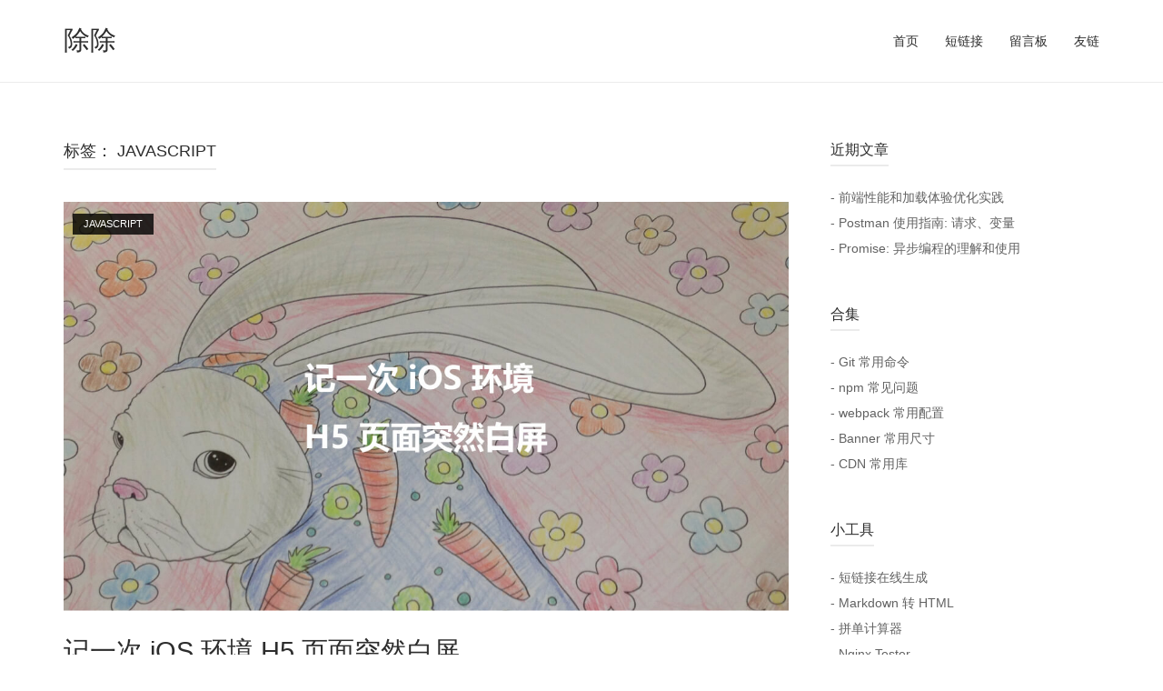

--- FILE ---
content_type: text/html
request_url: https://blog.mazey.net/tag/javascript
body_size: 56739
content:
<!DOCTYPE html>
<html lang="zh-CN">
<head>
<meta charset="UTF-8">
<meta name="viewport" content="width=device-width, initial-scale=1, viewport-fit=cover">
<!-- Content-Security-Policy (CSP) -->
<!-- <meta http-equiv="Content-Security-Policy" content="upgrade-insecure-requests"> -->
<!-- WP Head - begin -->
<title>JavaScript - 除除</title>
<meta name='robots' content='max-image-preview:large' />
<link rel='dns-prefetch' href='//s.w.org' />
<script type="text/javascript">
window._wpemojiSettings = {"baseUrl":"https:\/\/s.w.org\/images\/core\/emoji\/13.1.0\/72x72\/","ext":".png","svgUrl":"https:\/\/s.w.org\/images\/core\/emoji\/13.1.0\/svg\/","svgExt":".svg","source":{"concatemoji":"http:\/\/blog.mazey.net\/wp-includes\/js\/wp-emoji-release.min.js?ver=5.9.3"}};
/*! This file is auto-generated */
!function(e,a,t){var n,r,o,i=a.createElement("canvas"),p=i.getContext&&i.getContext("2d");function s(e,t){var a=String.fromCharCode;p.clearRect(0,0,i.width,i.height),p.fillText(a.apply(this,e),0,0);e=i.toDataURL();return p.clearRect(0,0,i.width,i.height),p.fillText(a.apply(this,t),0,0),e===i.toDataURL()}function c(e){var t=a.createElement("script");t.src=e,t.defer=t.type="text/javascript",a.getElementsByTagName("head")[0].appendChild(t)}for(o=Array("flag","emoji"),t.supports={everything:!0,everythingExceptFlag:!0},r=0;r<o.length;r++)t.supports[o[r]]=function(e){if(!p||!p.fillText)return!1;switch(p.textBaseline="top",p.font="600 32px Arial",e){case"flag":return s([127987,65039,8205,9895,65039],[127987,65039,8203,9895,65039])?!1:!s([55356,56826,55356,56819],[55356,56826,8203,55356,56819])&&!s([55356,57332,56128,56423,56128,56418,56128,56421,56128,56430,56128,56423,56128,56447],[55356,57332,8203,56128,56423,8203,56128,56418,8203,56128,56421,8203,56128,56430,8203,56128,56423,8203,56128,56447]);case"emoji":return!s([10084,65039,8205,55357,56613],[10084,65039,8203,55357,56613])}return!1}(o[r]),t.supports.everything=t.supports.everything&&t.supports[o[r]],"flag"!==o[r]&&(t.supports.everythingExceptFlag=t.supports.everythingExceptFlag&&t.supports[o[r]]);t.supports.everythingExceptFlag=t.supports.everythingExceptFlag&&!t.supports.flag,t.DOMReady=!1,t.readyCallback=function(){t.DOMReady=!0},t.supports.everything||(n=function(){t.readyCallback()},a.addEventListener?(a.addEventListener("DOMContentLoaded",n,!1),e.addEventListener("load",n,!1)):(e.attachEvent("onload",n),a.attachEvent("onreadystatechange",function(){"complete"===a.readyState&&t.readyCallback()})),(n=t.source||{}).concatemoji?c(n.concatemoji):n.wpemoji&&n.twemoji&&(c(n.twemoji),c(n.wpemoji)))}(window,document,window._wpemojiSettings);
</script>
<style type="text/css">
img.wp-smiley,
img.emoji {
	display: inline !important;
	border: none !important;
	box-shadow: none !important;
	height: 1em !important;
	width: 1em !important;
	margin: 0 0.07em !important;
	vertical-align: -0.1em !important;
	background: none !important;
	padding: 0 !important;
}
</style>
	<link rel='stylesheet' id='wp-block-library-css'  href='/wp-includes/css/dist/block-library/style.min.css?ver=5.9.3' type='text/css' media='all' />
<style id='global-styles-inline-css' type='text/css'>
body{--wp--preset--color--black: #000000;--wp--preset--color--cyan-bluish-gray: #abb8c3;--wp--preset--color--white: #ffffff;--wp--preset--color--pale-pink: #f78da7;--wp--preset--color--vivid-red: #cf2e2e;--wp--preset--color--luminous-vivid-orange: #ff6900;--wp--preset--color--luminous-vivid-amber: #fcb900;--wp--preset--color--light-green-cyan: #7bdcb5;--wp--preset--color--vivid-green-cyan: #00d084;--wp--preset--color--pale-cyan-blue: #8ed1fc;--wp--preset--color--vivid-cyan-blue: #0693e3;--wp--preset--color--vivid-purple: #9b51e0;--wp--preset--gradient--vivid-cyan-blue-to-vivid-purple: linear-gradient(135deg,rgba(6,147,227,1) 0%,rgb(155,81,224) 100%);--wp--preset--gradient--light-green-cyan-to-vivid-green-cyan: linear-gradient(135deg,rgb(122,220,180) 0%,rgb(0,208,130) 100%);--wp--preset--gradient--luminous-vivid-amber-to-luminous-vivid-orange: linear-gradient(135deg,rgba(252,185,0,1) 0%,rgba(255,105,0,1) 100%);--wp--preset--gradient--luminous-vivid-orange-to-vivid-red: linear-gradient(135deg,rgba(255,105,0,1) 0%,rgb(207,46,46) 100%);--wp--preset--gradient--very-light-gray-to-cyan-bluish-gray: linear-gradient(135deg,rgb(238,238,238) 0%,rgb(169,184,195) 100%);--wp--preset--gradient--cool-to-warm-spectrum: linear-gradient(135deg,rgb(74,234,220) 0%,rgb(151,120,209) 20%,rgb(207,42,186) 40%,rgb(238,44,130) 60%,rgb(251,105,98) 80%,rgb(254,248,76) 100%);--wp--preset--gradient--blush-light-purple: linear-gradient(135deg,rgb(255,206,236) 0%,rgb(152,150,240) 100%);--wp--preset--gradient--blush-bordeaux: linear-gradient(135deg,rgb(254,205,165) 0%,rgb(254,45,45) 50%,rgb(107,0,62) 100%);--wp--preset--gradient--luminous-dusk: linear-gradient(135deg,rgb(255,203,112) 0%,rgb(199,81,192) 50%,rgb(65,88,208) 100%);--wp--preset--gradient--pale-ocean: linear-gradient(135deg,rgb(255,245,203) 0%,rgb(182,227,212) 50%,rgb(51,167,181) 100%);--wp--preset--gradient--electric-grass: linear-gradient(135deg,rgb(202,248,128) 0%,rgb(113,206,126) 100%);--wp--preset--gradient--midnight: linear-gradient(135deg,rgb(2,3,129) 0%,rgb(40,116,252) 100%);--wp--preset--duotone--dark-grayscale: url('#wp-duotone-dark-grayscale');--wp--preset--duotone--grayscale: url('#wp-duotone-grayscale');--wp--preset--duotone--purple-yellow: url('#wp-duotone-purple-yellow');--wp--preset--duotone--blue-red: url('#wp-duotone-blue-red');--wp--preset--duotone--midnight: url('#wp-duotone-midnight');--wp--preset--duotone--magenta-yellow: url('#wp-duotone-magenta-yellow');--wp--preset--duotone--purple-green: url('#wp-duotone-purple-green');--wp--preset--duotone--blue-orange: url('#wp-duotone-blue-orange');--wp--preset--font-size--small: 13px;--wp--preset--font-size--medium: 20px;--wp--preset--font-size--large: 36px;--wp--preset--font-size--x-large: 42px;}.has-black-color{color: var(--wp--preset--color--black) !important;}.has-cyan-bluish-gray-color{color: var(--wp--preset--color--cyan-bluish-gray) !important;}.has-white-color{color: var(--wp--preset--color--white) !important;}.has-pale-pink-color{color: var(--wp--preset--color--pale-pink) !important;}.has-vivid-red-color{color: var(--wp--preset--color--vivid-red) !important;}.has-luminous-vivid-orange-color{color: var(--wp--preset--color--luminous-vivid-orange) !important;}.has-luminous-vivid-amber-color{color: var(--wp--preset--color--luminous-vivid-amber) !important;}.has-light-green-cyan-color{color: var(--wp--preset--color--light-green-cyan) !important;}.has-vivid-green-cyan-color{color: var(--wp--preset--color--vivid-green-cyan) !important;}.has-pale-cyan-blue-color{color: var(--wp--preset--color--pale-cyan-blue) !important;}.has-vivid-cyan-blue-color{color: var(--wp--preset--color--vivid-cyan-blue) !important;}.has-vivid-purple-color{color: var(--wp--preset--color--vivid-purple) !important;}.has-black-background-color{background-color: var(--wp--preset--color--black) !important;}.has-cyan-bluish-gray-background-color{background-color: var(--wp--preset--color--cyan-bluish-gray) !important;}.has-white-background-color{background-color: var(--wp--preset--color--white) !important;}.has-pale-pink-background-color{background-color: var(--wp--preset--color--pale-pink) !important;}.has-vivid-red-background-color{background-color: var(--wp--preset--color--vivid-red) !important;}.has-luminous-vivid-orange-background-color{background-color: var(--wp--preset--color--luminous-vivid-orange) !important;}.has-luminous-vivid-amber-background-color{background-color: var(--wp--preset--color--luminous-vivid-amber) !important;}.has-light-green-cyan-background-color{background-color: var(--wp--preset--color--light-green-cyan) !important;}.has-vivid-green-cyan-background-color{background-color: var(--wp--preset--color--vivid-green-cyan) !important;}.has-pale-cyan-blue-background-color{background-color: var(--wp--preset--color--pale-cyan-blue) !important;}.has-vivid-cyan-blue-background-color{background-color: var(--wp--preset--color--vivid-cyan-blue) !important;}.has-vivid-purple-background-color{background-color: var(--wp--preset--color--vivid-purple) !important;}.has-black-border-color{border-color: var(--wp--preset--color--black) !important;}.has-cyan-bluish-gray-border-color{border-color: var(--wp--preset--color--cyan-bluish-gray) !important;}.has-white-border-color{border-color: var(--wp--preset--color--white) !important;}.has-pale-pink-border-color{border-color: var(--wp--preset--color--pale-pink) !important;}.has-vivid-red-border-color{border-color: var(--wp--preset--color--vivid-red) !important;}.has-luminous-vivid-orange-border-color{border-color: var(--wp--preset--color--luminous-vivid-orange) !important;}.has-luminous-vivid-amber-border-color{border-color: var(--wp--preset--color--luminous-vivid-amber) !important;}.has-light-green-cyan-border-color{border-color: var(--wp--preset--color--light-green-cyan) !important;}.has-vivid-green-cyan-border-color{border-color: var(--wp--preset--color--vivid-green-cyan) !important;}.has-pale-cyan-blue-border-color{border-color: var(--wp--preset--color--pale-cyan-blue) !important;}.has-vivid-cyan-blue-border-color{border-color: var(--wp--preset--color--vivid-cyan-blue) !important;}.has-vivid-purple-border-color{border-color: var(--wp--preset--color--vivid-purple) !important;}.has-vivid-cyan-blue-to-vivid-purple-gradient-background{background: var(--wp--preset--gradient--vivid-cyan-blue-to-vivid-purple) !important;}.has-light-green-cyan-to-vivid-green-cyan-gradient-background{background: var(--wp--preset--gradient--light-green-cyan-to-vivid-green-cyan) !important;}.has-luminous-vivid-amber-to-luminous-vivid-orange-gradient-background{background: var(--wp--preset--gradient--luminous-vivid-amber-to-luminous-vivid-orange) !important;}.has-luminous-vivid-orange-to-vivid-red-gradient-background{background: var(--wp--preset--gradient--luminous-vivid-orange-to-vivid-red) !important;}.has-very-light-gray-to-cyan-bluish-gray-gradient-background{background: var(--wp--preset--gradient--very-light-gray-to-cyan-bluish-gray) !important;}.has-cool-to-warm-spectrum-gradient-background{background: var(--wp--preset--gradient--cool-to-warm-spectrum) !important;}.has-blush-light-purple-gradient-background{background: var(--wp--preset--gradient--blush-light-purple) !important;}.has-blush-bordeaux-gradient-background{background: var(--wp--preset--gradient--blush-bordeaux) !important;}.has-luminous-dusk-gradient-background{background: var(--wp--preset--gradient--luminous-dusk) !important;}.has-pale-ocean-gradient-background{background: var(--wp--preset--gradient--pale-ocean) !important;}.has-electric-grass-gradient-background{background: var(--wp--preset--gradient--electric-grass) !important;}.has-midnight-gradient-background{background: var(--wp--preset--gradient--midnight) !important;}.has-small-font-size{font-size: var(--wp--preset--font-size--small) !important;}.has-medium-font-size{font-size: var(--wp--preset--font-size--medium) !important;}.has-large-font-size{font-size: var(--wp--preset--font-size--large) !important;}.has-x-large-font-size{font-size: var(--wp--preset--font-size--x-large) !important;}
</style>
<style id='md-style-inline-css' type='text/css'>
 .gfm-task-list { border: 1px solid transparent; list-style-type: none; } .gfm-task-list input { margin-right: 10px !important; } .copy-button { cursor: pointer; border: 0; font-size: 12px; text-transform: uppercase; font-weight: 500; padding: 3px 6px 3px 6px; background-color: rgba(255, 255, 255, 0.6); position: absolute; overflow: hidden; top: 5px; right: 5px; border-radius: 3px; } .copy-button:before { content: ""; display: inline-block; width: 16px; height: 16px; margin-right: 3px; background-size: contain; background-image: url("data:image/svg+xml,%3Csvg version=\'1.1\' xmlns=\'http://www.w3.org/2000/svg\' xmlns:xlink=\'http://www.w3.org/1999/xlink\' x=\'0px\' y=\'0px\' width=\'16px\' height=\'16px\' viewBox=\'888 888 16 16\' enable-background=\'new 888 888 16 16\' xml:space=\'preserve\'%3E %3Cpath fill=\'%23333333\' d=\'M903.143,891.429c0.238,0,0.44,0.083,0.607,0.25c0.167,0.167,0.25,0.369,0.25,0.607v10.857 c0,0.238-0.083,0.44-0.25,0.607s-0.369,0.25-0.607,0.25h-8.571c-0.238,0-0.44-0.083-0.607-0.25s-0.25-0.369-0.25-0.607v-2.571 h-4.857c-0.238,0-0.44-0.083-0.607-0.25s-0.25-0.369-0.25-0.607v-6c0-0.238,0.06-0.5,0.179-0.786s0.262-0.512,0.428-0.679 l3.643-3.643c0.167-0.167,0.393-0.309,0.679-0.428s0.547-0.179,0.786-0.179h3.714c0.238,0,0.44,0.083,0.607,0.25 c0.166,0.167,0.25,0.369,0.25,0.607v2.929c0.404-0.238,0.785-0.357,1.143-0.357H903.143z M898.286,893.331l-2.67,2.669h2.67V893.331 z M892.571,889.902l-2.669,2.669h2.669V889.902z M894.321,895.679l2.821-2.822v-3.714h-3.428v3.714c0,0.238-0.083,0.441-0.25,0.607 s-0.369,0.25-0.607,0.25h-3.714v5.714h4.571v-2.286c0-0.238,0.06-0.5,0.179-0.786C894.012,896.071,894.155,895.845,894.321,895.679z M902.857,902.857v-10.286h-3.429v3.714c0,0.238-0.083,0.441-0.25,0.607c-0.167,0.167-0.369,0.25-0.607,0.25h-3.714v5.715H902.857z\' /%3E %3C/svg%3E"); background-repeat: no-repeat; position: relative; top: 3px; } pre { position: relative; } pre:hover .copy-button { background-color: rgba(255, 255, 255, 0.9); } 
</style>
<link rel='stylesheet' id='polestar-style-css'  href='/wp-content/themes/polestar/style.min.css?ver=0.9.4' type='text/css' media='all' />
<link rel='stylesheet' id='polestar-icons-css'  href='/wp-content/themes/polestar/css/polestar-icons.min.css?ver=0.9.4' type='text/css' media='all' />
<style id='akismet-widget-style-inline-css' type='text/css'>

			.a-stats {
				--akismet-color-mid-green: #357b49;
				--akismet-color-white: #fff;
				--akismet-color-light-grey: #f6f7f7;

				max-width: 350px;
				width: auto;
			}

			.a-stats * {
				all: unset;
				box-sizing: border-box;
			}

			.a-stats strong {
				font-weight: 600;
			}

			.a-stats a.a-stats__link,
			.a-stats a.a-stats__link:visited,
			.a-stats a.a-stats__link:active {
				background: var(--akismet-color-mid-green);
				border: none;
				box-shadow: none;
				border-radius: 8px;
				color: var(--akismet-color-white);
				cursor: pointer;
				display: block;
				font-family: -apple-system, BlinkMacSystemFont, 'Segoe UI', 'Roboto', 'Oxygen-Sans', 'Ubuntu', 'Cantarell', 'Helvetica Neue', sans-serif;
				font-weight: 500;
				padding: 12px;
				text-align: center;
				text-decoration: none;
				transition: all 0.2s ease;
			}

			/* Extra specificity to deal with TwentyTwentyOne focus style */
			.widget .a-stats a.a-stats__link:focus {
				background: var(--akismet-color-mid-green);
				color: var(--akismet-color-white);
				text-decoration: none;
			}

			.a-stats a.a-stats__link:hover {
				filter: brightness(110%);
				box-shadow: 0 4px 12px rgba(0, 0, 0, 0.06), 0 0 2px rgba(0, 0, 0, 0.16);
			}

			.a-stats .count {
				color: var(--akismet-color-white);
				display: block;
				font-size: 1.5em;
				line-height: 1.4;
				padding: 0 13px;
				white-space: nowrap;
			}
		
</style>
<script type='text/javascript' src='/wp-includes/js/jquery/jquery.min.js?ver=3.6.0' id='jquery-core-js'></script>
<script type='text/javascript' src='/wp-includes/js/jquery/jquery-migrate.min.js?ver=3.3.2' id='jquery-migrate-js'></script>
<meta name="generator" content="WordPress 5.9.3" />

<!-- Schema & Structured Data For WP v1.37 - -->
<script type="application/ld+json" class="saswp-schema-markup-output">
[{"@context":"http:\/\/schema.org\/","@graph":[{"@context":"http:\/\/schema.org\/","@type":"SiteNavigationElement","@id":"http:\/\/blog.mazey.net#menu","name":"\u9996\u9875","url":"http:\/\/blog.mazey.net\/"},{"@context":"http:\/\/schema.org\/","@type":"SiteNavigationElement","@id":"http:\/\/blog.mazey.net#menu","name":"\u77ed\u94fe\u63a5","url":"http:\/\/blog.mazey.net\/tiny"},{"@context":"http:\/\/schema.org\/","@type":"SiteNavigationElement","@id":"http:\/\/blog.mazey.net#menu","name":"\u7559\u8a00\u677f","url":"http:\/\/blog.mazey.net\/message-board"},{"@context":"http:\/\/schema.org\/","@type":"SiteNavigationElement","@id":"http:\/\/blog.mazey.net#menu","name":"\u53cb\u94fe","url":"http:\/\/blog.mazey.net\/friendly-link"}]},

{"@context":"http:\/\/schema.org\/","@type":"BreadcrumbList","@id":"http:\/\/blog.mazey.net\/tag\/javascript#breadcrumb","itemListElement":[{"@type":"ListItem","position":1,"item":{"@id":"http:\/\/blog.mazey.net","name":"\u9664\u9664"}},{"@type":"ListItem","position":2,"item":{"@id":"http:\/\/blog.mazey.net\/tag\/javascript","name":"JavaScript"}}]}]
</script>

<!-- WP Head - end -->
<meta name="keywords" content="Cheng,ChengChuu,Mazey,MazeyQian,MazeyChu,钱程,除除,程程,博客,代码,编程,读书,旅行,不知不问" /><meta name="og:image" content="https://i.mazey.net/icon/fav/logo-dark-circle-300x300.png" />  <script>
		window.WP_IS_USER_LOGGED_IN = false;
	</script>
<!-- Cheng's favicon begin -->
<link rel="shortcut icon" type="image/png" href="//i.mazey.net/icon/fav/logo-dark-circle-transparent-144x144.png">
<link rel="icon" type="image/png" sizes="32x32" href="//i.mazey.net/icon/fav/logo-dark-circle-transparent-32x32.png">
<link rel="apple-touch-icon" sizes="144x144" href="//i.mazey.net/icon/fav/logo-dark-circle-144x144.png">
<link rel="apple-touch-icon" sizes="152x152" href="//i.mazey.net/icon/fav/logo-dark-circle-152x152.png">
<link rel="apple-touch-icon" sizes="180x180" href="//i.mazey.net/icon/fav/logo-dark-circle-180x180.png">
<link rel="apple-touch-icon" sizes="192x192" href="//i.mazey.net/icon/fav/logo-dark-circle-192x192.png">
<link rel="apple-touch-icon" sizes="512x512" href="//i.mazey.net/icon/fav/logo-dark-circle-512x512.png">
<!-- Cheng's favicon end -->
<!-- 开机图片 - begin -->
<!-- iPhone Xs Max (1242px × 2688px) -->
<link rel="apple-touch-startup-image" media="(device-width: 414px) and (device-height: 896px) and (-webkit-device-pixel-ratio: 3)" href="https://i.mazey.net/asset/read/cat-lovers-1242x2688.jpg" sizes="1242x2688">
<!-- iPhone Xr (828px x 1792px) -->
<link rel="apple-touch-startup-image" media="(device-width: 414px) and (device-height: 896px) and (-webkit-device-pixel-ratio: 2)" href="https://i.mazey.net/asset/read/cat-lovers-828x1792.jpg" sizes="828x1792">
<!-- iPhone X, Xs (1125px x 2436px) -->
<link rel="apple-touch-startup-image" media="(device-width: 375px) and (device-height: 812px) and (-webkit-device-pixel-ratio: 3)" href="https://i.mazey.net/asset/read/cat-lovers-1125x2436.jpg" sizes="1125x2436">
<!-- iPhone 8, 7, 6s, 6 (750px x 1334px) -->
<link rel="apple-touch-startup-image" media="(device-width: 375px) and (device-height: 667px) and (-webkit-device-pixel-ratio: 2)" href="https://i.mazey.net/asset/read/cat-lovers-750x1334.jpg" sizes="750x1334">
<!-- iPhone 8 Plus, 7 Plus, 6s Plus, 6 Plus (1242px x 2208px) -->
<link rel="apple-touch-startup-image" media="(device-width: 414px) and (device-height: 736px) and (-webkit-device-pixel-ratio: 3)" href="https://i.mazey.net/asset/read/cat-lovers-1242x2208.jpg" sizes="1242x2208">
<!-- iPhone 5 (640px x 1136px) -->
<link rel="apple-touch-startup-image" media="(device-width: 320px) and (device-height: 568px) and (-webkit-device-pixel-ratio: 2)" href="https://i.mazey.net/asset/read/cat-lovers-640x1136.jpg" sizes="640x1136">
<!-- 开机图片 - end -->
<!-- Touch Bar 区域显示的网站图标 -->
<!-- <link rel="mask-icon" href="//i.mazey.net/icon/fav/logo-dark-circle.svg" color="#FFFFFF"> -->
<!-- 主题色 = manifest.json theme_color -->
<meta name="theme-color" content="#FFFFFF">
<meta name="apple-mobile-web-app-capable" content="yes">
<meta name="mobile-web-app-capable" content="yes">
<!-- 状态栏颜色 default/black/black-translucent -->
<meta name="apple-mobile-web-app-status-bar-style" content="black-translucent">
<!-- 应用名 -->
<meta name="apple-mobile-web-app-title" content="除除">
<!-- Cheng's PWA manifest.json -->
<link rel="manifest" href="/wp-content/themes/polestar/manifest.json">
<!-- 在 Windows 8 上，我们可以将网站固定在开始屏幕上，而且支持个性化自定义色块 icon 和背景图片。-->
<!-- 这个标签是用来定义色块的背景图的。色块图应该为 144*144 像素的 png 格式图片，背景透明。-->
<!-- <meta name="msapplication-TileImage" content="//i.mazey.net/icon/fav/logo-dark-circle-transparent-144x144.png"> -->
<!-- 同前一个元数据 msapplication-TileImage 类似，这个功能是用来设置颜色值，个性化自定义色块（磁贴）icon -->
<!-- <meta name="msapplication-TileColor" content="#FFFFFF"> -->
<script type="text/javascript" src="/wp-content/themes/polestar/js/header.min.js"></script>
</head>

<body class="archive tag tag-javascript tag-13 css3-animations no-js no-touch responsive sidebar hfeed">
<div id="firstElement" style="visibility: hidden; position: absolute; padding-top: env(safe-area-inset-top); padding-left: env(safe-area-inset-left); padding-bottom: env(safe-area-inset-bottom); padding-right: env(safe-area-inset-right);"></div>
<div id="page" class="site standalone-layout">
	<a class="skip-link screen-reader-text" href="#content">跳至内容</a>

		<header id="masthead" class="site-header sticky mobile-menu" role="banner"  data-scale-logo="true" >

			<div class="polestar-container">
		
				<div class="site-header-inner">
		
					<div class="site-branding">
									<p class="site-title"><a href="http://blog.mazey.net/" rel="home">除除</a></p>
						
							</div><!-- .site-branding -->

					<nav id="site-navigation" class="main-navigation" role="navigation">

							
							<a href="#menu" id="mobile-menu-button">
											<span></span>
			<span></span>
			<span></span>
			<span></span>		
									
								<span class="screen-reader-text">菜单</span>
							</a>
											
													<div class="menu-menu-container"><ul id="primary-menu" class="menu"><li id="menu-item-821" class="menu-item menu-item-type-custom menu-item-object-custom menu-item-home menu-item-821"><a href="http://blog.mazey.net/">首页</a></li>
<li id="menu-item-5634" class="menu-item menu-item-type-post_type menu-item-object-page menu-item-5634"><a href="http://blog.mazey.net/tiny.html">短链接</a></li>
<li id="menu-item-2280" class="menu-item menu-item-type-post_type menu-item-object-page menu-item-2280"><a href="http://blog.mazey.net/message-board.html">留言板</a></li>
<li id="menu-item-2279" class="menu-item menu-item-type-post_type menu-item-object-page menu-item-2279"><a href="http://blog.mazey.net/friendly-link.html">友链</a></li>
</ul></div>						
													<a class="search-icon">
								<label class="screen-reader-text">Open search bar</label>
											<svg version="1.1" xmlns="http://www.w3.org/2000/svg" xmlns:xlink="http://www.w3.org/1999/xlink" width="16" height="16" viewBox="0 0 16 16">
				<path d="M15.56 15.56c-0.587 0.587-1.538 0.587-2.125 0l-2.652-2.652c-1.090 0.699-2.379 1.116-3.771 1.116-3.872 0-7.012-3.139-7.012-7.012s3.14-7.012 7.012-7.012c3.873 0 7.012 3.139 7.012 7.012 0 1.391-0.417 2.68-1.116 3.771l2.652 2.652c0.587 0.587 0.587 1.538 0 2.125zM7.012 2.003c-2.766 0-5.009 2.242-5.009 5.009s2.243 5.009 5.009 5.009c2.766 0 5.009-2.242 5.009-5.009s-2.242-5.009-5.009-5.009z"></path>
			</svg>
									</a>
											</nav><!-- #site-navigation -->

						
						<div id="header-search">
							<div class="polestar-container">
								<label for='s' class='screen-reader-text'>搜索：</label>
								<form role="search" method="get" class="search-form" action="http://blog.mazey.net">
	<label for='s' class='screen-reader-text'>搜索：</label>
	<input type="search" name="s" placeholder="搜索" value="" />
	<button type="submit">
		<label class="screen-reader-text">搜索</label>
					<svg version="1.1" xmlns="http://www.w3.org/2000/svg" xmlns:xlink="http://www.w3.org/1999/xlink" width="16" height="16" viewBox="0 0 16 16">
				<path d="M15.56 15.56c-0.587 0.587-1.538 0.587-2.125 0l-2.652-2.652c-1.090 0.699-2.379 1.116-3.771 1.116-3.872 0-7.012-3.139-7.012-7.012s3.14-7.012 7.012-7.012c3.873 0 7.012 3.139 7.012 7.012 0 1.391-0.417 2.68-1.116 3.771l2.652 2.652c0.587 0.587 0.587 1.538 0 2.125zM7.012 2.003c-2.766 0-5.009 2.242-5.009 5.009s2.243 5.009 5.009 5.009c2.766 0 5.009-2.242 5.009-5.009s-2.242-5.009-5.009-5.009z"></path>
			</svg>
			</button>
</form>
								<a id="close-search">
									<span class="screen-reader-text">Close search bar</span>
												<svg version="1.1" xmlns="http://www.w3.org/2000/svg" xmlns:xlink="http://www.w3.org/1999/xlink" width="24" height="24" viewBox="0 0 24 24">
				<path d="M18.984 6.422l-5.578 5.578 5.578 5.578-1.406 1.406-5.578-5.578-5.578 5.578-1.406-1.406 5.578-5.578-5.578-5.578 1.406-1.406 5.578 5.578 5.578-5.578z"></path>
			</svg>
										</a>
							</div>
						</div><!-- #header-search -->
					
				</div><!-- .site-header-inner -->
		
			</div><!-- .polestar-container -->
		
		</header><!-- #masthead -->

				
		<div id="content" class="site-content">

			<div class="polestar-container">
	
				
	<div id="primary" class="content-area">
		<main id="main" class="site-main" role="main">
			<header class="page-header">
				<h1 class="page-title"><span>标签： <span>JavaScript</span></span></h1>			</header><!-- .page-header -->

			
<article id="post-4899" class="post-4899 post type-post status-publish format-standard has-post-thumbnail hentry category-javascript tag-chrome tag-h5 tag-ios tag-javascript tag-safari">
			<div class="entry-thumbnail">
			<div class="thumbnail-meta"><ul class="post-categories">
	<li><a href="http://blog.mazey.net/category/javascript.html" rel="category tag">JavaScript</a></li></ul></div>			<a href="http://blog.mazey.net/4899.html">			
				<span class="screen-reader-text">Open post</span>
				<span class="overlay"></span>
				<span class="icon-add">
								<svg version="1.1" xmlns="http://www.w3.org/2000/svg" xmlns:xlink="http://www.w3.org/1999/xlink" width="24" height="24" viewBox="0 0 24 24">
				<path d="M18.984 12.984h-6v6h-1.969v-6h-6v-1.969h6v-6h1.969v6h6v1.969z"></path>
			</svg>
						</span>
				<img width="1190" height="671" src="/wp-content/uploads/2024/10/ios-h5-white-screen-w1190-v1.jpg" class="attachment-post-thumbnail size-post-thumbnail wp-post-image" alt="" loading="lazy" />			
			</a>
		</div>
		

	<header class="entry-header">
		<h2 class="entry-title"><a href="http://blog.mazey.net/4899.html" rel="bookmark">记一次 iOS 环境 H5 页面突然白屏</a></h2>		<div class="entry-meta">
			<span class="entry-date"><a href="http://blog.mazey.net/4899.html" rel="bookmark"><time class="published" datetime="2024-10-27T20:50:03+08:00">2024年10月27日</time><time class="updated" datetime="2024-10-27T20:59:56+08:00">2024年10月27日</time></span></a><span class="byline"><span class="author vcard"><a class="url fn n" href="http://blog.mazey.net/author/mazey.html" rel="author">除除</a></span></span>		</div><!-- .entry-meta -->
			</header><!-- .entry-header -->	

	<div class="entry-content">
		在新版本 iOS 系统中，某页面出现白屏，原因是 Safari 浏览器新增的全局变量 browser 与旧项目中的同名变量冲突。通过临时修复和代码重构解决了此问题，并加强代码审查和监控机制，以防止类似情况再次发生。	</div><!-- .entry-content -->

	<footer class="entry-footer">
			</footer><!-- .entry-footer -->
</article><!-- #post-## -->

<article id="post-4207" class="post-4207 post type-post status-publish format-standard has-post-thumbnail hentry category-tool tag-eslint tag-github tag-go tag-golang tag-javascript tag-jsx tag-linux tag-macos tag-scripts tag-tsx tag-vue">
			<div class="entry-thumbnail">
			<div class="thumbnail-meta"><ul class="post-categories">
	<li><a href="http://blog.mazey.net/category/tool.html" rel="category tag">工具</a></li></ul></div>			<a href="http://blog.mazey.net/4207.html">			
				<span class="screen-reader-text">Open post</span>
				<span class="overlay"></span>
				<span class="icon-add">
								<svg version="1.1" xmlns="http://www.w3.org/2000/svg" xmlns:xlink="http://www.w3.org/1999/xlink" width="24" height="24" viewBox="0 0 24 24">
				<path d="M18.984 12.984h-6v6h-1.969v-6h-6v-1.969h6v-6h1.969v6h6v1.969z"></path>
			</svg>
						</span>
				<img width="1400" height="600" src="/wp-content/uploads/2023/11/Go_Scripts_s7x3_w1400.jpg" class="attachment-post-thumbnail size-post-thumbnail wp-post-image" alt="Go Scripts" loading="lazy" />			
			</a>
		</div>
		

	<header class="entry-header">
		<h2 class="entry-title"><a href="http://blog.mazey.net/4207.html" rel="bookmark">使用脚本整合指定文件 / 文件夹，执行定制化 ESLint 命令</a></h2>		<div class="entry-meta">
			<span class="entry-date"><a href="http://blog.mazey.net/4207.html" rel="bookmark"><time class="published" datetime="2023-11-01T10:38:32+08:00">2023年11月1日</time><time class="updated" datetime="2025-09-04T23:28:16+08:00">2025年9月4日</time></span></a><span class="byline"><span class="author vcard"><a class="url fn n" href="http://blog.mazey.net/author/mazey.html" rel="author">除除</a></span></span>		</div><!-- .entry-meta -->
			</header><!-- .entry-header -->	

	<div class="entry-content">
		描述了如何通过自定义脚本简化 ESLint 命令的执行。该脚本支持指定文件或文件夹，指定 ESLint 配置文件，附带命令，以及前后置执行命令等功能，极大地提高了代码检查和格式化的效率。	</div><!-- .entry-content -->

	<footer class="entry-footer">
			</footer><!-- .entry-footer -->
</article><!-- #post-## -->

<article id="post-3494" class="post-3494 post type-post status-publish format-standard hentry category-tool tag-comments tag-document tag-go tag-javascript tag-markdown tag-script tag-tools tag-typedoc tag-typescript tag-tool tag-wiki tag-comment tag-running-scripts">
		

	<header class="entry-header">
		<h2 class="entry-title"><a href="http://blog.mazey.net/3494.html" rel="bookmark">快捷转换/互转 Markdown 文档和 TypeScript/TypeDoc 注释</a></h2>		<div class="entry-meta">
			<span class="entry-date"><a href="http://blog.mazey.net/3494.html" rel="bookmark"><time class="published" datetime="2023-05-26T13:42:04+08:00">2023年5月26日</time><time class="updated" datetime="2025-01-27T23:59:10+08:00">2025年1月27日</time></span></a><span class="byline"><span class="author vcard"><a class="url fn n" href="http://blog.mazey.net/author/mazey.html" rel="author">除除</a></span></span>		</div><!-- .entry-meta -->
			</header><!-- .entry-header -->	

	<div class="entry-content">
		提供脚本工具将代码注释与 Markdown 文档互相转换，简化操作流程。分别对应不同版本的可执行文件，通过指定格式存放数据并运行脚本，可快速生成所需结果，提升效率。	</div><!-- .entry-content -->

	<footer class="entry-footer">
			</footer><!-- .entry-footer -->
</article><!-- #post-## -->

<article id="post-2548" class="post-2548 post type-post status-publish format-standard has-post-thumbnail hentry category-javascript category-share tag-3g tag-alpha tag-apng tag-base64 tag-brotli tag-cd tag-cdn tag-chrome tag-ci tag-cpu tag-deflate tag-device-api tag-dns tag-edge tag-gif tag-google tag-google-workbox tag-gpu tag-gzip tag-http tag-https tag-huffman tag-icon tag-ie tag-ios tag-javascript tag-jpg tag-lz77 tag-mozilla tag-mp4 tag-npm tag-opera tag-png tag-preconnect tag-progressive tag-pwa tag-service-worker tag-ssr tag-svg tag-svgo tag-tcp tag-tls tag-unix tag-url tag-web-app-manifest tag-webm tag-webp tag-webpack tag-experience tag-memory tag-placeholder-figure tag-buried-some-report tag-external-link tag-performance tag-lazy-loading tag-demand-loading tag-build tag-vector tag-offline-installer tag-cache tag-anti-shake tag-pre-rendering tag-first-screen-to-load tag-skeleton-diagram">
			<div class="entry-thumbnail">
			<div class="thumbnail-meta"><ul class="post-categories">
	<li><a href="http://blog.mazey.net/category/javascript.html" rel="category tag">JavaScript</a></li>
	<li><a href="http://blog.mazey.net/category/share.html" rel="category tag">分享</a></li></ul></div>			<a href="http://blog.mazey.net/2548.html">			
				<span class="screen-reader-text">Open post</span>
				<span class="overlay"></span>
				<span class="icon-add">
								<svg version="1.1" xmlns="http://www.w3.org/2000/svg" xmlns:xlink="http://www.w3.org/1999/xlink" width="24" height="24" viewBox="0 0 24 24">
				<path d="M18.984 12.984h-6v6h-1.969v-6h-6v-1.969h6v-6h1.969v6h6v1.969z"></path>
			</svg>
						</span>
				<img width="1068" height="455" src="/wp-content/uploads/2021/12/FEOPTV3.jpg" class="attachment-post-thumbnail size-post-thumbnail wp-post-image" alt="Performance" loading="lazy" srcset="/wp-content/uploads/2021/12/FEOPTV3.jpg 1068w, /wp-content/uploads/2021/12/FEOPTV3-300x128.jpg 300w, /wp-content/uploads/2021/12/FEOPTV3-1024x436.jpg 1024w" sizes="(max-width: 1068px) 100vw, 1068px" />			
			</a>
		</div>
		

	<header class="entry-header">
		<h2 class="entry-title"><a href="http://blog.mazey.net/2548.html" rel="bookmark">前端性能和加载体验优化实践 (附: PWA、离线包、内存优化、预渲染)</a></h2>		<div class="entry-meta">
			<span class="entry-date"><a href="http://blog.mazey.net/2548.html" rel="bookmark"><time class="published" datetime="2021-12-28T14:17:37+08:00">2021年12月28日</time><time class="updated" datetime="2025-09-07T15:39:01+08:00">2025年9月7日</time></span></a><span class="byline"><span class="author vcard"><a class="url fn n" href="http://blog.mazey.net/author/mazey.html" rel="author">除除</a></span></span>		</div><!-- .entry-meta -->
			</header><!-- .entry-header -->	

	<div class="entry-content">
		探讨了页面加载卡顿的原因并提出了多种优化方法。主要原因包括项目包或第三方脚本过大、JavaScript 执行阻塞页面加载、图片体积大且多等。优化策略包括构建缩包按需加载、减少图片体积等。文章还详细介绍了如何通过 Webpack 插件分析项目中用到的 npm 包及大小，以及如何通过调整图片尺寸、格式转换、压缩等方式减小图片体积。	</div><!-- .entry-content -->

	<footer class="entry-footer">
			</footer><!-- .entry-footer -->
</article><!-- #post-## -->

<article id="post-2304" class="post-2304 post type-post status-publish format-standard hentry category-read tag-css tag-d3 tag-dom tag-javascript tag-svg tag-normalization tag-data-visualization tag-bar-diagram">
		

	<header class="entry-header">
		<h2 class="entry-title"><a href="http://blog.mazey.net/2304.html" rel="bookmark">读书笔记:《数据可视化实战：使用D3设计交互式图表》 – [美] Scott Murray 著 / 李松峰 译</a></h2>		<div class="entry-meta">
			<span class="entry-date"><a href="http://blog.mazey.net/2304.html" rel="bookmark"><time class="published" datetime="2021-11-08T18:57:14+08:00">2021年11月8日</time><time class="updated" datetime="2025-06-11T23:19:31+08:00">2025年6月11日</time></span></a><span class="byline"><span class="author vcard"><a class="url fn n" href="http://blog.mazey.net/author/mazey.html" rel="author">除除</a></span></span>		</div><!-- .entry-meta -->
			</header><!-- .entry-header -->	

	<div class="entry-content">
		D3 是一个模块化的 JavaScript 库，用于数据可视化，将数据映射为图形。通过绑定数据、比例尺、事件监听器和过渡动画等功能，D3 提供了灵活且强大的工具来创建动态视觉效果。模块化设计让开发者可以按需加载功能，同时丰富的资源和社区支持为学习与实践提供了便利。	</div><!-- .entry-content -->

	<footer class="entry-footer">
			</footer><!-- .entry-footer -->
</article><!-- #post-## -->

<article id="post-5699" class="post-5699 post type-post status-publish format-standard has-post-thumbnail hentry category-javascript tag-api tag-dom tag-frontend tag-javascript tag-sdk tag-performance">
			<div class="entry-thumbnail">
			<div class="thumbnail-meta"><ul class="post-categories">
	<li><a href="http://blog.mazey.net/category/javascript.html" rel="category tag">JavaScript</a></li></ul></div>			<a href="http://blog.mazey.net/5699.html">			
				<span class="screen-reader-text">Open post</span>
				<span class="overlay"></span>
				<span class="icon-add">
								<svg version="1.1" xmlns="http://www.w3.org/2000/svg" xmlns:xlink="http://www.w3.org/1999/xlink" width="24" height="24" viewBox="0 0 24 24">
				<path d="M18.984 12.984h-6v6h-1.969v-6h-6v-1.969h6v-6h1.969v6h6v1.969z"></path>
			</svg>
						</span>
				<img width="1400" height="600" src="/wp-content/uploads/2025/09/SDK_SF_7x3.jpg" class="attachment-post-thumbnail size-post-thumbnail wp-post-image" alt="SDK" loading="lazy" />			
			</a>
		</div>
		

	<header class="entry-header">
		<h2 class="entry-title"><a href="http://blog.mazey.net/5699.html" rel="bookmark">前端页面性能监控接入文档</a></h2>		<div class="entry-meta">
			<span class="entry-date"><a href="http://blog.mazey.net/5699.html" rel="bookmark"><time class="published" datetime="2021-08-25T16:10:00+08:00">2021年8月25日</time><time class="updated" datetime="2025-09-02T16:12:55+08:00">2025年9月2日</time></span></a><span class="byline"><span class="author vcard"><a class="url fn n" href="http://blog.mazey.net/author/mazey.html" rel="author">除除</a></span></span>		</div><!-- .entry-meta -->
			</header><!-- .entry-header -->	

	<div class="entry-content">
		介绍了如何通过 JS-SDK 部署前端性能监控，包括项目创建、代码部署和数据查看流程。提供了性能埋点指标及其计算方法，并列出了 Performance API 的关键字段和含义，帮助开发者全面了解网页性能数据的采集与分析。	</div><!-- .entry-content -->

	<footer class="entry-footer">
			</footer><!-- .entry-footer -->
</article><!-- #post-## -->

<article id="post-2241" class="post-2241 post type-post status-publish format-standard hentry category-read tag-css tag-css3 tag-front-end-notes tag-javascript tag-svg tag-animation">
		

	<header class="entry-header">
		<h2 class="entry-title"><a href="http://blog.mazey.net/2241.html" rel="bookmark">读书笔记:《SVG动画》 – [美]莎拉·德拉斯纳 著 / 大漠 译</a></h2>		<div class="entry-meta">
			<span class="entry-date"><a href="http://blog.mazey.net/2241.html" rel="bookmark"><time class="published" datetime="2021-08-18T16:55:24+08:00">2021年8月18日</time><time class="updated" datetime="2025-06-11T23:29:55+08:00">2025年6月11日</time></span></a><span class="byline"><span class="author vcard"><a class="url fn n" href="http://blog.mazey.net/author/mazey.html" rel="author">除除</a></span></span>		</div><!-- .entry-meta -->
			</header><!-- .entry-header -->	

	<div class="entry-content">
		探讨了SVG的响应式设计、优化导出及动画在用户体验中的重要性，强调通过自然的缓动函数与细节观察提升动画效果。同时介绍了动画设计的原则、原型迭代和组件库开发，建议通过A/B测试验证动画的实际效果，避免过度设计或分散用户注意力。	</div><!-- .entry-content -->

	<footer class="entry-footer">
			</footer><!-- .entry-footer -->
</article><!-- #post-## -->

<article id="post-2169" class="post-2169 post type-post status-publish format-standard hentry category-javascript tag-javascript">
		

	<header class="entry-header">
		<h2 class="entry-title"><a href="http://blog.mazey.net/2169.html" rel="bookmark">上传图片之前修改图片名称的必要性</a></h2>		<div class="entry-meta">
			<span class="entry-date"><a href="http://blog.mazey.net/2169.html" rel="bookmark"><time class="published" datetime="2021-06-28T14:37:55+08:00">2021年6月28日</time><time class="updated" datetime="2025-09-09T08:30:06+08:00">2025年9月9日</time></span></a><span class="byline"><span class="author vcard"><a class="url fn n" href="http://blog.mazey.net/author/mazey.html" rel="author">除除</a></span></span>		</div><!-- .entry-meta -->
			</header><!-- .entry-header -->	

	<div class="entry-content">
		介绍了 IOS 系统拍摄上传图片时文件名重复导致覆盖的问题，并提出解决方案：在上传前通过项目标识、时间戳、随机字符串和原图片名称生成唯一文件名，有效避免文件冲突，确保图片在同一目录下安全存储。	</div><!-- .entry-content -->

	<footer class="entry-footer">
			</footer><!-- .entry-footer -->
</article><!-- #post-## -->

<article id="post-2140" class="post-2140 post type-post status-publish format-standard hentry category-javascript category-article tag-javascript">
		

	<header class="entry-header">
		<h2 class="entry-title"><a href="http://blog.mazey.net/2140.html" rel="bookmark">[转]The `new Function` syntax</a></h2>		<div class="entry-meta">
			<span class="entry-date"><a href="http://blog.mazey.net/2140.html" rel="bookmark"><time class="published" datetime="2020-10-22T00:46:40+08:00">2020年10月22日</time><time class="updated" datetime="2025-09-09T08:31:55+08:00">2025年9月9日</time></span></a><span class="byline"><span class="author vcard"><a class="url fn n" href="http://blog.mazey.net/author/mazey.html" rel="author">除除</a></span></span>		</div><!-- .entry-meta -->
			</header><!-- .entry-header -->	

	<div class="entry-content">
		介绍了通过 `new Function` 创建函数的语法与特点，其允许动态生成函数代码，但其 `[[Environment]]` 引用的是全局作用域，无法访问外部变量。这种方法适用于从服务器获取代码或动态编译函数的场景，避免了与 minifier 冲突的问题，并建议通过参数显式传递变量以提高代码的安全性和可维护性。	</div><!-- .entry-content -->

	<footer class="entry-footer">
			</footer><!-- .entry-footer -->
</article><!-- #post-## -->

<article id="post-1712" class="post-1712 post type-post status-publish format-standard hentry category-read tag-changelog tag-declare tag-front-end-notes tag-javascript tag-json tag-typescript tag-webpack tag-genericity">
		

	<header class="entry-header">
		<h2 class="entry-title"><a href="http://blog.mazey.net/1712.html" rel="bookmark">读书笔记:《深入理解TypeScript》 - [澳]Basarat Ali Syed 著 / 郭文超 何小磊 柳星 徐野 译</a></h2>		<div class="entry-meta">
			<span class="entry-date"><a href="http://blog.mazey.net/1712.html" rel="bookmark"><time class="published" datetime="2020-08-25T21:30:54+08:00">2020年8月25日</time><time class="updated" datetime="2025-06-12T11:54:50+08:00">2025年6月12日</time></span></a><span class="byline"><span class="author vcard"><a class="url fn n" href="http://blog.mazey.net/author/mazey.html" rel="author">除除</a></span></span>		</div><!-- .entry-meta -->
			</header><!-- .entry-header -->	

	<div class="entry-content">
		总结了 TypeScript 的优势，包括类型安全、智能提示以及对 JavaScript 的兼容性。介绍了 null 和 undefined 的差异、将 JavaScript 迁移至 TypeScript 的方法、声明文件的使用以及支持导入非代码文件的方式。同时涵盖了泛型的设计理念及使用 Conventional-Changelog 自动生成变更日志的实践。	</div><!-- .entry-content -->

	<footer class="entry-footer">
			</footer><!-- .entry-footer -->
</article><!-- #post-## -->

	<nav class="navigation pagination" aria-label="文章">
		<h2 class="screen-reader-text">文章导航</h2>
		<div class="nav-links"><span aria-current="page" class="page-numbers current">1</span>
<a class="page-numbers" href="http://blog.mazey.net/tag/javascript/page/2.html">2</a>
<span class="page-numbers dots">&hellip;</span>
<a class="page-numbers" href="http://blog.mazey.net/tag/javascript/page/8.html">8</a>
<a class="next page-numbers" href="http://blog.mazey.net/tag/javascript/page/2.html"><span class="icon-long-arrow-right"></span></a></div>
	</nav>
		</main><!-- #main -->
	</div><!-- #primary -->


<aside id="secondary" class="widget-area" role="complementary">
	<aside id="block-31" class="widget widget_block"><h3 class="widget-title">近期文章</h3>
<ul>
<li><a href="http://blog.mazey.net/2548.html">- 前端性能和加载体验优化实践</a></li>
<li><a href="http://blog.mazey.net/1878.html">- Postman 使用指南: 请求、变量</a></li>
<li><a href="http://blog.mazey.net/1642.html">- Promise: 异步编程的理解和使用</a></li>
</ul></aside><aside id="block-32" class="widget widget_block"><h3 class="widget-title">合集</h3>
<ul>
<li><a href="http://blog.mazey.net/5611.html">- Git 常用命令</a></li>
<li><a href="http://blog.mazey.net/5619.html">- npm 常见问题</a></li>
<li><a href="http://blog.mazey.net/5673.html">- webpack 常用配置</a></li>
<li><a href="http://blog.mazey.net/5679.html">- Banner 常用尺寸</a></li>
<li><a href="http://blog.mazey.net/5688.html">- CDN 常用库</a></li>
</ul></aside><aside id="block-33" class="widget widget_block"><h3 class="widget-title">小工具</h3>
<ul>
<li><a href="http://blog.mazey.net/tiny.html">- 短链接在线生成</a></li>
<li><a href="//i.mazey.net/x/markdown/">- Markdown 转 HTML</a></li>
<li><a href="//i.mazey.net/x/take-out/">- 拼单计算器</a></li>
<li><a href="//i.mazey.net/x/nginx-tester/">- Nginx Tester</a></li>
</ul></aside><aside id="categories-2" class="widget widget_categories"><h3 class="widget-title">分类目录</h3>
			<ul>
					<li class="cat-item cat-item-174"><a href="http://blog.mazey.net/category/back-end.html">Backend</a> (54)
</li>
	<li class="cat-item cat-item-706"><a href="http://blog.mazey.net/category/client.html">Client</a> (1)
</li>
	<li class="cat-item cat-item-258"><a href="http://blog.mazey.net/category/ops.html">DevOps</a> (40)
</li>
	<li class="cat-item cat-item-176"><a href="http://blog.mazey.net/category/html-css.html">HTML &amp; CSS</a> (41)
</li>
	<li class="cat-item cat-item-175"><a href="http://blog.mazey.net/category/javascript.html">JavaScript</a> (117)
</li>
	<li class="cat-item cat-item-481"><a href="http://blog.mazey.net/category/ui-design.html">UI Design</a> (2)
</li>
	<li class="cat-item cat-item-260"><a href="http://blog.mazey.net/category/share.html">分享</a> (7)
</li>
	<li class="cat-item cat-item-604"><a href="http://blog.mazey.net/category/tool.html">工具</a> (9)
</li>
	<li class="cat-item cat-item-245"><a href="http://blog.mazey.net/category/data-structures-and-algorithms.html">数据结构与算法</a> (14)
</li>
	<li class="cat-item cat-item-6"><a href="http://blog.mazey.net/category/article.html">文章</a> (27)
</li>
	<li class="cat-item cat-item-26"><a href="http://blog.mazey.net/category/travel.html">旅行</a> (3)
</li>
	<li class="cat-item cat-item-20"><a href="http://blog.mazey.net/category/diary.html">日记</a> (20)
</li>
	<li class="cat-item cat-item-38"><a href="http://blog.mazey.net/category/cook.html">烹饪</a> (16)
</li>
	<li class="cat-item cat-item-11"><a href="http://blog.mazey.net/category/life.html">生活</a> (2)
</li>
	<li class="cat-item cat-item-235"><a href="http://blog.mazey.net/category/bedtime-story.html">睡前故事</a> (4)
</li>
	<li class="cat-item cat-item-288"><a href="http://blog.mazey.net/category/network.html">网络协议</a> (4)
</li>
	<li class="cat-item cat-item-21"><a href="http://blog.mazey.net/category/read.html">读书笔记</a> (38)
</li>
			</ul>

			</aside><aside id="tag_cloud-2" class="widget widget_tag_cloud"><h3 class="widget-title">标签</h3><div class="tagcloud"><a href="http://blog.mazey.net/tag/asp.html" class="tag-cloud-link tag-link-7 tag-link-position-1" style="font-size: 12px;">ASP</a>
<a href="http://blog.mazey.net/tag/async.html" class="tag-cloud-link tag-link-181 tag-link-position-2" style="font-size: 12px;">Async</a>
<a href="http://blog.mazey.net/tag/bootstrap.html" class="tag-cloud-link tag-link-34 tag-link-position-3" style="font-size: 12px;">Bootstrap</a>
<a href="http://blog.mazey.net/tag/cdn.html" class="tag-cloud-link tag-link-382 tag-link-position-4" style="font-size: 12px;">CDN</a>
<a href="http://blog.mazey.net/tag/css.html" class="tag-cloud-link tag-link-16 tag-link-position-5" style="font-size: 12px;">CSS</a>
<a href="http://blog.mazey.net/tag/css3.html" class="tag-cloud-link tag-link-35 tag-link-position-6" style="font-size: 12px;">CSS3</a>
<a href="http://blog.mazey.net/tag/debian.html" class="tag-cloud-link tag-link-398 tag-link-position-7" style="font-size: 12px;">Debian</a>
<a href="http://blog.mazey.net/tag/dom.html" class="tag-cloud-link tag-link-234 tag-link-position-8" style="font-size: 12px;">DOM</a>
<a href="http://blog.mazey.net/tag/ecmascript.html" class="tag-cloud-link tag-link-44 tag-link-position-9" style="font-size: 12px;">ECMAScript</a>
<a href="http://blog.mazey.net/tag/ecmascript6.html" class="tag-cloud-link tag-link-123 tag-link-position-10" style="font-size: 12px;">ECMAScript6</a>
<a href="http://blog.mazey.net/tag/egg.html" class="tag-cloud-link tag-link-66 tag-link-position-11" style="font-size: 12px;">Egg</a>
<a href="http://blog.mazey.net/tag/es6.html" class="tag-cloud-link tag-link-152 tag-link-position-12" style="font-size: 12px;">ES6</a>
<a href="http://blog.mazey.net/tag/front-end-notes.html" class="tag-cloud-link tag-link-216 tag-link-position-13" style="font-size: 12px;">Frontend Notes</a>
<a href="http://blog.mazey.net/tag/fry.html" class="tag-cloud-link tag-link-63 tag-link-position-14" style="font-size: 12px;">Fry</a>
<a href="http://blog.mazey.net/tag/funny.html" class="tag-cloud-link tag-link-843 tag-link-position-15" style="font-size: 12px;">Funny</a>
<a href="http://blog.mazey.net/tag/git.html" class="tag-cloud-link tag-link-185 tag-link-position-16" style="font-size: 12px;">Git</a>
<a href="http://blog.mazey.net/tag/github.html" class="tag-cloud-link tag-link-428 tag-link-position-17" style="font-size: 12px;">GitHub</a>
<a href="http://blog.mazey.net/tag/gitlab.html" class="tag-cloud-link tag-link-312 tag-link-position-18" style="font-size: 12px;">GitLab</a>
<a href="http://blog.mazey.net/tag/go.html" class="tag-cloud-link tag-link-554 tag-link-position-19" style="font-size: 12px;">Go</a>
<a href="http://blog.mazey.net/tag/golang.html" class="tag-cloud-link tag-link-305 tag-link-position-20" style="font-size: 12px;">Golang</a>
<a href="http://blog.mazey.net/tag/h5.html" class="tag-cloud-link tag-link-111 tag-link-position-21" style="font-size: 12px;">H5</a>
<a href="http://blog.mazey.net/tag/html.html" class="tag-cloud-link tag-link-28 tag-link-position-22" style="font-size: 12px;">HTML</a>
<a href="http://blog.mazey.net/tag/http.html" class="tag-cloud-link tag-link-171 tag-link-position-23" style="font-size: 12px;">HTTP</a>
<a href="http://blog.mazey.net/tag/ie.html" class="tag-cloud-link tag-link-218 tag-link-position-24" style="font-size: 12px;">IE</a>
<a href="http://blog.mazey.net/tag/javascript.html" class="tag-cloud-link tag-link-13 tag-link-position-25" style="font-size: 12px;">JavaScript</a>
<a href="http://blog.mazey.net/tag/jquery.html" class="tag-cloud-link tag-link-15 tag-link-position-26" style="font-size: 12px;">jQuery</a>
<a href="http://blog.mazey.net/tag/jscript.html" class="tag-cloud-link tag-link-52 tag-link-position-27" style="font-size: 12px;">JScript</a>
<a href="http://blog.mazey.net/tag/linux.html" class="tag-cloud-link tag-link-25 tag-link-position-28" style="font-size: 12px;">Linux</a>
<a href="http://blog.mazey.net/tag/mysql.html" class="tag-cloud-link tag-link-10 tag-link-position-29" style="font-size: 12px;">MySQL</a>
<a href="http://blog.mazey.net/tag/nginx.html" class="tag-cloud-link tag-link-55 tag-link-position-30" style="font-size: 12px;">Nginx</a>
<a href="http://blog.mazey.net/tag/node-js.html" class="tag-cloud-link tag-link-186 tag-link-position-31" style="font-size: 12px;">Node.js</a>
<a href="http://blog.mazey.net/tag/npm.html" class="tag-cloud-link tag-link-297 tag-link-position-32" style="font-size: 12px;">npm</a>
<a href="http://blog.mazey.net/tag/php.html" class="tag-cloud-link tag-link-17 tag-link-position-33" style="font-size: 12px;">PHP</a>
<a href="http://blog.mazey.net/tag/promise.html" class="tag-cloud-link tag-link-154 tag-link-position-34" style="font-size: 12px;">Promise</a>
<a href="http://blog.mazey.net/tag/sql.html" class="tag-cloud-link tag-link-41 tag-link-position-35" style="font-size: 12px;">SQL</a>
<a href="http://blog.mazey.net/tag/sqlserver.html" class="tag-cloud-link tag-link-14 tag-link-position-36" style="font-size: 12px;">SQLServer</a>
<a href="http://blog.mazey.net/tag/vue.html" class="tag-cloud-link tag-link-101 tag-link-position-37" style="font-size: 12px;">Vue.js</a>
<a href="http://blog.mazey.net/tag/webpack.html" class="tag-cloud-link tag-link-187 tag-link-position-38" style="font-size: 12px;">Webpack</a>
<a href="http://blog.mazey.net/tag/optimize.html" class="tag-cloud-link tag-link-219 tag-link-position-39" style="font-size: 12px;">优化</a>
<a href="http://blog.mazey.net/tag/performance.html" class="tag-cloud-link tag-link-220 tag-link-position-40" style="font-size: 12px;">性能</a>
<a href="http://blog.mazey.net/tag/hash.html" class="tag-cloud-link tag-link-119 tag-link-position-41" style="font-size: 12px;">散列</a>
<a href="http://blog.mazey.net/tag/data-structures.html" class="tag-cloud-link tag-link-112 tag-link-position-42" style="font-size: 12px;">数据结构</a>
<a href="http://blog.mazey.net/tag/regular-expression.html" class="tag-cloud-link tag-link-45 tag-link-position-43" style="font-size: 12px;">正则表达式</a>
<a href="http://blog.mazey.net/tag/algorithm.html" class="tag-cloud-link tag-link-37 tag-link-position-44" style="font-size: 12px;">算法</a>
<a href="http://blog.mazey.net/tag/cache.html" class="tag-cloud-link tag-link-178 tag-link-position-45" style="font-size: 12px;">缓存</a></div>
</aside></aside><!-- #secondary -->

		</div><!-- .polestar-container -->
	</div><!-- #content -->

	
	<footer id="colophon" class="site-footer " role="contentinfo">

		
		<div class="polestar-container">
					</div><!-- .polestar-container -->
		<div class="bottom-bar">
			<div class="polestar-container">
				<div class="site-info">
					Copyright © 2025 除除					 - <a href="http://beian.miit.gov.cn/" target="_blank">苏ICP备16050427号-3</a>
				</div><!-- .site-info -->
							</div></div><!-- .polestar-container -->
		</div><!-- .bottom-bar -->

				
	</footer><!-- #colophon -->
</div><!-- #page -->

	<div id="scroll-to-top">
		<span class="screen-reader-text">Scroll to top</span>
					<svg version="1.1" xmlns="http://www.w3.org/2000/svg" xmlns:xlink="http://www.w3.org/1999/xlink" width="28" height="28" viewBox="0 0 28 28">
				<path d="M26.297 20.797l-2.594 2.578c-0.391 0.391-1.016 0.391-1.406 0l-8.297-8.297-8.297 8.297c-0.391 0.391-1.016 0.391-1.406 0l-2.594-2.578c-0.391-0.391-0.391-1.031 0-1.422l11.594-11.578c0.391-0.391 1.016-0.391 1.406 0l11.594 11.578c0.391 0.391 0.391 1.031 0 1.422z"></path>
			</svg>
			</div>

<script type='text/javascript' src='/wp-content/themes/polestar/js/jquery.fitvids.min.js?ver=1.1' id='jquery-fitvids-js'></script>
<script type='text/javascript' src='/wp-content/themes/polestar/js/jquery.theme.min.js?ver=0.9.4' id='polestar-script-js'></script>
<script type='text/javascript' src='/wp-content/themes/polestar/js/skip-link-focus-fix.min.js?ver=0.9.4' id='polestar-skip-link-focus-fix-js'></script>
<script type='text/javascript' src='/wp-includes/js/clipboard.min.js?ver=5.9.3' id='clipboard-js'></script>
  <script id="module-clipboard"> (function($) { $(function() { var pre = document.getElementsByTagName("pre"); var pasteContent = document.getElementById("paste-content"); var hasLanguage = false; for (var i = 0; i < pre.length; i++) { var codeClass = pre[i].children[0].className; var isLanguage = codeClass.indexOf("language-"); var excludedCodeClassNames = [ "language-katex", "language-seq", "language-sequence", "language-flow", "language-flowchart", "language-mermaid", ]; var isExcluded = excludedCodeClassNames.indexOf(codeClass); if (isExcluded !== -1) { isLanguage = -1; } if (isLanguage !== -1) { var button = document.createElement("button"); button.className = "copy-button"; button.textContent = "Copy"; pre[i].appendChild(button); hasLanguage = true; } }; if (hasLanguage) { var copyCode = new ClipboardJS(".copy-button", { target: function(trigger) { return trigger.previousElementSibling; } }); copyCode.on("success", function(event) { event.clearSelection(); event.trigger.textContent = "Copied"; window.setTimeout(function() { event.trigger.textContent = "Copy"; }, 2000); }); } }); })(jQuery); </script> 
<script type="text/javascript" src="/wp-content/themes/polestar/js/footer.min.js" async></script>
</body>
</html>

--- FILE ---
content_type: text/css
request_url: https://blog.mazey.net/wp-content/themes/polestar/style.min.css?ver=0.9.4
body_size: 8831
content:
html{font-family:sans-serif;-webkit-text-size-adjust:100%;-ms-text-size-adjust:100%}body{margin:0}article,aside,details,figcaption,figure,footer,header,main,menu,nav,section,summary{display:block}audio,canvas,progress,video{display:inline-block;vertical-align:baseline}audio:not([controls]){display:none;height:0}[hidden],template{display:none}a{background-color:rgba(0,0,0,0)}a:active,a:hover{outline:0}abbr[title]{border-bottom:1px dotted}b,strong{font-weight:bold}dfn{font-style:italic}h1{font-size:2em;margin:.67em 0}mark{background:#ff0;color:#111}small{font-size:80%}sub,sup{font-size:75%;line-height:0;position:relative;vertical-align:baseline}sup{top:-0.5em}sub{bottom:-0.25em}img{border:0}svg:not(:root){overflow:hidden}figure{margin:1em 40px}hr{box-sizing:content-box;height:0}pre{overflow:auto}code,kbd,pre,samp{font-family:monospace,monospace;font-size:1em}button,input,optgroup,select,textarea{color:inherit;font:inherit;margin:0}button{overflow:visible}button,select{text-transform:none}button,html input[type=button],input[type=reset],input[type=submit]{-webkit-appearance:button;cursor:pointer}button[disabled],html input[disabled]{cursor:default}button::-moz-focus-inner,input::-moz-focus-inner{border:0;padding:0}input{line-height:normal}input[type=checkbox],input[type=radio]{box-sizing:border-box;padding:0}input[type=number]::-webkit-inner-spin-button,input[type=number]::-webkit-outer-spin-button{height:auto}input[type=search]::-webkit-search-cancel-button,input[type=search]::-webkit-search-decoration{-webkit-appearance:none}fieldset{border:1px solid silver;margin:0 2px;padding:.35em .625em .75em}legend{border:0;padding:0}textarea{overflow:auto}optgroup{font-weight:bold}table{border-collapse:collapse;border-spacing:0}td,th{padding:0}html{font-size:93.8%}body,button,input,select,textarea{color:#626262;font-size:15px;font-family:"Open Sans",sans-serif;-webkit-font-smoothing:subpixel-antialiased;-moz-osx-font-smoothing:auto;line-height:1.7333}h1,h2,h3,h4,h5,h6{clear:both;color:#2d2d2d;font-family:"Montserrat",sans-serif;font-weight:400;margin:25px 0}h1 a,h1 a:visited,h2 a,h2 a:visited,h3 a,h3 a:visited,h4 a,h4 a:visited,h5 a,h5 a:visited,h6 a,h6 a:visited{color:#2d2d2d}h1{font-size:29px}h2{font-size:26px}h3{font-size:23px}h4{font-size:20px}h5{font-size:18px}h6{font-size:16px}.underline,.site-content #primary .sharedaddy h3,.widget-area .widget .widget-title,.site-footer .widget .widget-title,.archive:not(.woocommerce) .page-title,.yarpp-related .related-posts,.related-posts-section .related-posts,.comments-title,.comment-reply-title{border-bottom:2px solid #ebebeb;display:inline-block;margin:0 0 20px;padding-bottom:3px;text-transform:uppercase}p{margin:0 0 27px}dfn,cite,em,i{font-style:italic}blockquote{border-left:3px solid #4d8ffb;font-style:italic;font-size:16px;margin:0 0 27px;padding:15px 0 15px 25px}blockquote p{margin-bottom:0}blockquote cite{color:#626262;display:block;font-weight:bold;font-weight:600;font-size:16px;margin-top:15px}address{margin:0 0 27px}pre{background:#eee;font:14px "Courier 10 Pitch",Courier,monospace;line-height:1.6;margin-bottom:27px;max-width:100%;overflow:auto;padding:25px}code,kbd,tt,var{font:14px Monaco,Consolas,"Andale Mono","DejaVu Sans Mono",monospace}abbr,acronym{border-bottom:1px dotted #626262;cursor:help}abbr[title]{border-bottom:none}mark,ins{background:#fff9c0;text-decoration:none}big{font-size:125%}html{box-sizing:border-box}*,*:before,*:after{box-sizing:inherit}body{background:#fff}blockquote,q{quotes:"" ""}blockquote:before,blockquote:after,q:before,q:after{content:""}hr{background-color:#f6f6f6;border:0;height:1px;margin-bottom:27px}ul,ol{margin:0 0 27px 25px;padding:0}ul{list-style:disc}ol{list-style:decimal}li>ul,li>ol{margin-top:0;margin-bottom:0}dl{margin:0 0 27px}dl dt{font-weight:bold;font-weight:600}dl dd{margin:0 0 0 25px}img{height:auto;max-width:100%}figure{margin:15px 0}table{border:1px solid #ebebeb;font-family:"Open Sans",sans-serif;margin:0 0 27px;width:100%}table a{text-decoration:none}table thead th{color:#2d2d2d;text-transform:uppercase}table th{font-weight:bold;font-weight:600}table th,table td{border:1px solid #f6f6f6;padding:8px 16px}@media(max-width: 768px){table th,table td{padding:2%}}.button,.pagination .page-numbers,#infinite-handle span button,#infinite-handle span button:hover,.page-links span,button,input[type=button],input[type=reset],input[type=submit]{background:#4d8ffb;border:0;border-radius:2px;color:#fff;font-family:"Open Sans",sans-serif;font-size:14px;line-height:normal;padding:13px 25px 12px;text-transform:uppercase;transition:.3s}.button:hover,.pagination .page-numbers:hover,#infinite-handle span button:hover,.page-links span:hover,button:hover,input[type=button]:hover,input[type=reset]:hover,input[type=submit]:hover{background:rgba(77,143,251,.8);color:#fff}.button:visited,.pagination .page-numbers:visited,#infinite-handle span button:visited,.page-links span:visited,button:visited,input[type=button]:visited,input[type=reset]:visited,input[type=submit]:visited{color:#fff}.button:active,.pagination .page-numbers:active,#infinite-handle span button:active,.page-links span:active,.button:focus,.pagination .page-numbers:focus,#infinite-handle span button:focus,.page-links span:focus,button:active,button:focus,input[type=button]:active,input[type=button]:focus,input[type=reset]:active,input[type=reset]:focus,input[type=submit]:active,input[type=submit]:focus{background:#4d8ffb;color:#fff;outline:none}.button[disabled],.pagination [disabled].page-numbers,#infinite-handle span button[disabled],.page-links span[disabled],button[disabled],input[type=button][disabled],input[type=reset][disabled],input[type=submit][disabled]{opacity:.6}.button[disabled]:hover,.pagination [disabled].page-numbers:hover,#infinite-handle span button[disabled]:hover,.page-links span[disabled]:hover,button[disabled]:hover,input[type=button][disabled]:hover,input[type=reset][disabled]:hover,input[type=submit][disabled]:hover{box-shadow:none}input[type=text],input[type=email],input[type=url],input[type=password],input[type=search],input[type=number],input[type=tel],input[type=range],input[type=date],input[type=month],input[type=week],input[type=time],input[type=datetime],input[type=datetime-local],input[type=color],textarea{border:1px solid #ebebeb;border-radius:2px;box-sizing:border-box;line-height:normal;outline:none;padding:11px 13px;transition:.3s;max-width:100%;-webkit-appearance:none}input[type=text]:focus,input[type=email]:focus,input[type=url]:focus,input[type=password]:focus,input[type=search]:focus,input[type=number]:focus,input[type=tel]:focus,input[type=range]:focus,input[type=date]:focus,input[type=month]:focus,input[type=week]:focus,input[type=time]:focus,input[type=datetime]:focus,input[type=datetime-local]:focus,input[type=color]:focus,textarea:focus{border-color:#d9d9d9}input[type=checkbox]{margin-right:2px}select{border:1px solid #ebebeb;max-width:100%}textarea{width:100%}a{color:#4d8ffb;text-decoration:none;transition:.3s}a:visited{color:#4d8ffb}a:hover,a:focus,a:active{color:#626262}a:focus{outline:thin dotted}a:hover,a:active{outline:0}.main-navigation{display:table-cell;text-align:right;vertical-align:middle}.main-navigation>div{display:inline-block}.main-navigation ul{list-style:none;margin:0;padding:0}.main-navigation ul ul{background:#fff;border:1px solid #ebebeb;box-shadow:0 1px 1px rgba(0,0,0,.075);opacity:0;position:absolute;text-align:left;top:100%;transform:scale(0.95);transition:all .15s ease-in;transform-origin:center top;visibility:hidden;z-index:99999}.main-navigation ul ul ul{left:100%;top:-1px;transform-origin:left center}.main-navigation ul ul li{margin:0;padding:0;min-width:100%}.main-navigation ul ul li:hover>ul,.main-navigation ul ul li.focus>ul{left:100%}.main-navigation ul ul li:first-of-type a{padding-top:15px}.main-navigation ul ul li:last-of-type a{border:0;padding-bottom:15px}.main-navigation ul ul a{border-bottom:1px solid #f6f6f6;font-size:13px;outline:none;margin:0 25px;max-width:100%;padding:10px 0;white-space:nowrap}body.no-touch .main-navigation ul li:hover>ul,body.no-touch .main-navigation ul li.focus>ul{opacity:1;transform:scale(1);visibility:visible}body.no-touch .main-navigation ul li:hover:after,body.no-touch .main-navigation ul li.focus:after{content:""}.main-navigation ul .touch-drop>ul{opacity:1;transform:scale(1);visibility:visible}.main-navigation ul .touch-drop:after{content:""}.main-navigation ul li:hover>ul,.main-navigation ul li.focus>ul{opacity:1;transform:scale(1);visibility:visible}.main-navigation ul .menu-item-has-children>a:after,.main-navigation ul .page_item_has_children>a:after{content:"";font-size:10px;font-family:"polestar-icons";line-height:normal;padding-left:8px;position:relative;top:2px}.main-navigation ul .sub-menu .menu-item-has-children>a:after,.main-navigation ul .sub-menu .page_item_has_children>a:after,.main-navigation ul .children .menu-item-has-children>a:after,.main-navigation ul .children .page_item_has_children>a:after{content:"";font-size:9px;font-family:"polestar-icons";line-height:normal;padding-left:12px;position:relative;top:0}.main-navigation li{display:inline-block;font-family:"Montserrat",sans-serif;font-size:14px;line-height:normal;margin:0 25px -10px 0;padding:0 0 10px;position:relative;text-align:left}.main-navigation li:last-of-type{margin-right:0}.main-navigation li:hover>a,.main-navigation li.focus>a{color:#626262}.main-navigation a{color:#2d2d2d;display:block}.main-navigation .current a,.main-navigation .current_page_item>a,.main-navigation .current-menu-item>a,.main-navigation .current_page_ancestor>a,.main-navigation .current-menu-ancestor>a{color:#4d8ffb}.main-navigation .search-icon{display:inline-block;cursor:pointer;margin-left:27px;position:relative;top:3px}.main-navigation .search-icon svg{height:16px;width:16px}.main-navigation .search-icon svg path{fill:#2d2d2d;transition:.3s}.main-navigation .search-icon svg:hover path{fill:#626262}.search-icon{display:none !important}#mobile-menu-button{display:none;height:30px;padding:0;position:relative;right:-5px;top:6px;transform:rotate(0deg);transition:.5 ease-in-out;width:36px}#mobile-menu-button span{display:block;border-radius:5px;background:#2d2d2d;height:2px;left:8px;max-width:20px;opacity:1;position:absolute;transform:rotate(0deg);transition:.25s ease-in-out;width:100%}#mobile-menu-button span:nth-child(1){top:8px}#mobile-menu-button span:nth-child(2),#mobile-menu-button span:nth-child(3){top:14px}#mobile-menu-button span:nth-child(4){top:20px}#mobile-menu-button.to-close span:nth-child(1){left:50%;top:14px;width:0}#mobile-menu-button.to-close span:nth-child(2){transform:rotate(45deg)}#mobile-menu-button.to-close span:nth-child(3){transform:rotate(-45deg)}#mobile-menu-button.to-close span:nth-child(4){left:50%;top:14px;width:0}#mobile-navigation{background:rgba(255,255,255,.7);border-bottom:1px solid #f6f6f6;display:none;left:0;padding:0 25px 25px;position:absolute;overflow:hidden;top:100%;width:100%;z-index:10}#mobile-navigation ul{list-style:none;margin:0;padding:0}#mobile-navigation ul li{font-family:"Montserrat",sans-serif;font-size:14px;line-height:3;position:relative;width:100%}#mobile-navigation ul li a{border-bottom:1px solid #f6f6f6;color:#2d2d2d;display:block;text-decoration:none;width:100% !important}#mobile-navigation ul li a:hover{color:#626262}#mobile-navigation ul li.menu-item-has-children>a{padding-right:40px}#mobile-navigation ul li .dropdown-toggle{background:rgba(0,0,0,0);color:#2d2d2d;font-size:12px;padding:14px;position:absolute;right:0;top:0;transition:none}#mobile-navigation ul li .dropdown-toggle:hover{color:#626262;box-shadow:none}#mobile-navigation ul li .dropdown-toggle.toggle-open{transform:rotate(-180deg)}#mobile-navigation ul ul{display:none;margin:0;padding:0}#mobile-navigation ul ul ul{display:none}#mobile-navigation>ul{margin-bottom:0}#mobile-navigation .search-form{position:relative}#mobile-navigation .search-form[style]{margin-top:0 !important}#mobile-navigation .search-form input[type=search]{font-size:14px;padding-right:40px;width:100%}#mobile-navigation .search-form button[type=submit]{position:absolute;right:14px;top:14px}#mobile-navigation .search-form button[type=submit] svg{height:16px;width:16px}.search-form{display:none !important}#mobile-navigation ul ul li a{padding-left:25px}#mobile-navigation ul ul ul li a{padding-left:50px}#mobile-navigation ul ul ul ul li a{padding-left:75px}#mobile-navigation ul ul ul ul ul li a{padding-left:100px}#mobile-navigation ul ul ul ul ul ul li a{padding-left:125px}@media(max-width: 768px){#masthead.mobile-menu #mobile-menu-button{display:inline-block}#masthead.mobile-menu .main-navigation ul{display:none}#masthead.mobile-menu .main-navigation .search-icon{display:none}}@media(min-width: 768px){#masthead.mobile-menu #mobile-navigation{display:none !important}}.comment-navigation,.posts-navigation,.post-navigation{margin:0 0 50px;width:100%}.comment-navigation::after,.posts-navigation::after,.post-navigation::after{clear:both;content:"";display:table}.comment-navigation .nav-previous,.posts-navigation .nav-previous,.post-navigation .nav-previous{float:left;text-align:left;width:50%}@media(max-width: 768px){.comment-navigation .nav-previous,.posts-navigation .nav-previous,.post-navigation .nav-previous{float:none;margin-bottom:25px}}.comment-navigation .nav-next,.posts-navigation .nav-next,.post-navigation .nav-next{float:right;text-align:right;width:50%}@media(max-width: 768px){.comment-navigation .nav-next,.posts-navigation .nav-next,.post-navigation .nav-next{float:none;text-align:left}}.pagination{text-align:center}.pagination .page-numbers{background:#ebebeb;color:#626262;display:inline-block;margin-right:3px;padding-right:17px;padding-left:17px}.pagination .page-numbers:visited{color:#626262}.pagination .page-numbers:hover{background:#4d8ffb;color:#fff}.pagination .page-numbers.next,.pagination .page-numbers.prev{font-size:14px;padding:13px 14px 12px}.pagination .page-numbers.next span:before,.pagination .page-numbers.prev span:before{position:relative;top:1px}.pagination .dots{background:none;font-family:"Gill Sans","Gill Sans MT",Calibri,sans-serif;font-size:13px;padding-right:0;padding-left:0}.pagination .dots:hover{background:none;box-shadow:none;color:#626262}.pagination .current{background:#4d8ffb;color:#fff}.post-navigation{font-size:16px}.post-navigation a{color:#626262;font-weight:bold;font-weight:600}.post-navigation a:hover{color:#4d8ffb}.post-navigation a .sub-title{border-bottom:2px solid #ebebeb;color:#828282;display:inline-block;font-size:14px;font-weight:normal;text-transform:uppercase;line-height:normal;margin-bottom:10px;padding-bottom:3px}.post-navigation a div{line-height:normal}.comment-navigation{text-transform:capitalize;margin:25px 0}.comment-navigation span{font-size:13px;position:relative;right:0;top:0}.comment-navigation span.icon-long-arrow-left{padding-right:3px}.comment-navigation span.icon-long-arrow-right{padding-left:3px}.comment-navigation a{color:#2d2d2d;font-weight:bold;font-weight:600}.comment-navigation a:hover{color:#4d8ffb}.footer-menu{float:right;font-size:13px;text-align:right;width:70%}@media(max-width: 768px){.footer-menu{float:none;padding-top:15px;text-align:center;width:100%}}.footer-menu .menu{list-style:none;margin:0}.footer-menu .menu li{display:inline-block;font-size:13px;margin-right:25px;vertical-align:middle}.footer-menu .menu li a{color:inherit}.footer-menu .menu li a:hover,.footer-menu .menu li a:hover:before{color:#4d8ffb}.footer-menu .menu li:last-of-type{margin-right:0}.footer-menu a[href*="behance.net"],.footer-menu a[href*="codepen.io"],.footer-menu a[href*="delicious.com"],.footer-menu a[href*="deviantart.com"],.footer-menu a[href*="digg.com"],.footer-menu a[href*="dribbble.com"],.footer-menu a[href*="facebook.com"],.footer-menu a[href*="flickr.com"],.footer-menu a[href*="foursquare.com"],.footer-menu a[href*="github.com"],.footer-menu a[href*="plus.google.com"],.footer-menu a[href*="instagram.com"],.footer-menu a[href*="linkedin.com"],.footer-menu a[href*="pinterest.com"],.footer-menu a[href*="reddit.com"],.footer-menu a[href*="soundcloud.com"],.footer-menu a[href*="stackexchange.com"],.footer-menu a[href*="stackoverflow.com"],.footer-menu a[href*="tumblr.com"],.footer-menu a[href*="twitter.com"],.footer-menu a[href*="vimeo.com"],.footer-menu a[href*="vine.co"],.footer-menu a[href*="vk.com"],.footer-menu a[href*="weibo.com"],.footer-menu a[href*="wordpress.com"],.footer-menu a[href*=xing],.footer-menu a[href*="youtube.com"]{font-size:0;text-align:center}.footer-menu a[href*="behance.net"]:before,.footer-menu a[href*="codepen.io"]:before,.footer-menu a[href*="delicious.com"]:before,.footer-menu a[href*="deviantart.com"]:before,.footer-menu a[href*="digg.com"]:before,.footer-menu a[href*="dribbble.com"]:before,.footer-menu a[href*="facebook.com"]:before,.footer-menu a[href*="flickr.com"]:before,.footer-menu a[href*="foursquare.com"]:before,.footer-menu a[href*="github.com"]:before,.footer-menu a[href*="plus.google.com"]:before,.footer-menu a[href*="instagram.com"]:before,.footer-menu a[href*="linkedin.com"]:before,.footer-menu a[href*="pinterest.com"]:before,.footer-menu a[href*="reddit.com"]:before,.footer-menu a[href*="soundcloud.com"]:before,.footer-menu a[href*="stackexchange.com"]:before,.footer-menu a[href*="stackoverflow.com"]:before,.footer-menu a[href*="tumblr.com"]:before,.footer-menu a[href*="twitter.com"]:before,.footer-menu a[href*="vimeo.com"]:before,.footer-menu a[href*="vine.co"]:before,.footer-menu a[href*="vk.com"]:before,.footer-menu a[href*="weibo.com"]:before,.footer-menu a[href*="wordpress.com"]:before,.footer-menu a[href*=xing]:before,.footer-menu a[href*="youtube.com"]:before{font-family:"polestar-icons";font-size:14px;transition:.2s}.footer-menu a[href*="behance.net"]:before{content:""}.footer-menu a[href*="codepen.io"]:before{content:""}.footer-menu a[href*="delicious.com"]:before{content:""}.footer-menu a[href*="deviantart.com"]:before{content:""}.footer-menu a[href*="digg.com"]:before{content:""}.footer-menu a[href*="dribbble.com"]:before{content:""}.footer-menu a[href*="facebook.com"]:before{content:""}.footer-menu a[href*="flickr.com"]:before{content:""}.footer-menu a[href*="foursquare.com"]:before{content:""}.footer-menu a[href*="github.com"]:before{content:""}.footer-menu a[href*="plus.google.com"]:before{content:""}.footer-menu a[href*="instagram.com"]:before{content:""}.footer-menu a[href*="linkedin.com"]:before{content:""}.footer-menu a[href*="pinterest.com"]:before{content:""}.footer-menu a[href*="reddit.com"]:before{content:""}.footer-menu a[href*="soundcloud.com"]:before{content:""}.footer-menu a[href*="stackexchange.com"]:before{content:""}.footer-menu a[href*="stackoverflow.com"]:before{content:""}.footer-menu a[href*="tumblr.com"]:before{content:""}.footer-menu a[href*="twitter.com"]:before{content:""}.footer-menu a[href*="vimeo.com"]:before{content:""}.footer-menu a[href*="vine.co"]:before{content:""}.footer-menu a[href*="vk.com"]:before{content:""}.footer-menu a[href*="weibo.com"]:before{content:""}.footer-menu a[href*="wordpress.com"]:before{content:""}.footer-menu a[href*=xing]:before{content:""}.footer-menu a[href*="youtube.com"]:before{content:""}.breadcrumbs{color:#828282;font-size:12px;margin-bottom:15px}.breadcrumbs a{color:#828282}.breadcrumbs a:hover{color:#4d8ffb}#scroll-to-top{background:rgba(0,0,0,.65);border-radius:2px;bottom:20px;cursor:pointer;height:45px;line-height:0;opacity:0;padding-top:15px;position:fixed;right:20px;transform:scale(0, 0);transition:.2s;text-align:center;width:45px;z-index:101}#scroll-to-top svg path{fill:#fff}#scroll-to-top img,#scroll-to-top svg{display:inline-block;height:15px;opacity:.6;transition:.3s;width:15px}#scroll-to-top:hover svg{opacity:.9}#scroll-to-top.show{opacity:1;transform:scale(1, 1)}.screen-reader-text{clip:rect(1px, 1px, 1px, 1px);position:absolute !important;height:1px;width:1px;overflow:hidden;word-wrap:normal !important}.screen-reader-text:focus{background-color:#f1f1f1;border-radius:3px;box-shadow:0 0 2px 2px rgba(0,0,0,.6);clip:auto !important;color:#21759b;display:block;font-size:14px;font-size:.875rem;font-weight:bold;height:auto;left:5px;line-height:normal;padding:15px 23px 14px;text-decoration:none;top:5px;width:auto;z-index:100000}#content[tabindex="-1"]:focus{outline:0}.alignleft{display:inline;float:left;margin-right:27px}.alignright{display:inline;float:right;margin-left:27px}@media(max-width: 480px){.alignleft,.alignright{clear:both;display:block;margin-left:auto;margin-right:auto;float:none}}.aligncenter{clear:both;display:block;margin-left:auto;margin-right:auto}.burst-animation-overlay{bottom:0;left:0;pointer-events:none;position:absolute;right:0;top:0;overflow:hidden;z-index:2}.burst-animation-overlay .burst-circle{background:#111;border-radius:10px;height:2px;opacity:.1;position:absolute;width:2px}.clear:before::after,.clear:after::after,.entry-content:before::after,.entry-content:after::after,.comment-content:before::after,.comment-content:after::after,.site-header:before::after,.site-header:after::after,.site-content:before::after,.site-content:after::after,.site-footer:before::after,.site-footer:after::after{clear:both;content:"";display:table}.clear:after,.entry-content:after,.comment-content:after,.site-header:after,.site-content:after,.site-footer:after{clear:both}.clear{clear:both}.infinite-scroll .posts-navigation,.infinite-scroll .pagination,.infinite-scroll.neverending .site-footer{display:none}.infinity-end.neverending .site-footer{display:block}#infinite-handle{text-align:center}#infinite-handle span{background:none;display:block;padding:0}.infinite-loader .spinner{margin:0 auto}.site-content #primary .sharedaddy{margin-bottom:50px}.site-content #primary .sharedaddy h3{font-size:16px;font-weight:400;line-height:1.7333;margin-bottom:15px}.site-content #primary .sharedaddy h3:before{content:none}.widget{margin:0 0 45px}.widget-area .widget .widget-title,.site-footer .widget .widget-title{font-size:16px;margin:0 0 20px;text-transform:uppercase}.widget-area .widget .widget-title~*,.site-footer .widget .widget-title~*{font-size:14px}.widget-area .widget a,.site-footer .widget a{color:#626262}.widget-area .widget a:hover,.site-footer .widget a:hover{color:#4d8ffb}.widget-area .widget ul,.site-footer .widget ul{list-style:none;margin:0}.widget-area .widget ul li,.site-footer .widget ul li{line-height:2}.widget-area .widget input,.site-footer .widget input{font-size:14px}.widget #wp-calendar{border:0;margin:0}.widget #wp-calendar caption{color:#2d2d2d;font-size:14px;font-weight:bold;font-weight:600;text-align:left}.widget #wp-calendar tr:nth-child(2n+2){background:none}.widget #wp-calendar th,.widget #wp-calendar td{border:0;padding:0}.widget #wp-calendar thead{border-bottom:2px solid #f6f6f6}.widget #wp-calendar thead tr{background:none}.widget #wp-calendar thead th{padding:8px 0;text-align:center}.widget #wp-calendar tbody{font-size:13px}.widget #wp-calendar tbody .pad{background:none}.widget #wp-calendar tbody tr:first-of-type td{padding-top:8px}.widget #wp-calendar tbody td{padding-bottom:8px;text-align:center}.widget #wp-calendar tfoot{font-size:13px}.widget #wp-calendar tfoot #prev,.widget #wp-calendar tfoot #next{padding-top:4px}.widget #wp-calendar tfoot #prev a,.widget #wp-calendar tfoot #next a{color:#2d2d2d}.widget #wp-calendar tfoot #prev a:hover,.widget #wp-calendar tfoot #next a:hover{color:#4d8ffb}.widget #wp-calendar tfoot #next{text-align:right}.widget .search-form{position:relative}.widget .search-form input[type=search]{padding-right:40px;width:100%}.widget .search-form button[type=submit]{position:absolute;right:14px;top:11px}.widget .search-form button[type=submit] svg{height:16px;width:16px}.polestar-container{margin:0 auto;max-width:none;padding:0 25px;position:relative;width:1190px}.responsive .polestar-container{max-width:1190px;width:100%}.full-width .polestar-container{max-width:none}.site-content::after{clear:both;content:"";display:table}.content-area{width:100%}.sidebar .content-area{float:left;width:70%}@media(max-width: 768px){.sidebar .content-area{border:0;padding-right:0;width:100%}}.page-layout-no-sidebar.sidebar .content-area,.page-template-no-sidebar.sidebar .content-area{float:none;width:100%}.widget-area{float:right;padding-left:4%;width:30%}@media(max-width: 768px){.widget-area{border-top:1px solid #ebebeb;margin-top:60px;padding:50px 0 0;width:100%}}.site-header{background:rgba(255,255,255,.7);border-bottom:1px solid #ebebeb;margin-bottom:50px;padding:25px 0;position:relative;width:100%;z-index:999}.page-layout-no-header-margin .site-header{margin-bottom:0}@media(max-width: 600px){.admin-bar .site-header.sticky.stuck{top:0}}.site-header.stuck{box-shadow:0 1px 1px rgba(0,0,0,.075)}.site-header .site-header-inner{display:table;vertical-align:middle;width:100%}.site-header .site-branding{display:table-cell;vertical-align:middle}.site-header .site-branding .site-title{font-family:"Montserrat",sans-serif;font-size:29px;line-height:normal;margin:0}.site-header .site-branding .site-title a{color:#2d2d2d}.site-header .site-branding .site-description{color:#626262;font-family:"Montserrat",sans-serif;font-weight:normal;font-size:13px;line-height:normal;margin:0}.site-header .site-branding>*{transform-origin:left center}.centered.site-header .site-branding>*{transform-origin:center center}.site-header #header-search{background:#fff;display:none;height:100%;left:0;position:absolute;top:0;width:100%;z-index:99999}.site-header #header-search .polestar-container{height:100%}.site-header #header-search form{height:48px;left:20px;position:absolute;right:59px;top:50%}.site-header #header-search input[type=search]{background:rgba(0,0,0,.035);border:0;box-sizing:border-box;font-size:16px;height:48px;padding:0 15px;right:15px;width:100%}.site-header #header-search input[type=search]:-webkit-autofill{-webkit-box-shadow:0 0 0 50px #f6f6f6 inset !important}.site-header #header-search button[type=submit]{display:none}.site-header #header-search #close-search{cursor:pointer;margin-top:-12px;position:absolute;right:20px;top:50%;transform:scale(0, 0);transition:.35s}.site-header #header-search #close-search svg{height:24px;width:24px}.site-header #header-search #close-search svg path{fill:#2d2d2d}.site-header #header-search #close-search svg:hover path{fill:#626262}.site-header #header-search #close-search.animate-in{transform:scale(1, 1)}.site-header.centered .container-inner{display:block}.site-header.centered .site-branding{margin:0 auto 20px auto;padding:0;text-align:center}.site-header.centered .site-branding img{display:inline-block;max-width:100%}.site-header.centered .main-navigation{text-align:center}.site-header.centered .site-branding,.site-header.centered .main-navigation{display:block}@media(max-width: 768px){.site-header:not(.mobile-menu) .container-inner{display:block}.site-header:not(.mobile-menu) .site-branding{margin:0 auto 20px auto;padding:0;text-align:center}.site-header:not(.mobile-menu) .site-branding img{display:inline-block;max-width:100%}.site-header:not(.mobile-menu) .main-navigation{text-align:center}.site-header:not(.mobile-menu) .site-branding,.site-header:not(.mobile-menu) .main-navigation{display:block}}body.responsive .site-header{min-width:0}.masthead-sentinel{margin-bottom:60px}.no-header-margin .masthead-sentinel{margin-bottom:0}.site-main .sticky{display:block}.site-main>article:nth-child(1)>.entry-thumbnail{margin-top:0}.hentry{border-bottom:1px solid #ebebeb;margin:0 0 50px;padding:0}.hentry:last-of-type{border:0}.hentry:only-of-type{border:0;margin:0}.page-content,.entry-content,.entry-summary{padding:0 0 25px}.entry-header{margin-bottom:25px}.entry-title{color:#2d2d2d;font-size:29px;line-height:normal;margin:0}@media(max-width: 768px){.responsive .entry-title{font-size:26px}}@media(max-width: 480px){.responsive .entry-title{font-size:23px}}.entry-title a{color:inherit;text-decoration:none}.entry-title a:hover{color:#626262}.entry-meta{font-family:"Open Sans",sans-serif;line-height:normal}.entry-meta>span{display:inline-flex;align-items:center}.entry-meta>span{color:#828282;font-size:13px;position:relative}.entry-meta>span a{color:inherit;text-decoration:none}.entry-meta>span a:hover{color:#4d8ffb}.entry-meta>span:after{content:"";background-color:#828282;display:inline-flex;width:.36em;height:.36em;border-radius:50%;margin:0 .36em}.entry-meta>span:only-of-type:after,.entry-meta>span:last-of-type:after{content:none}.entry-meta .updated:not(.published){display:none}.single .byline,.group-blog .byline{display:inline-flex}.entry-thumbnail{margin:25px 0;position:relative;text-align:center}.entry-thumbnail.img-left{text-align:left}.entry-thumbnail.img-left>img{width:100%;height:auto}.entry-thumbnail .thumbnail-meta{display:block;left:10px;position:absolute;top:10px}.entry-thumbnail .thumbnail-meta ul{display:inline-block;list-style:none;margin:0 5px 0 0;text-align:left}.entry-thumbnail .thumbnail-meta ul li{background:rgba(0,0,0,.8);color:#fff;display:inline-block;font-size:11px;padding:5px 12px 6px;text-transform:uppercase}.entry-thumbnail .thumbnail-meta ul li a{color:#fff;line-height:normal}.entry-thumbnail .overlay{height:100%;left:0;position:absolute;top:0;transition:.3s;width:100%;z-index:0}.entry-thumbnail:hover .overlay{background:rgba(0,0,0,.2)}.entry-thumbnail .icon-add{background:rgba(0,0,0,.4);display:inline-block;border-radius:50%;height:60px;left:50%;margin:-30px 0 0 -30px;padding:16px 0 0 0;position:absolute;top:50%;transition:all .15s;transform:scale(0, 0);width:60px;z-index:5}.entry-thumbnail:hover .icon-add{transform:scale(1, 1)}.entry-thumbnail .icon-add svg{height:30px;margin-right:-15px;position:absolute;right:50%;width:30px}.entry-thumbnail .icon-add svg path{fill:#fff;opacity:.7}.entry-thumbnail a{display:block;line-height:0}.more-wrapper{display:block;font-size:14px;text-transform:capitalize}.more-wrapper span{font-size:13px;position:relative;right:-1px;top:1px}.more-wrapper a{color:#2d2d2d;font-weight:400}.more-wrapper a:hover{color:#4d8ffb}.page-links{text-align:left}.page-links .page-links-title{color:#2d2d2d;font-size:14px;font-weight:500}.page-links .page-links-title{background:none;color:#626262;font-weight:600;padding:0;text-transform:none}.page-links .page-links-title:hover{background:none;color:#626262}.page-links span{margin-right:3px;padding-right:17px;padding-left:17px}.page-links a span{background:#ebebeb;display:inline-block;color:#626262}.page-links a span:hover{background:#4d8ffb;color:#fff}.single .entry-footer{margin:0 0 50px}.tags-links a,#page .widget_tag_cloud a{background:#ebebeb;border-radius:2px;color:#626262;display:inline-block;font-size:12px;line-height:normal;margin:0 6px 8px 0;padding:6px 10px;transition:.3s}.tags-links a:hover,#page .widget_tag_cloud a:hover{background:#4d8ffb;color:#fff}.page-header{margin-bottom:25px}.archive:not(.woocommerce) .page-title{font-size:18px;margin:0}.archive .page-header,.search-results .page-header{margin-bottom:35px}.archive .page-title,.search-results .page-title{font-size:18px}.archive .taxonomy-description,.search-results .taxonomy-description{font-size:13px;margin-top:15px}.archive .entry-title,.search-results .entry-title{font-size:29px}.search-results article{border-bottom:1px solid #ebebeb;margin:0 0 50px;padding:0 0 30px}.search-results article:last-of-type{border:0}.search-results article:only-of-type{border:0;margin:0}.search-form input[type=search]{padding-right:43px}.search-form button[type=submit]{background:none;border:none;padding:0;position:relative;right:36px;top:3px}.search-form button[type=submit] svg{height:16px;width:16px}.search-form button[type=submit] svg path{fill:#828282}.yarpp-related,.related-posts-section{padding-bottom:25px}.yarpp-related .related-posts,.related-posts-section .related-posts{font-size:16px}.yarpp-related ol,.related-posts-section ol{list-style:none;margin:0;padding:0;width:100%}.yarpp-related ol::after,.related-posts-section ol::after{clear:both;content:"";display:table}.yarpp-related ol li,.related-posts-section ol li{display:block;float:left;margin:0 0 25px 0;width:31%}@media(max-width: 480px){.yarpp-related ol li,.related-posts-section ol li{width:100%}}.yarpp-related ol li:nth-child(3n+1),.related-posts-section ol li:nth-child(3n+1){margin-right:3.5%}@media(max-width: 480px){.yarpp-related ol li:nth-child(3n+1),.related-posts-section ol li:nth-child(3n+1){margin-right:0}}.yarpp-related ol li:nth-child(3n+3),.related-posts-section ol li:nth-child(3n+3){margin-left:3.5%}@media(max-width: 480px){.yarpp-related ol li:nth-child(3n+3),.related-posts-section ol li:nth-child(3n+3){margin-left:0}}.yarpp-related ol li:only-child,.related-posts-section ol li:only-child{margin:0}.yarpp-related ol li a,.related-posts-section ol li a{display:block;line-height:0;text-decoration:none}.yarpp-related ol li img,.related-posts-section ol li img{margin-bottom:10px}.yarpp-related ol li .related-post-title,.related-posts-section ol li .related-post-title{font-size:16px;font-weight:normal;line-height:normal;margin:0 0 3px}.yarpp-related ol li .related-post-title:hover,.related-posts-section ol li .related-post-title:hover{color:#4d8ffb}.yarpp-related ol li .related-post-date,.related-posts-section ol li .related-post-date{color:#828282;font-size:13px;font-weight:normal;line-height:normal;margin:0}.yarpp-related ol li .related-post-date:hover,.related-posts-section ol li .related-post-date:hover{color:#4d8ffb}.author-box{display:table;border:2px solid #f6f6f6;border-right:0;border-left:0;margin:0;padding:30px 0;margin-bottom:50px;width:100%}.author-box .author-avatar{display:table-cell;vertical-align:top;width:105px}@media(max-width: 480px){.author-box .author-avatar{display:block;width:100%}}.author-box .author-avatar img{border-radius:40px;display:block;height:80px;width:80px}@media(max-width: 480px){.author-box .author-avatar img{margin:0 auto 15px}}.author-box .author-description{display:table-cell;vertical-align:top}.author-box .author-description h3{font-size:18px;line-height:normal;margin:0}.author-box .author-description span{display:block;font-size:13px;margin-bottom:10px}.author-box .author-description span a{color:#626262}.author-box .author-description span a:hover{color:#4d8ffb}.author-box .author-description div{font-size:14px}.comment-list{margin:0 0 30px;padding:0}.comment-list .comment,.comment-list .pingback{color:#626262;display:block}.comment-list .comment .comment-box,.comment-list .pingback .comment-box{border-bottom:1px solid #f6f6f6;padding:25px 0}.comment-list .comment .comment-container,.comment-list .pingback .comment-container{margin-left:80px}.comment-list .comment .avatar-container,.comment-list .pingback .avatar-container{float:left}.comment-list .comment .avatar-container img,.comment-list .pingback .avatar-container img{display:block;border-radius:50%}.comment-list .comment .info,.comment-list .pingback .info{line-height:normal;padding-bottom:15px}.comment-list .comment .author,.comment-list .pingback .author{color:#2d2d2d;font-size:14px;font-weight:600}.comment-list .comment .author a,.comment-list .pingback .author a{color:#2d2d2d;text-decoration:none}.comment-list .comment .author a:hover,.comment-list .pingback .author a:hover{color:#626262}.comment-list .bypostauthor .author:before{content:"";font-family:"polestar-icons";font-size:14px;margin-right:5px}.comment-list .comment .date,.comment-list .pingback .date{color:#828282;font-size:13px}.comment-list .comment .comment-content,.comment-list .pingback .comment-content{font-size:14px}.comment-list .comment .comment-content p,.comment-list .pingback .comment-content p{margin-bottom:15px}.comment-list .comment .comment-content a,.comment-list .pingback .comment-content a{word-wrap:break-word}.comment-list .comment .comment-reply-link,.comment-list .pingback .comment-reply-link{color:#2d2d2d;font-family:"Open Sans",sans-serif;font-size:12px;font-weight:bold;font-weight:600;line-height:normal;text-transform:uppercase}.comment-list .comment .comment-reply-link:hover,.comment-list .pingback .comment-reply-link:hover{color:#4d8ffb}@media(min-width: 481px){.comment-list .comment .children,.comment-list .pingback .children{margin-left:5px}}.comment-list .pingback{list-style:none}.comment-list .pingback .comment-container{list-style:none;margin-left:0}.comments-title,.comment-reply-title{font-size:16px;margin-bottom:0}.comment-reply-title{margin-bottom:15px}.comment-reply-title #cancel-comment-reply-link{color:#828282;font-family:"Open Sans",sans-serif;font-size:13px;margin-left:.25em}.comment-reply-title #cancel-comment-reply-link:hover{color:#4d8ffb}#commentform p{line-height:normal;margin-bottom:25px}#commentform label{color:#2d2d2d;display:block;font-size:14px;font-weight:600;line-height:normal;margin-bottom:8px}#commentform textarea{width:100%}#commentform .comment-form-author,#commentform .comment-form-email,#commentform .comment-form-url{box-sizing:border-box;float:left;width:31%}@media(max-width: 768px){#commentform .comment-form-author,#commentform .comment-form-email,#commentform .comment-form-url{width:100%}}#commentform .comment-form-author input,#commentform .comment-form-email input,#commentform .comment-form-url input{width:100%}#commentform .comment-form-email{margin:0 3.5% 25px}@media(max-width: 768px){#commentform .comment-form-email{margin:0 0 25px}}#commentform .comment-notes,#commentform .logged-in-as{font-size:13px;line-height:1.6875}#commentform .comment-notes a,#commentform .logged-in-as a{color:#626262;text-decoration:none}#commentform .comment-notes a:hover,#commentform .logged-in-as a:hover{color:#4d8ffb}#commentform .form-submit{margin:0;clear:both}#commentform .comment-subscription-form{font-weight:normal;margin:0 0 8px}#commentform .comment-subscription-form label{color:#626262}.no-comments{font-size:14px;font-weight:bold;font-weight:600;margin:0}.site-footer{background:rgba(255,255,255,.7);margin-top:50px}.site-footer.footer-active-sidebar{border-top:1px solid #ebebeb}.page-layout-no-footer-margin .site-footer{margin-top:0}.site-footer .widgets{padding-top:50px;width:100%}.site-footer .widgets::after{clear:both;content:"";display:table}.site-footer .widgets.widgets-1 .widget{width:100%}.site-footer .widgets.widgets-2 .widget{width:48.625%}.site-footer .widgets.widgets-3 .widget{width:31.5%}.site-footer .widgets.widgets-4 .widget{width:22.9375%}.site-footer .widgets.widgets-5 .widget{width:17.8%}.site-footer .widgets.widgets-6 .widget{width:14.375%}.site-footer .widgets.widgets-7 .widget{width:11.92857%}.site-footer .widgets.widgets-8 .widget{width:10.09375%}.site-footer .widgets.widgets-9 .widget{width:8.66667%}.site-footer .widgets.widgets-10 .widget{width:7.525%}.site-footer .widgets .widget{box-sizing:content-box;margin:0 2.75% 75px 0;float:left}.site-footer .widgets .widget:last-of-type{margin-right:0}@media(max-width: 768px){.site-footer .widgets .widget{float:none;width:100% !important}}.site-footer .site-info{float:left;font-size:13px;text-align:left;width:30%}@media(max-width: 768px){.site-footer .site-info{float:none;text-align:center;width:100%}}.site-footer .site-info a{color:inherit;text-decoration:none}.site-footer .site-info a:hover{color:#4d8ffb}.site-footer .bottom-bar{border-top:1px solid #ebebeb;overflow:auto;padding:25px 0}.site-footer .bottom-bar div:only-of-type{float:none;text-align:center;width:1190px}.responsive .site-footer .bottom-bar div:only-of-type{width:100%}.page-content .wp-smiley,.entry-content .wp-smiley,.comment-content .wp-smiley{border:0;margin-bottom:0;margin-top:0;padding:0}embed,iframe,object{max-width:100%}.wp-caption{font-size:13px;max-width:100%}.wp-caption img[class*=wp-image-]{display:block;margin-left:auto;margin-right:auto}.wp-caption .wp-caption-text{line-height:3}.wp-caption-text{text-align:center}.gallery,.gallery-format-slider{margin-bottom:27px}.gallery-item{display:inline-block;margin-bottom:15px;text-align:center;vertical-align:top;width:100%}.gallery-columns-2 .gallery-item{max-width:50%}.gallery-columns-3 .gallery-item{max-width:33.33333%}.gallery-columns-4 .gallery-item{max-width:25%}.gallery-columns-5 .gallery-item{max-width:20%}.gallery-columns-6 .gallery-item{max-width:16.66667%}.gallery-columns-7 .gallery-item{max-width:14.28571%}.gallery-columns-8 .gallery-item{max-width:12.5%}.gallery-columns-9 .gallery-item{max-width:11.11111%}.gallery-item .gallery-icon a{display:block;line-height:0;margin-bottom:8px}.gallery-caption{display:block;font-size:13px}.flexslider{position:relative}.flexslider .slides,.flexslider .flex-direction-nav{list-style:none;margin:0}.flexslider .slide{background-repeat:no-repeat;display:none;overflow:hidden;position:relative}.flexslider .flex-direction-nav a{background:rgba(0,0,0,.65);cursor:pointer;display:block;height:50px;opacity:0;padding-top:16px;position:absolute;margin-top:-25px;text-align:center;top:50%;transition:all .3s ease-in-out;width:50px;z-index:10}.flexslider .flex-direction-nav a:hover svg path{fill:rgba(255,255,255,.9)}.flexslider:hover .flex-direction-nav a{opacity:1}.flexslider .flex-direction-nav a.flex-prev{padding-right:3px}.flexslider .flex-direction-nav a.flex-next{padding-left:3px;right:0}.flexslider .flex-direction-nav a:focus{outline:0}.flexslider .flex-direction-nav a svg{height:18px;width:auto}.flexslider .flex-direction-nav a svg path{fill:rgba(255,255,255,.6);transition:.3s}.featured-posts-slider{margin-bottom:60px}.featured-posts-slider .slides .slide{background-color:#626262;background-position:center;background-size:cover;height:420px}@media(max-width: 768px){.featured-posts-slider .slides .slide{height:380px}}@media(max-width: 480px){.featured-posts-slider .slides .slide{height:155px}}.featured-posts-slider .slides .slide .overlay a{background:rgba(0,0,0,.5);display:block;height:100%;position:absolute;width:100%}.featured-posts-slider .slides .slide .slide-content{text-align:center;padding:7% 10%;position:absolute;width:100%;z-index:3}.featured-posts-slider .slides .slide .slide-content .entry-title{font-size:46px;margin-bottom:15px;position:relative;text-shadow:0 1px 2px rgba(0,0,0,.5);z-index:3}@media(max-width: 768px){.featured-posts-slider .slides .slide .slide-content .entry-title{font-size:41px}}@media(max-width: 480px){.featured-posts-slider .slides .slide .slide-content .entry-title{font-size:26px;line-height:normal}}.featured-posts-slider .slides .slide .slide-content .entry-title a{color:#fff}.featured-posts-slider .slides .slide .slide-content .entry-title a:hover{color:rgba(255,255,255,.8)}.featured-posts-slider .slides .slide .slide-content .entry-excerpt{color:rgba(255,255,255,.9);text-shadow:0 1px 2px rgba(0,0,0,.5)}@media(max-width: 480px){.featured-posts-slider .slides .slide .slide-content .entry-excerpt{display:none}}.comments-area .comment-form-cookies-consent>input{vertical-align:middle}.comments-area .comment-form-cookies-consent>label{display:inline !important}.hide-and-seek{font-size:0;margin:0;padding:0}.font-bold{font-weight:bold}.family-msb{font-family:"Microsoft YaHei"}.text-left{text-align:left}.text-right{text-align:right}.text-underline{text-decoration:underline}.text-none{text-decoration:none}.no-results .page-content{display:none}.comments-area .comment-respond,.comments-area .no-comments{display:none}.gallery-columns-2{column-count:2;column-gap:10px}.gallery-columns-2>.gallery-item{max-width:none}code{font-size:87.5%;color:#e83e8c;word-break:break-word}a>code{color:inherit}pre{white-space:pre-wrap;word-break:break-all}pre code{font-size:100%;color:#626262}pre button.copy-button{color:#626262}body{padding-top:0;padding-top:calc(constant(safe-area-inset-top));padding-top:calc(env(safe-area-inset-top))}.standalone-layout:after{content:"";display:block;height:0;width:100vw;left:0;top:0;right:0;position:fixed;z-index:1000;padding-top:0;background-color:rgba(255,255,255,.7)}@supports(top: constant(safe-area-inset-top)){.standalone-layout:after{padding-top:calc(constant(safe-area-inset-top))}}@supports(top: env(safe-area-inset-top)){.standalone-layout:after{padding-top:calc(env(safe-area-inset-top))}}.sticky-footer{min-height:100vh;display:flex;flex-direction:column;box-sizing:border-box}.sticky-footer .site-content{flex:1 0 auto}.sticky-footer .site-footer{flex-grow:0}


--- FILE ---
content_type: application/javascript
request_url: https://blog.mazey.net/wp-content/themes/polestar/js/jquery.theme.min.js?ver=0.9.4
body_size: 1941
content:
jQuery(function(e){e.fn.isVisible=function(){var e=this[0].getBoundingClientRect();return e.bottom>=0&&e.right>=0&&e.top<=(window.innerHeight||document.documentElement.clientHeight)&&e.left<=(window.innerWidth||document.documentElement.clientWidth)};var t={x:0,y:0};e(document).mousemove(function(e){t={x:e.pageX,y:e.pageY}}),e.fn.burstAnimation=function(i){var n=e.extend({event:"click",container:"parent"},i);return e(this).each(function(){var i=e(this),o="parent"===n.container?i.parent():i.closest(n.container),s=e('<div class="burst-animation-overlay"></div>'),a=e('<div class="burst-circle"></div>').appendTo(s);i.on(n.event,function(){s.appendTo(o),a.css({top:t.y-o.offset().top,left:t.x-o.offset().left,opacity:.1,scale:1}).transition({opacity:0,scale:o.width()},500,"ease",function(){s.detach()})})})},"undefined"!=typeof e.fn.fitVids&&e(".entry-content, .entry-content .panel, .woocommerce #main").fitVids({ignore:".tableauViz"}),e(document).ready(function(){e.isFunction(e.fn.flexslider)&&(e(".featured-posts-slider").flexslider({animation:"slide",controlNav:!1,customDirectionNav:e(".flex-direction-nav a")}),e(".gallery-format-slider").flexslider({animation:"slide",controlNav:!1,customDirectionNav:e(".flex-direction-nav a")}))});var i=function(){var t=window.pageYOffset||document.documentElement.scrollTop;t>e("#masthead").outerHeight()?e("#scroll-to-top").hasClass("show")||e("#scroll-to-top").css("pointer-events","auto").addClass("show"):e("#scroll-to-top").hasClass("show")&&e("#scroll-to-top").css("pointer-events","none").removeClass("show")};if(i(),e(window).scroll(i),e("#scroll-to-top").click(function(){e("html, body").animate({scrollTop:0})}),e("#masthead").hasClass("sticky")){var n=!1,o=e("#page").offset().top,s=e("#masthead"),a=function(){n===!1&&(n=e('<div class="masthead-sentinel"></div>').insertAfter(s),n.css("height",s.outerHeight())),s.css("position","fixed")};a(),e(window).resize(a).scroll(a);var c=function(){e(window).scrollTop()>0?e(s).addClass("stuck"):e(s).removeClass("stuck")};c(),e(window).scroll(c);var r={top:parseInt(s.css("padding-top")),bottom:parseInt(s.css("padding-bottom"))};if(s.data("scale-logo")){var l=function(){var e=window.pageYOffset||document.documentElement.scrollTop;e-=o;var t=s.find(".site-branding img"),i=s.find(".site-branding > *");t.removeAttr("style");var n=t.width(),a=t.height();if(e>0){var c=.775+Math.max(0,48-e)/48*(1-.775);t.length?t.css({width:n*c,height:a*c,"max-width":"none"}):i.css("transform","scale("+c+")"),s.css({"padding-top":r.top*c,"padding-bottom":r.bottom*c}).addClass("stuck")}else t.length||i.css("transform","scale(1)"),s.css({"padding-top":r.top,"padding-bottom":r.bottom}).removeClass("stuck")};l(),e(window).scroll(l).resize(l)}}e(".search-field").burstAnimation({event:"focus",container:".search-form"});var d=e("#header-search");if(e("#masthead .search-icon").click(function(){d.fadeIn("fast"),d.find("form").css("margin-top",-d.find("form").innerHeight()/2),d.find('input[type="search"]').focus().select(),d.find("#close-search").addClass("animate-in")}),d.find("#close-search").click(function(){d.fadeOut(350),e(this).removeClass("animate-in")}),e(window).scroll(function(){d.is(":visible")&&d.find("form").css("margin-top",-d.find("form").outerHeight()/2)}),e("body.no-js").removeClass("no-js"),e("body").hasClass("css3-animations")){e(".search-field").burstAnimation({event:"focus",container:".search-form"});var f=function(){e(".main-navigation ul ul").each(function(){var t=e(this),i=Math.max.apply(Math,t.find("> li > a").map(function(){return e(this).width()}).get());t.find("> li > a").width(i)})};f(),e(window).resize(f),e(".menu-item").children("a").focus(function(){e(this).parents("ul, li").addClass("focus")}),e(".menu-item").children("a").click(function(){e(this).parents("ul, li").removeClass("focus")}),e(".menu-item").children("a").focusout(function(){e(this).parents("ul, li").removeClass("focus")}),e(".main-navigation ul ul li a").burstAnimation({event:"click",container:"parent"})}var m=!1;e("#mobile-menu-button").click(function(t){t.preventDefault();var i=e(this);if(i.toggleClass("to-close"),m===!1){m=e("<div></div>").append(e(".main-navigation ul").first().clone()).attr("id","mobile-navigation").appendTo("#masthead").hide(),e("#header-search form").length&&m.append(e("#header-search form").clone()),m.find("#primary-menu").show().css("opacity",1),m.find(".menu-item-has-children > a, .page_item_has_children > a").after('<button class="dropdown-toggle" aria-expanded="false"><i class="icon-chevron-down" aria-hidden="true"></i></button>'),m.find(".dropdown-toggle").click(function(t){t.preventDefault(),e(this).toggleClass("toggle-open").next(".children, .sub-menu").slideToggle("fast")});var n=function(){if(e("#masthead").hasClass("sticky")){var t="fixed"===e("#wpadminbar").css("position")?e("#wpadminbar").outerHeight():0,i=e(window).height()-e("#masthead").innerHeight()-t;e("#mobile-navigation").outerHeight()>i?e("#mobile-navigation").css({"max-height":i,"overflow-y":"scroll","-webkit-overflow-scrolling":"touch"}):e("#mobile-navigation").css("max-height",i)}};n(),e(window).resize(n)}m.slideToggle("fast"),e("#mobile-navigation a").click(function(e){m.is(" :visible")&&m.slideUp("fast"),i.removeClass("to-close")})})});

--- FILE ---
content_type: application/javascript
request_url: https://blog.mazey.net/wp-content/themes/polestar/js/footer.min.js
body_size: 25980
content:
!function(t){var e={};function n(r){if(e[r])return e[r].exports;var o=e[r]={i:r,l:!1,exports:{}};return t[r].call(o.exports,o,o.exports,n),o.l=!0,o.exports}n.m=t,n.c=e,n.d=function(t,e,r){n.o(t,e)||Object.defineProperty(t,e,{enumerable:!0,get:r})},n.r=function(t){"undefined"!=typeof Symbol&&Symbol.toStringTag&&Object.defineProperty(t,Symbol.toStringTag,{value:"Module"}),Object.defineProperty(t,"__esModule",{value:!0})},n.t=function(t,e){if(1&e&&(t=n(t)),8&e)return t;if(4&e&&"object"==typeof t&&t&&t.__esModule)return t;var r=Object.create(null);if(n.r(r),Object.defineProperty(r,"default",{enumerable:!0,value:t}),2&e&&"string"!=typeof t)for(var o in t)n.d(r,o,function(e){return t[e]}.bind(null,o));return r},n.n=function(t){var e=t&&t.__esModule?function(){return t.default}:function(){return t};return n.d(e,"a",e),e},n.o=function(t,e){return Object.prototype.hasOwnProperty.call(t,e)},n.p="",n(n.s=5)}([function(t,e,n){"use strict";n.d(e,"a",(function(){return m})),n.d(e,"b",(function(){return v})),n.d(e,"c",(function(){return w})),n.d(e,"d",(function(){return i})),n.d(e,"e",(function(){return T})),n.d(e,"f",(function(){return S})),n.d(e,"g",(function(){return d})),n.d(e,"h",(function(){return h})),n.d(e,"i",(function(){return u})),n.d(e,"j",(function(){return x})),n.d(e,"k",(function(){return E})),n.d(e,"l",(function(){return j})),n.d(e,"m",(function(){return b})),n.d(e,"n",(function(){return O})),n.d(e,"o",(function(){return a}));
/*!
 * Mazey v4.7.18 https://github.com/chengchuu/mazey
 * (c) 2018-2025 Cheng
 * Released under the MIT License.
 */
var r=function(){return(r=Object.assign||function(t){for(var e,n=1,r=arguments.length;n<r;n++)for(var o in e=arguments[n])Object.prototype.hasOwnProperty.call(e,o)&&(t[o]=e[o]);return t}).apply(this,arguments)};function o(t,e,n){if(n||2===arguments.length)for(var r,o=0,i=e.length;o<i;o++)!r&&o in e||(r||(r=Array.prototype.slice.call(e,0,o)),r[o]=e[o]);return t.concat(r||Array.prototype.slice.call(e))}function i(t){return void 0===t&&(t=5),function(t){void 0===t&&(t=5);for(var e="";t--;)e+=Math.floor(10*Math.random());return e}(t)}function c(){return Date.now?Date.now():(new Date).getTime()}function a(t,e,n){void 0===n&&(n={}),n=Object.assign({},n);var r=null,o=null,i=null,a=[null,0],u=a[0],l=a[1],s=function(){l=!1===n.leading?0:c(),i=null,u=t.apply(this,o),i||(r=o=null)};return function(){for(var a=[],f=0;f<arguments.length;f++)a[f]=arguments[f];var p=c();l||!1!==n.leading||(l=p);var d=e-(p-l);return r=this,o=a,d<=0||d>e?(i&&(clearTimeout(i),i=null),l=p,u=t.apply(r,o),i||(r=o=null)):i||!1===n.trailing||(i=setTimeout(s.bind(r),d)),u}}"function"==typeof SuppressedError&&SuppressedError;function u(t,e){void 0===e&&(e={});var n=e.isNaNAsNumber,r=void 0!==n&&n,o=e.isInfinityAsNumber,i=void 0!==o&&o,c=e.isUnFiniteAsNumber;return!("number"!=typeof t||!0!==i&&!0!==(void 0!==c&&c)&&!isFinite(t)||!r&&isNaN(t))}function l(t){for(var e=[],n=1;n<arguments.length;n++)e[n-1]=arguments[n];var r=null;return t&&"function"==typeof t&&(r=t.apply(void 0,e)),r}function s(t){for(var e=[],n=1;n<arguments.length;n++)e[n-1]=arguments[n];return l.apply(void 0,o([t],e,!1))}function f(t){var e=!1;return Array.isArray(t)&&t.length&&(e=!0),e}function p(t){var e=Boolean(t),n="object"==typeof t,r="[object Object]"===Object.prototype.toString.call(t);return e&&n&&r}function d(t){var e=new RegExp("(^|&)"+t+"=([^&]*)(&|$)"),n=location.search.substring(1).match(e);return null!==n?decodeURIComponent(n[2]):""}function h(t,e,n){void 0===n&&(n={});var r=null;if(t.includes("#"))r=new URL(t).searchParams.getAll(e);else{var o={};t.replace(/\??(\w+)=([^&]*)&?/g,(function(t,e,n){return void 0!==o[e]?o[e].push(n):o[e]=[n],""})),r=o[e]||[]}return n.returnArray?r:r.length?r[0]:null}var g={isClosed:!1,showWrap:!1,showDate:!1,locales:"en-US",isStringifyObject:!1,logFn:function(){},errorFn:function(){}};function v(t,e){void 0===t&&(t=""),void 0===e&&(e=r({},g));var n=Object.assign(r({},g),e),i=n.isClosed,c=n.showWrap,a=n.showDate,u=n.locales,l=n.isStringifyObject,s=n.logFn,f=n.errorFn,d=Object.create(null),h=function(){return(new Date).toLocaleDateString(u,{weekday:"short",year:"numeric",month:"short",day:"numeric",hour:"numeric",minute:"numeric",second:"numeric"})};return["log","info","warn","error"].forEach((function(e){d[e]=function(){for(var n=[],r=0;r<arguments.length;r++)n[r]=arguments[r];if(i)return!1;var u=t,d=t;if("string"==typeof t&&t.length>=2){var g=t.length;u=":"===t[g-1]?t.substring(0,g-1):t}c&&console.log("--- ".concat(u," - begin ---")),a&&(d=t?"".concat(h()," ").concat(t):"".concat(h())),l&&(n=n.map((function(t){return p(t)?JSON.stringify(t):t}))),t||a?console[e].apply(console,o([d],n,!1)):console[e].apply(console,n),"log"===e&&s(),"error"===e&&f(),c&&console.log("--- ".concat(u," - end ---"))}})),d}var y=v("[Mazey]");v("",{showDate:!0,locales:"zh-CN",isStringifyObject:!0});function m(t,e){if(void 0===e&&(e={id:""}),!t)return!1;var n=document.createDocumentFragment(),r=null,o="",i=document.createElement("style");return e.id?(o="".concat(e.id),(r=document.getElementById(o))?r.innerHTML=t:(i.setAttribute("id",e.id),i.innerHTML=t,n.appendChild(i),document.head.appendChild(n))):(i.innerHTML=t,n.appendChild(i),document.head.appendChild(n)),!0}function b(){return function(){var t,e=window.jQuery||window.$;return e?!(!(t=e("img"))||!t.length||(t.each((function(){var t=e(this);if(t){var n=t.attr("src");if(n&&"string"==typeof n&&n.length){var r=n.match(/width=([0-9]+[a-z%]*)/),o=n.match(/height=([0-9]+[a-z%]*)/);r&&f(r)&&r[1]&&t.width(r[1]),o&&f(o)&&o[1]&&t.height(o[1])}}})),0)):(t=document.getElementsByTagName("img")).length>0&&(Array.from(t).forEach((function(t){var e=t;if(e){var n=e.getAttribute("src");if(n&&"string"==typeof n&&n.length){var r=n.match(/width=([0-9]+[a-z%]*)/),o=n.match(/height=([0-9]+[a-z%]*)/);r&&f(r)&&r[1]&&(e.style.width=r[1]),o&&f(o)&&o[1]&&(e.style.height=o[1])}}})),!0)}()}function w(t,e){var n="";return e&&e.length>0&&(n=e.join(";")+";"),"".concat(t,"{").concat(n,"}")}function S(t){var e;return document.querySelector&&(null===(e=document.querySelector('meta[name="'.concat(t,'"]')))||void 0===e?void 0:e.getAttribute("content"))||""}function O(t,e){void 0===e&&(e=null),t&&localStorage.setItem(t,JSON.stringify(e))}function E(t,e){void 0===e&&(e={id:""});var n,r=e.id,o=function(){},i=new Promise((function(t,e){var r;n=(r=[t,e])[0],o=r[1]})),c=function(){n("loaded")},a=document.createElement("link");a||o(new Error("Not support create link element"));var u="onload"in a,l=+navigator.userAgent.replace(/.*(?:AppleWebKit|AndroidWebKit)\/?(\d+).*/i,"$1")<536;if(a.rel="stylesheet",a.type="text/css",a.href=t,void 0!==r&&(a.id=r),document.getElementsByTagName("head")[0].appendChild(a),l||!u)return setTimeout((function(){!function t(e,n,r){if(e){var o,i=e.sheet;if((r+=1)>3e5)return o=!0,e&&(e=null),void n();if(l)i&&(o=!0);else if(i)try{i.cssRules&&(o=!0)}catch(e){var c=e;if(!c.name)return;"NS_ERROR_DOM_SECURITY_ERR"===c.name&&(o=!0)}setTimeout((function(){o?n():t(e,n,r)}),20)}}(a,c,0)}),1),i;function s(){a&&(a.onload=a.onerror=a.onreadystatechange=null),a=null,c()}return u?(a.onload=s,a.onerror=function(){s()}):a.onreadystatechange=function(){a&&/loaded|complete/.test(a.readyState)&&s()},i}var A={id:"",callback:function(){},timeout:5e3,isDefer:!1,isAsync:!1,isCrossOrigin:!1,attributes:null};function j(t,e){void 0===e&&(e=r({},A));var n,o,i=Object.assign(r({},A),e),c=i.id,a=i.callback,u=i.timeout,l=i.isDefer,f=i.isAsync,p=i.isCrossOrigin,d=i.attributes,h=document.createElement("script");h||Promise.reject("Not support create script element");var g=document.getElementsByTagName("script")[0];return h.type="text/javascript",l&&(h.defer=!0),f&&(h.async=!0),p&&(h.crossOrigin="anonymous"),c&&(h.id=c),d&&Object.keys(d).forEach((function(t){h.setAttribute(t,d[t])})),h.readyState?h.onreadystatechange=function(){"loaded"!==h.readyState&&"complete"!==h.readyState||(h.onreadystatechange=null,s(a),s(n,"loaded"))}:h.onload=function(){s(a),s(n,"loaded")},h.src=t,g&&g.parentNode.insertBefore(h,g),new Promise((function(t,e){var r;n=(r=[t,e])[0],o=r[1],u&&setTimeout(o.bind(null,"timeout"),u)}))}var _="";function x(){if(_)return"pwa"===_;var t=T();return"serviceWorker"in navigator&&function(){var t;try{return t=new Function("return async function(){};")(),null!=Object.getPrototypeOf(t).constructor}catch(t){return!1}}()&&"undefined"!=typeof Promise&&-1!==Promise.toString().indexOf("[native code]")&&Boolean(window.fetch)&&Boolean(window.indexedDB)&&Boolean(window.caches)&&!t.shell&&"https:"===window.location.protocol?(_="pwa",!0):(_="no-pwa",!1)}function T(){if(window.MAZEY_BROWSER_INFO&&"object"==typeof window.MAZEY_BROWSER_INFO)return window.MAZEY_BROWSER_INFO;var t={engine:"",engineVs:"",platform:"",supporter:"",supporterVs:"",system:"",systemVs:"",shell:"",shellVs:"",appleType:""};try{var e=navigator.userAgent.toLowerCase();if(!e)return t;var n=function(t){return t.test(e)},o=function(t){var n="",r=e.match(t);return r&&f(r)&&(n=(n=(n=r.toString()).replace(/[^0-9|_.]/g,"")).replace(/_/g,".")),n},i="",c="";n(/windows|win32|win64|wow32|wow64/g)?i="windows":n(/macintosh|macintel/g)?i="macos":n(/x11/g)?i="linux":n(/android|adr/g)?i="android":n(/ios|iphone|ipad|ipod|iwatch/g)&&(i="ios",n(/ipad/g)?c="ipad":n(/iphone/g)?c="iphone":n(/iwatch/g)?c="iwatch":n(/ipod/g)&&(c="ipod")),t=r(r({},t),{system:i,appleType:c});var a="";"windows"===i?n(/windows nt 5.0|windows 2000/g)?a="2000":n(/windows nt 5.1|windows xp/g)?a="xp":n(/windows nt 5.2|windows 2003/g)?a="2003":n(/windows nt 6.0|windows vista/g)?a="vista":n(/windows nt 6.1|windows 7/g)?a="7":n(/windows nt 6.2|windows 8/g)?a="8":n(/windows nt 6.3|windows 8.1/g)?a="8.1":n(/windows nt 10.0|windows 10/g)&&(a="10"):"macos"===i?a=o(/os x [\d._]+/g):"android"===i?a=o(/android [\d._]+/g):"ios"===i&&(a=o(/os [\d._]+/g)),t=r(r({},t),{systemVs:a});var u="";"windows"===i||"macos"===i||"linux"===i?u="desktop":("android"===i||"ios"===i||n(/mobile/g))&&(u="mobile"),t=r(r({},t),{platform:u});var l="",s="";n(/applewebkit/g)?(l="webkit",n(/edge/g)?s="edge":n(/opr/g)?s="opera":n(/chrome/g)?s="chrome":n(/safari/g)&&(s="safari")):n(/gecko/g)&&n(/firefox/g)?(l="gecko",s="firefox"):n(/presto/g)?(l="presto",s="opera"):n(/trident|compatible|msie/g)&&(l="trident",s="iexplore"),t=r(r({},t),{engine:l,supporter:s});var p="";"webkit"===l?p=o(/applewebkit\/[\d._]+/g):"gecko"===l?p=o(/gecko\/[\d._]+/g):"presto"===l?p=o(/presto\/[\d._]+/g):"trident"===l&&(p=o(/trident\/[\d._]+/g)),t=r(r({},t),{engineVs:p});var d="";"chrome"===s?d=o(/chrome\/[\d._]+/g):"safari"===s?d=o(/version\/[\d._]+/g):"firefox"===s?d=o(/firefox\/[\d._]+/g):"opera"===s?d=o(/opr\/[\d._]+/g):"iexplore"===s?d=o(/(msie [\d._]+)|(rv:[\d._]+)/g):"edge"===s&&(d=o(/edge\/[\d._]+/g)),t=r(r({},t),{supporterVs:d});var h="",g="";return n(/micromessenger/g)?(h="wechat",g=o(/micromessenger\/[\d._]+/g)):n(/qqbrowser/g)?(h="qq_browser",g=o(/qqbrowser\/[\d._]+/g)):n(/\sqq/g)?h="qq_app":n(/ucbrowser/g)?(h="uc",g=o(/ucbrowser\/[\d._]+/g)):n(/qihu 360se/g)?h="360":n(/2345explorer/g)?(h="2345",g=o(/2345explorer\/[\d._]+/g)):n(/metasr/g)?h="sougou":n(/lbbrowser/g)?h="liebao":n(/maxthon/g)?(h="maxthon",g=o(/maxthon\/[\d._]+/g)):n(/biliapp/g)&&(h="bilibili"),t=r(r({},t),{shell:h,shellVs:g}),window.MAZEY_BROWSER_INFO=t,t}catch(e){return y.warn(e),t}}},function(t,e,n){"use strict";(function(t){n.d(e,"a",(function(){return Ze})),n.d(e,"b",(function(){return tn})),n.d(e,"c",(function(){return Je}));var r=n(0),o=n(3),i=n.n(o),c="undefined"!=typeof globalThis?globalThis:"undefined"!=typeof window?window:void 0!==t?t:"undefined"!=typeof self?self:{};function a(t,e){return t(e={exports:{}},e.exports),e.exports}var u=function(t){return t&&t.Math==Math&&t},l=u("object"==typeof globalThis&&globalThis)||u("object"==typeof window&&window)||u("object"==typeof self&&self)||u("object"==typeof c&&c)||Function("return this")(),s=function(t){try{return!!t()}catch(t){return!0}},f=!s((function(){return 7!=Object.defineProperty({},1,{get:function(){return 7}})[1]})),p={}.propertyIsEnumerable,d=Object.getOwnPropertyDescriptor,h={f:d&&!p.call({1:2},1)?function(t){var e=d(this,t);return!!e&&e.enumerable}:p},g=function(t,e){return{enumerable:!(1&t),configurable:!(2&t),writable:!(4&t),value:e}},v={}.toString,y=function(t){return v.call(t).slice(8,-1)},m="".split,b=s((function(){return!Object("z").propertyIsEnumerable(0)}))?function(t){return"String"==y(t)?m.call(t,""):Object(t)}:Object,w=function(t){if(null==t)throw TypeError("Can't call method on "+t);return t},S=function(t){return b(w(t))},O=function(t){return"object"==typeof t?null!==t:"function"==typeof t},E=function(t,e){if(!O(t))return t;var n,r;if(e&&"function"==typeof(n=t.toString)&&!O(r=n.call(t)))return r;if("function"==typeof(n=t.valueOf)&&!O(r=n.call(t)))return r;if(!e&&"function"==typeof(n=t.toString)&&!O(r=n.call(t)))return r;throw TypeError("Can't convert object to primitive value")},A={}.hasOwnProperty,j=function(t,e){return A.call(t,e)},_=l.document,x=O(_)&&O(_.createElement),T=function(t){return x?_.createElement(t):{}},P=!f&&!s((function(){return 7!=Object.defineProperty(T("div"),"a",{get:function(){return 7}}).a})),C=Object.getOwnPropertyDescriptor,L={f:f?C:function(t,e){if(t=S(t),e=E(e,!0),P)try{return C(t,e)}catch(t){}if(j(t,e))return g(!h.f.call(t,e),t[e])}},R=function(t){if(!O(t))throw TypeError(String(t)+" is not an object");return t},k=Object.defineProperty,I={f:f?k:function(t,e,n){if(R(t),e=E(e,!0),R(n),P)try{return k(t,e,n)}catch(t){}if("get"in n||"set"in n)throw TypeError("Accessors not supported");return"value"in n&&(t[e]=n.value),t}},N=f?function(t,e,n){return I.f(t,e,g(1,n))}:function(t,e,n){return t[e]=n,t},M=function(t,e){try{N(l,t,e)}catch(n){l[t]=e}return e},D=l["__core-js_shared__"]||M("__core-js_shared__",{}),U=Function.toString;"function"!=typeof D.inspectSource&&(D.inspectSource=function(t){return U.call(t)});var H,F,B,z=D.inspectSource,W=l.WeakMap,q="function"==typeof W&&/native code/.test(z(W)),G=a((function(t){(t.exports=function(t,e){return D[t]||(D[t]=void 0!==e?e:{})})("versions",[]).push({version:"3.6.5",mode:"global",copyright:"© 2020 Denis Pushkarev (zloirock.ru)"})})),V=0,Y=Math.random(),$=function(t){return"Symbol("+String(void 0===t?"":t)+")_"+(++V+Y).toString(36)},X=G("keys"),K=function(t){return X[t]||(X[t]=$(t))},J={},Q=l.WeakMap;if(q){var Z=new Q,tt=Z.get,et=Z.has,nt=Z.set;H=function(t,e){return nt.call(Z,t,e),e},F=function(t){return tt.call(Z,t)||{}},B=function(t){return et.call(Z,t)}}else{var rt=K("state");J[rt]=!0,H=function(t,e){return N(t,rt,e),e},F=function(t){return j(t,rt)?t[rt]:{}},B=function(t){return j(t,rt)}}var ot={set:H,get:F,has:B,enforce:function(t){return B(t)?F(t):H(t,{})},getterFor:function(t){return function(e){var n;if(!O(e)||(n=F(e)).type!==t)throw TypeError("Incompatible receiver, "+t+" required");return n}}},it=a((function(t){var e=ot.get,n=ot.enforce,r=String(String).split("String");(t.exports=function(t,e,o,i){var c=!!i&&!!i.unsafe,a=!!i&&!!i.enumerable,u=!!i&&!!i.noTargetGet;"function"==typeof o&&("string"!=typeof e||j(o,"name")||N(o,"name",e),n(o).source=r.join("string"==typeof e?e:"")),t!==l?(c?!u&&t[e]&&(a=!0):delete t[e],a?t[e]=o:N(t,e,o)):a?t[e]=o:M(e,o)})(Function.prototype,"toString",(function(){return"function"==typeof this&&e(this).source||z(this)}))})),ct=l,at=function(t){return"function"==typeof t?t:void 0},ut=function(t,e){return arguments.length<2?at(ct[t])||at(l[t]):ct[t]&&ct[t][e]||l[t]&&l[t][e]},lt=Math.ceil,st=Math.floor,ft=function(t){return isNaN(t=+t)?0:(t>0?st:lt)(t)},pt=Math.min,dt=function(t){return t>0?pt(ft(t),9007199254740991):0},ht=Math.max,gt=Math.min,vt=function(t){return function(e,n,r){var o,i=S(e),c=dt(i.length),a=function(t,e){var n=ft(t);return n<0?ht(n+e,0):gt(n,e)}(r,c);if(t&&n!=n){for(;c>a;)if((o=i[a++])!=o)return!0}else for(;c>a;a++)if((t||a in i)&&i[a]===n)return t||a||0;return!t&&-1}},yt={includes:vt(!0),indexOf:vt(!1)},mt=yt.indexOf,bt=function(t,e){var n,r=S(t),o=0,i=[];for(n in r)!j(J,n)&&j(r,n)&&i.push(n);for(;e.length>o;)j(r,n=e[o++])&&(~mt(i,n)||i.push(n));return i},wt=["constructor","hasOwnProperty","isPrototypeOf","propertyIsEnumerable","toLocaleString","toString","valueOf"],St=wt.concat("length","prototype"),Ot={f:Object.getOwnPropertyNames||function(t){return bt(t,St)}},Et={f:Object.getOwnPropertySymbols},At=ut("Reflect","ownKeys")||function(t){var e=Ot.f(R(t)),n=Et.f;return n?e.concat(n(t)):e},jt=function(t,e){for(var n=At(e),r=I.f,o=L.f,i=0;i<n.length;i++){var c=n[i];j(t,c)||r(t,c,o(e,c))}},_t=/#|\.prototype\./,xt=function(t,e){var n=Pt[Tt(t)];return n==Lt||n!=Ct&&("function"==typeof e?s(e):!!e)},Tt=xt.normalize=function(t){return String(t).replace(_t,".").toLowerCase()},Pt=xt.data={},Ct=xt.NATIVE="N",Lt=xt.POLYFILL="P",Rt=xt,kt=L.f,It=function(t,e){var n,r,o,i,c,a=t.target,u=t.global,s=t.stat;if(n=u?l:s?l[a]||M(a,{}):(l[a]||{}).prototype)for(r in e){if(i=e[r],o=t.noTargetGet?(c=kt(n,r))&&c.value:n[r],!Rt(u?r:a+(s?".":"#")+r,t.forced)&&void 0!==o){if(typeof i==typeof o)continue;jt(i,o)}(t.sham||o&&o.sham)&&N(i,"sham",!0),it(n,r,i,t)}},Nt=function(t,e,n){if(function(t){if("function"!=typeof t)throw TypeError(String(t)+" is not a function")}(t),void 0===e)return t;switch(n){case 0:return function(){return t.call(e)};case 1:return function(n){return t.call(e,n)};case 2:return function(n,r){return t.call(e,n,r)};case 3:return function(n,r,o){return t.call(e,n,r,o)}}return function(){return t.apply(e,arguments)}},Mt=function(t){return Object(w(t))},Dt=Array.isArray||function(t){return"Array"==y(t)},Ut=!!Object.getOwnPropertySymbols&&!s((function(){return!String(Symbol())})),Ht=Ut&&!Symbol.sham&&"symbol"==typeof Symbol.iterator,Ft=G("wks"),Bt=l.Symbol,zt=Ht?Bt:Bt&&Bt.withoutSetter||$,Wt=function(t){return j(Ft,t)||(Ut&&j(Bt,t)?Ft[t]=Bt[t]:Ft[t]=zt("Symbol."+t)),Ft[t]},qt=Wt("species"),Gt=function(t,e){var n;return Dt(t)&&("function"!=typeof(n=t.constructor)||n!==Array&&!Dt(n.prototype)?O(n)&&null===(n=n[qt])&&(n=void 0):n=void 0),new(void 0===n?Array:n)(0===e?0:e)},Vt=[].push,Yt=function(t){var e=1==t,n=2==t,r=3==t,o=4==t,i=6==t,c=5==t||i;return function(a,u,l,s){for(var f,p,d=Mt(a),h=b(d),g=Nt(u,l,3),v=dt(h.length),y=0,m=s||Gt,w=e?m(a,v):n?m(a,0):void 0;v>y;y++)if((c||y in h)&&(p=g(f=h[y],y,d),t))if(e)w[y]=p;else if(p)switch(t){case 3:return!0;case 5:return f;case 6:return y;case 2:Vt.call(w,f)}else if(o)return!1;return i?-1:r||o?o:w}},$t={forEach:Yt(0),map:Yt(1),filter:Yt(2),some:Yt(3),every:Yt(4),find:Yt(5),findIndex:Yt(6)},Xt=function(t,e){var n=[][t];return!!n&&s((function(){n.call(null,e||function(){throw 1},1)}))},Kt=Object.defineProperty,Jt={},Qt=function(t){throw t},Zt=function(t,e){if(j(Jt,t))return Jt[t];e||(e={});var n=[][t],r=!!j(e,"ACCESSORS")&&e.ACCESSORS,o=j(e,0)?e[0]:Qt,i=j(e,1)?e[1]:void 0;return Jt[t]=!!n&&!s((function(){if(r&&!f)return!0;var t={length:-1};r?Kt(t,1,{enumerable:!0,get:Qt}):t[1]=1,n.call(t,o,i)}))},te=$t.forEach,ee=Xt("forEach"),ne=Zt("forEach"),re=ee&&ne?[].forEach:function(t){return te(this,t,arguments.length>1?arguments[1]:void 0)};It({target:"Array",proto:!0,forced:[].forEach!=re},{forEach:re});var oe,ie=Object.keys||function(t){return bt(t,wt)},ce=f?Object.defineProperties:function(t,e){R(t);for(var n,r=ie(e),o=r.length,i=0;o>i;)I.f(t,n=r[i++],e[n]);return t},ae=ut("document","documentElement"),ue=K("IE_PROTO"),le=function(){},se=function(t){return"<script>"+t+"<\/script>"},fe=function(){try{oe=document.domain&&new ActiveXObject("htmlfile")}catch(t){}var t,e;fe=oe?function(t){t.write(se("")),t.close();var e=t.parentWindow.Object;return t=null,e}(oe):((e=T("iframe")).style.display="none",ae.appendChild(e),e.src=String("javascript:"),(t=e.contentWindow.document).open(),t.write(se("document.F=Object")),t.close(),t.F);for(var n=wt.length;n--;)delete fe.prototype[wt[n]];return fe()};J[ue]=!0;var pe=Object.create||function(t,e){var n;return null!==t?(le.prototype=R(t),n=new le,le.prototype=null,n[ue]=t):n=fe(),void 0===e?n:ce(n,e)},de=Wt("unscopables"),he=Array.prototype;null==he[de]&&I.f(he,de,{configurable:!0,value:pe(null)});var ge,ve=yt.includes;It({target:"Array",proto:!0,forced:!Zt("indexOf",{ACCESSORS:!0,1:0})},{includes:function(t){return ve(this,t,arguments.length>1?arguments[1]:void 0)}}),ge="includes",he[de][ge]=!0;var ye=$t.some,me=Xt("some"),be=Zt("some");It({target:"Array",proto:!0,forced:!me||!be},{some:function(t){return ye(this,t,arguments.length>1?arguments[1]:void 0)}});var we=Object.assign,Se=Object.defineProperty,Oe=!we||s((function(){if(f&&1!==we({b:1},we(Se({},"a",{enumerable:!0,get:function(){Se(this,"b",{value:3,enumerable:!1})}}),{b:2})).b)return!0;var t={},e={},n=Symbol();return t[n]=7,"abcdefghijklmnopqrst".split("").forEach((function(t){e[t]=t})),7!=we({},t)[n]||"abcdefghijklmnopqrst"!=ie(we({},e)).join("")}))?function(t,e){for(var n=Mt(t),r=arguments.length,o=1,i=Et.f,c=h.f;r>o;)for(var a,u=b(arguments[o++]),l=i?ie(u).concat(i(u)):ie(u),s=l.length,p=0;s>p;)a=l[p++],f&&!c.call(u,a)||(n[a]=u[a]);return n}:we;It({target:"Object",stat:!0,forced:Object.assign!==Oe},{assign:Oe});var Ee=function(){var t=R(this),e="";return t.global&&(e+="g"),t.ignoreCase&&(e+="i"),t.multiline&&(e+="m"),t.dotAll&&(e+="s"),t.unicode&&(e+="u"),t.sticky&&(e+="y"),e};function Ae(t,e){return RegExp(t,e)}var je,_e,xe={UNSUPPORTED_Y:s((function(){var t=Ae("a","y");return t.lastIndex=2,null!=t.exec("abcd")})),BROKEN_CARET:s((function(){var t=Ae("^r","gy");return t.lastIndex=2,null!=t.exec("str")}))},Te=RegExp.prototype.exec,Pe=String.prototype.replace,Ce=Te,Le=(je=/a/,_e=/b*/g,Te.call(je,"a"),Te.call(_e,"a"),0!==je.lastIndex||0!==_e.lastIndex),Re=xe.UNSUPPORTED_Y||xe.BROKEN_CARET,ke=void 0!==/()??/.exec("")[1];(Le||ke||Re)&&(Ce=function(t){var e,n,r,o,i=this,c=Re&&i.sticky,a=Ee.call(i),u=i.source,l=0,s=t;return c&&(-1===(a=a.replace("y","")).indexOf("g")&&(a+="g"),s=String(t).slice(i.lastIndex),i.lastIndex>0&&(!i.multiline||i.multiline&&"\n"!==t[i.lastIndex-1])&&(u="(?: "+u+")",s=" "+s,l++),n=new RegExp("^(?:"+u+")",a)),ke&&(n=new RegExp("^"+u+"$(?!\\s)",a)),Le&&(e=i.lastIndex),r=Te.call(c?n:i,s),c?r?(r.input=r.input.slice(l),r[0]=r[0].slice(l),r.index=i.lastIndex,i.lastIndex+=r[0].length):i.lastIndex=0:Le&&r&&(i.lastIndex=i.global?r.index+r[0].length:e),ke&&r&&r.length>1&&Pe.call(r[0],n,(function(){for(o=1;o<arguments.length-2;o++)void 0===arguments[o]&&(r[o]=void 0)})),r});var Ie=Ce;It({target:"RegExp",proto:!0,forced:/./.exec!==Ie},{exec:Ie});var Ne=Wt("match"),Me=function(t){if(function(t){var e;return O(t)&&(void 0!==(e=t[Ne])?!!e:"RegExp"==y(t))}(t))throw TypeError("The method doesn't accept regular expressions");return t},De=Wt("match");It({target:"String",proto:!0,forced:!function(t){var e=/./;try{"/./"[t](e)}catch(n){try{return e[De]=!1,"/./"[t](e)}catch(t){}}return!1}("includes")},{includes:function(t){return!!~String(w(this)).indexOf(Me(t),arguments.length>1?arguments[1]:void 0)}}),It({target:"RegExp",proto:!0,forced:/./.exec!==Ie},{exec:Ie});var Ue=Wt("species"),He=!s((function(){var t=/./;return t.exec=function(){var t=[];return t.groups={a:"7"},t},"7"!=="".replace(t,"$<a>")})),Fe="$0"==="a".replace(/./,"$0"),Be=Wt("replace"),ze=!!/./[Be]&&""===/./[Be]("a","$0"),We=!s((function(){var t=/(?:)/,e=t.exec;t.exec=function(){return e.apply(this,arguments)};var n="ab".split(t);return 2!==n.length||"a"!==n[0]||"b"!==n[1]})),qe=function(t){return function(e,n){var r,o,i=String(w(e)),c=ft(n),a=i.length;return c<0||c>=a?t?"":void 0:(r=i.charCodeAt(c))<55296||r>56319||c+1===a||(o=i.charCodeAt(c+1))<56320||o>57343?t?i.charAt(c):r:t?i.slice(c,c+2):o-56320+(r-55296<<10)+65536}},Ge={codeAt:qe(!1),charAt:qe(!0)}.charAt,Ve=function(t,e,n){return e+(n?Ge(t,e).length:1)},Ye=function(t,e){var n=t.exec;if("function"==typeof n){var r=n.call(t,e);if("object"!=typeof r)throw TypeError("RegExp exec method returned something other than an Object or null");return r}if("RegExp"!==y(t))throw TypeError("RegExp#exec called on incompatible receiver");return Ie.call(t,e)};!function(t,e,n,r){var o=Wt(t),i=!s((function(){var e={};return e[o]=function(){return 7},7!=""[t](e)})),c=i&&!s((function(){var e=!1,n=/a/;return"split"===t&&((n={}).constructor={},n.constructor[Ue]=function(){return n},n.flags="",n[o]=/./[o]),n.exec=function(){return e=!0,null},n[o](""),!e}));if(!i||!c||"replace"===t&&(!He||!Fe||ze)||"split"===t&&!We){var a=/./[o],u=n(o,""[t],(function(t,e,n,r,o){return e.exec===Ie?i&&!o?{done:!0,value:a.call(e,n,r)}:{done:!0,value:t.call(n,e,r)}:{done:!1}}),{REPLACE_KEEPS_$0:Fe,REGEXP_REPLACE_SUBSTITUTES_UNDEFINED_CAPTURE:ze}),l=u[0],f=u[1];it(String.prototype,t,l),it(RegExp.prototype,o,2==e?function(t,e){return f.call(t,this,e)}:function(t){return f.call(t,this)})}r&&N(RegExp.prototype[o],"sham",!0)}("match",1,(function(t,e,n){return[function(e){var n=w(this),r=null==e?void 0:e[t];return void 0!==r?r.call(e,n):new RegExp(e)[t](String(n))},function(t){var r=n(e,t,this);if(r.done)return r.value;var o=R(t),i=String(this);if(!o.global)return Ye(o,i);var c=o.unicode;o.lastIndex=0;for(var a,u=[],l=0;null!==(a=Ye(o,i));){var s=String(a[0]);u[l]=s,""===s&&(o.lastIndex=Ve(i,dt(o.lastIndex),c)),l++}return 0===l?null:u}]}));for(var $e in{CSSRuleList:0,CSSStyleDeclaration:0,CSSValueList:0,ClientRectList:0,DOMRectList:0,DOMStringList:0,DOMTokenList:1,DataTransferItemList:0,FileList:0,HTMLAllCollection:0,HTMLCollection:0,HTMLFormElement:0,HTMLSelectElement:0,MediaList:0,MimeTypeArray:0,NamedNodeMap:0,NodeList:1,PaintRequestList:0,Plugin:0,PluginArray:0,SVGLengthList:0,SVGNumberList:0,SVGPathSegList:0,SVGPointList:0,SVGStringList:0,SVGTransformList:0,SourceBufferList:0,StyleSheetList:0,TextTrackCueList:0,TextTrackList:0,TouchList:0}){var Xe=l[$e],Ke=Xe&&Xe.prototype;if(Ke&&Ke.forEach!==re)try{N(Ke,"forEach",re)}catch(t){Ke.forEach=re}}function Je(){var t=document.querySelectorAll(".entry-content p");return!(!t||0===t.length)&&(t.forEach((function(t){var e=t.innerText,n=document.createElement("button");n.innerText="Copy",n.classList.add("mazey-wp-btn-copy"),n.addEventListener("click",(function(){i()(e),n.innerText="Copied",setTimeout((function(){n.innerText="Copy"}),1e3)})),t.appendChild(n)})),!0)}var Qe=!1;function Ze(t){void 0===t&&(t={});var e=Object.assign({urlContainList:["hide_header_in_toc"],headerSelector:".site-header"},t),n=e.urlContainList,o=void 0===n?[]:n,i=e.headerSelector,c=!1;c=0===o.length||o.some((function(t){return en({urlContainString:t})}));var a=document.querySelector("#ez-toc-container"),u=c||a,l=document.querySelector(i);if(!l)return!1;function s(){if(l){var t=window.pageYOffset||document.documentElement.scrollTop||document.body.scrollTop,e=l.style.visibility;t>100?"hidden"!==e&&(l.style.visibility="hidden"):"visible"!==e&&(l.style.visibility="visible")}}return!(!u||!l||!1!==Qe)&&(window.addEventListener("scroll",Object(r.o)(s,50,{leading:!0})),setTimeout((function(){s()}),25),Qe=!0,!0)}function tn(t){void 0===t&&(t={});var e=Object.assign({urlContainList:["hide_sidebar"],primarySelector:"#primary",secondarySelector:"#secondary"},t),n=e.urlContainList,r=void 0===n?[]:n,o=e.primarySelector,i=e.secondarySelector,c=r.some((function(t){return en({urlContainString:t})})),a=document.querySelector(i);if(!a)return!1;var u=document.querySelector(o);return!!u&&(!!(c&&a&&u)&&(a.style.display="none",u.style.width="100%",!0))}function en(t){void 0===t&&(t={});var e=Object.assign({urlContainString:""},t).urlContainString,n=void 0===e?"":e;return location.href.includes(n)}}).call(this,n(2))},function(t,e){var n;n=function(){return this}();try{n=n||new Function("return this")()}catch(t){"object"==typeof window&&(n=window)}t.exports=n},function(t,e,n){"use strict";var r=n(6),o={"text/plain":"Text","text/html":"Url",default:"Text"};t.exports=function(t,e){var n,i,c,a,u,l,s=!1;e||(e={}),n=e.debug||!1;try{if(c=r(),a=document.createRange(),u=document.getSelection(),(l=document.createElement("span")).textContent=t,l.ariaHidden="true",l.style.all="unset",l.style.position="fixed",l.style.top=0,l.style.clip="rect(0, 0, 0, 0)",l.style.whiteSpace="pre",l.style.webkitUserSelect="text",l.style.MozUserSelect="text",l.style.msUserSelect="text",l.style.userSelect="text",l.addEventListener("copy",(function(r){if(r.stopPropagation(),e.format)if(r.preventDefault(),void 0===r.clipboardData){n&&console.warn("unable to use e.clipboardData"),n&&console.warn("trying IE specific stuff"),window.clipboardData.clearData();var i=o[e.format]||o.default;window.clipboardData.setData(i,t)}else r.clipboardData.clearData(),r.clipboardData.setData(e.format,t);e.onCopy&&(r.preventDefault(),e.onCopy(r.clipboardData))})),document.body.appendChild(l),a.selectNodeContents(l),u.addRange(a),!document.execCommand("copy"))throw new Error("copy command was unsuccessful");s=!0}catch(r){n&&console.error("unable to copy using execCommand: ",r),n&&console.warn("trying IE specific stuff");try{window.clipboardData.setData(e.format||"text",t),e.onCopy&&e.onCopy(window.clipboardData),s=!0}catch(r){n&&console.error("unable to copy using clipboardData: ",r),n&&console.error("falling back to prompt"),i=function(t){var e=(/mac os x/i.test(navigator.userAgent)?"⌘":"Ctrl")+"+C";return t.replace(/#{\s*key\s*}/g,e)}("message"in e?e.message:"Copy to clipboard: #{key}, Enter"),window.prompt(i,t)}}finally{u&&("function"==typeof u.removeRange?u.removeRange(a):u.removeAllRanges()),l&&document.body.removeChild(l),c()}return s}},function(t,e,n){"use strict";(function(t,r){n.d(e,"a",(function(){return Yi}));var o=n(0),i="undefined"!=typeof globalThis?globalThis:"undefined"!=typeof window?window:void 0!==t?t:"undefined"!=typeof self?self:{};
/*!
 * mazey-wechat-launch-app v2.3.3-mini.0 https://www.npmjs.com/package/mazey-wechat-launch-app
 * (c) 2018-2025 Cheng
 * Released under the MIT License.
 */function c(t,e){return t(e={exports:{}},e.exports),e.exports}var a,u,l=function(t){return t&&t.Math==Math&&t},s=l("object"==typeof globalThis&&globalThis)||l("object"==typeof window&&window)||l("object"==typeof self&&self)||l("object"==typeof i&&i)||function(){return this}()||Function("return this")(),f=function(t){try{return!!t()}catch(t){return!0}},p=!f((function(){return 7!=Object.defineProperty({},1,{get:function(){return 7}})[1]})),d=!f((function(){var t=function(){}.bind();return"function"!=typeof t||t.hasOwnProperty("prototype")})),h=Function.prototype.call,g=d?h.bind(h):function(){return h.apply(h,arguments)},v={}.propertyIsEnumerable,y=Object.getOwnPropertyDescriptor,m={f:y&&!v.call({1:2},1)?function(t){var e=y(this,t);return!!e&&e.enumerable}:v},b=function(t,e){return{enumerable:!(1&t),configurable:!(2&t),writable:!(4&t),value:e}},w=Function.prototype,S=w.call,O=d&&w.bind.bind(S,S),E=d?O:function(t){return function(){return S.apply(t,arguments)}},A=E({}.toString),j=E("".slice),_=function(t){return j(A(t),8,-1)},x=Object,T=E("".split),P=f((function(){return!x("z").propertyIsEnumerable(0)}))?function(t){return"String"==_(t)?T(t,""):x(t)}:x,C=function(t){return null==t},L=TypeError,R=function(t){if(C(t))throw L("Can't call method on "+t);return t},k=function(t){return P(R(t))},I="object"==typeof document&&document.all,N={all:I,IS_HTMLDDA:void 0===I&&void 0!==I},M=N.all,D=N.IS_HTMLDDA?function(t){return"function"==typeof t||t===M}:function(t){return"function"==typeof t},U=N.all,H=N.IS_HTMLDDA?function(t){return"object"==typeof t?null!==t:D(t)||t===U}:function(t){return"object"==typeof t?null!==t:D(t)},F=function(t,e){return arguments.length<2?(n=s[t],D(n)?n:void 0):s[t]&&s[t][e];var n},B=E({}.isPrototypeOf),z="undefined"!=typeof navigator&&String(navigator.userAgent)||"",W=s.process,q=s.Deno,G=W&&W.versions||q&&q.version,V=G&&G.v8;V&&(u=(a=V.split("."))[0]>0&&a[0]<4?1:+(a[0]+a[1])),!u&&z&&(!(a=z.match(/Edge\/(\d+)/))||a[1]>=74)&&(a=z.match(/Chrome\/(\d+)/))&&(u=+a[1]);var Y=u,$=!!Object.getOwnPropertySymbols&&!f((function(){var t=Symbol();return!String(t)||!(Object(t)instanceof Symbol)||!Symbol.sham&&Y&&Y<41})),X=$&&!Symbol.sham&&"symbol"==typeof Symbol.iterator,K=Object,J=X?function(t){return"symbol"==typeof t}:function(t){var e=F("Symbol");return D(e)&&B(e.prototype,K(t))},Q=String,Z=function(t){try{return Q(t)}catch(t){return"Object"}},tt=TypeError,et=function(t){if(D(t))return t;throw tt(Z(t)+" is not a function")},nt=function(t,e){var n=t[e];return C(n)?void 0:et(n)},rt=TypeError,ot=Object.defineProperty,it=function(t,e){try{ot(s,t,{value:e,configurable:!0,writable:!0})}catch(n){s[t]=e}return e},ct="__core-js_shared__",at=s[ct]||it(ct,{}),ut=c((function(t){(t.exports=function(t,e){return at[t]||(at[t]=void 0!==e?e:{})})("versions",[]).push({version:"3.30.1",mode:"global",copyright:"© 2014-2023 Denis Pushkarev (zloirock.ru)",license:"https://github.com/zloirock/core-js/blob/v3.30.1/LICENSE",source:"https://github.com/zloirock/core-js"})})),lt=Object,st=function(t){return lt(R(t))},ft=E({}.hasOwnProperty),pt=Object.hasOwn||function(t,e){return ft(st(t),e)},dt=0,ht=Math.random(),gt=E(1..toString),vt=function(t){return"Symbol("+(void 0===t?"":t)+")_"+gt(++dt+ht,36)},yt=s.Symbol,mt=ut("wks"),bt=X?yt.for||yt:yt&&yt.withoutSetter||vt,wt=function(t){return pt(mt,t)||(mt[t]=$&&pt(yt,t)?yt[t]:bt("Symbol."+t)),mt[t]},St=TypeError,Ot=wt("toPrimitive"),Et=function(t){var e=function(t,e){if(!H(t)||J(t))return t;var n,r=nt(t,Ot);if(r){if(void 0===e&&(e="default"),n=g(r,t,e),!H(n)||J(n))return n;throw St("Can't convert object to primitive value")}return void 0===e&&(e="number"),function(t,e){var n,r;if("string"===e&&D(n=t.toString)&&!H(r=g(n,t)))return r;if(D(n=t.valueOf)&&!H(r=g(n,t)))return r;if("string"!==e&&D(n=t.toString)&&!H(r=g(n,t)))return r;throw rt("Can't convert object to primitive value")}(t,e)}(t,"string");return J(e)?e:e+""},At=s.document,jt=H(At)&&H(At.createElement),_t=function(t){return jt?At.createElement(t):{}},xt=!p&&!f((function(){return 7!=Object.defineProperty(_t("div"),"a",{get:function(){return 7}}).a})),Tt=Object.getOwnPropertyDescriptor,Pt={f:p?Tt:function(t,e){if(t=k(t),e=Et(e),xt)try{return Tt(t,e)}catch(t){}if(pt(t,e))return b(!g(m.f,t,e),t[e])}},Ct=p&&f((function(){return 42!=Object.defineProperty((function(){}),"prototype",{value:42,writable:!1}).prototype})),Lt=String,Rt=TypeError,kt=function(t){if(H(t))return t;throw Rt(Lt(t)+" is not an object")},It=TypeError,Nt=Object.defineProperty,Mt=Object.getOwnPropertyDescriptor,Dt="enumerable",Ut="configurable",Ht="writable",Ft={f:p?Ct?function(t,e,n){if(kt(t),e=Et(e),kt(n),"function"==typeof t&&"prototype"===e&&"value"in n&&Ht in n&&!n[Ht]){var r=Mt(t,e);r&&r[Ht]&&(t[e]=n.value,n={configurable:Ut in n?n[Ut]:r[Ut],enumerable:Dt in n?n[Dt]:r[Dt],writable:!1})}return Nt(t,e,n)}:Nt:function(t,e,n){if(kt(t),e=Et(e),kt(n),xt)try{return Nt(t,e,n)}catch(t){}if("get"in n||"set"in n)throw It("Accessors not supported");return"value"in n&&(t[e]=n.value),t}},Bt=p?function(t,e,n){return Ft.f(t,e,b(1,n))}:function(t,e,n){return t[e]=n,t},zt=Function.prototype,Wt=p&&Object.getOwnPropertyDescriptor,qt=pt(zt,"name"),Gt={EXISTS:qt,PROPER:qt&&"something"===function(){}.name,CONFIGURABLE:qt&&(!p||p&&Wt(zt,"name").configurable)},Vt=E(Function.toString);D(at.inspectSource)||(at.inspectSource=function(t){return Vt(t)});var Yt,$t,Xt,Kt=at.inspectSource,Jt=s.WeakMap,Qt=D(Jt)&&/native code/.test(String(Jt)),Zt=ut("keys"),te=function(t){return Zt[t]||(Zt[t]=vt(t))},ee={},ne="Object already initialized",re=s.TypeError,oe=s.WeakMap;if(Qt||at.state){var ie=at.state||(at.state=new oe);ie.get=ie.get,ie.has=ie.has,ie.set=ie.set,Yt=function(t,e){if(ie.has(t))throw re(ne);return e.facade=t,ie.set(t,e),e},$t=function(t){return ie.get(t)||{}},Xt=function(t){return ie.has(t)}}else{var ce=te("state");ee[ce]=!0,Yt=function(t,e){if(pt(t,ce))throw re(ne);return e.facade=t,Bt(t,ce,e),e},$t=function(t){return pt(t,ce)?t[ce]:{}},Xt=function(t){return pt(t,ce)}}var ae={set:Yt,get:$t,has:Xt,enforce:function(t){return Xt(t)?$t(t):Yt(t,{})},getterFor:function(t){return function(e){var n;if(!H(e)||(n=$t(e)).type!==t)throw re("Incompatible receiver, "+t+" required");return n}}},ue=c((function(t){var e=Gt.CONFIGURABLE,n=ae.enforce,r=ae.get,o=String,i=Object.defineProperty,c=E("".slice),a=E("".replace),u=E([].join),l=p&&!f((function(){return 8!==i((function(){}),"length",{value:8}).length})),s=String(String).split("String"),d=t.exports=function(t,r,f){"Symbol("===c(o(r),0,7)&&(r="["+a(o(r),/^Symbol\(([^)]*)\)/,"$1")+"]"),f&&f.getter&&(r="get "+r),f&&f.setter&&(r="set "+r),(!pt(t,"name")||e&&t.name!==r)&&(p?i(t,"name",{value:r,configurable:!0}):t.name=r),l&&f&&pt(f,"arity")&&t.length!==f.arity&&i(t,"length",{value:f.arity});try{f&&pt(f,"constructor")&&f.constructor?p&&i(t,"prototype",{writable:!1}):t.prototype&&(t.prototype=void 0)}catch(t){}var d=n(t);return pt(d,"source")||(d.source=u(s,"string"==typeof r?r:"")),t};Function.prototype.toString=d((function(){return D(this)&&r(this).source||Kt(this)}),"toString")})),le=function(t,e,n,r){r||(r={});var o=r.enumerable,i=void 0!==r.name?r.name:e;if(D(n)&&ue(n,i,r),r.global)o?t[e]=n:it(e,n);else{try{r.unsafe?t[e]&&(o=!0):delete t[e]}catch(t){}o?t[e]=n:Ft.f(t,e,{value:n,enumerable:!1,configurable:!r.nonConfigurable,writable:!r.nonWritable})}return t},se=Math.ceil,fe=Math.floor,pe=Math.trunc||function(t){var e=+t;return(e>0?fe:se)(e)},de=function(t){var e=+t;return e!=e||0===e?0:pe(e)},he=Math.max,ge=Math.min,ve=Math.min,ye=function(t){return(e=t.length)>0?ve(de(e),9007199254740991):0;var e},me=function(t){return function(e,n,r){var o,i=k(e),c=ye(i),a=function(t,e){var n=de(t);return n<0?he(n+e,0):ge(n,e)}(r,c);if(t&&n!=n){for(;c>a;)if((o=i[a++])!=o)return!0}else for(;c>a;a++)if((t||a in i)&&i[a]===n)return t||a||0;return!t&&-1}},be=(me(!0),me(!1)),we=E([].push),Se=function(t,e){var n,r=k(t),o=0,i=[];for(n in r)!pt(ee,n)&&pt(r,n)&&we(i,n);for(;e.length>o;)pt(r,n=e[o++])&&(~be(i,n)||we(i,n));return i},Oe=["constructor","hasOwnProperty","isPrototypeOf","propertyIsEnumerable","toLocaleString","toString","valueOf"],Ee=Oe.concat("length","prototype"),Ae={f:Object.getOwnPropertyNames||function(t){return Se(t,Ee)}},je={f:Object.getOwnPropertySymbols},_e=E([].concat),xe=F("Reflect","ownKeys")||function(t){var e=Ae.f(kt(t)),n=je.f;return n?_e(e,n(t)):e},Te=function(t,e,n){for(var r=xe(e),o=Ft.f,i=Pt.f,c=0;c<r.length;c++){var a=r[c];pt(t,a)||n&&pt(n,a)||o(t,a,i(e,a))}},Pe=/#|\.prototype\./,Ce=function(t,e){var n=Re[Le(t)];return n==Ie||n!=ke&&(D(e)?f(e):!!e)},Le=Ce.normalize=function(t){return String(t).replace(Pe,".").toLowerCase()},Re=Ce.data={},ke=Ce.NATIVE="N",Ie=Ce.POLYFILL="P",Ne=Ce,Me=Pt.f,De=function(t,e){var n,r,o,i,c,a=t.target,u=t.global,l=t.stat;if(n=u?s:l?s[a]||it(a,{}):(s[a]||{}).prototype)for(r in e){if(i=e[r],o=t.dontCallGetSet?(c=Me(n,r))&&c.value:n[r],!Ne(u?r:a+(l?".":"#")+r,t.forced)&&void 0!==o){if(typeof i==typeof o)continue;Te(i,o)}(t.sham||o&&o.sham)&&Bt(i,"sham",!0),le(n,r,i,t)}},Ue=Object.keys||function(t){return Se(t,Oe)},He=Object.assign,Fe=Object.defineProperty,Be=E([].concat),ze=!He||f((function(){if(p&&1!==He({b:1},He(Fe({},"a",{enumerable:!0,get:function(){Fe(this,"b",{value:3,enumerable:!1})}}),{b:2})).b)return!0;var t={},e={},n=Symbol(),r="abcdefghijklmnopqrst";return t[n]=7,r.split("").forEach((function(t){e[t]=t})),7!=He({},t)[n]||Ue(He({},e)).join("")!=r}))?function(t,e){for(var n=st(t),r=arguments.length,o=1,i=je.f,c=m.f;r>o;)for(var a,u=P(arguments[o++]),l=i?Be(Ue(u),i(u)):Ue(u),s=l.length,f=0;s>f;)a=l[f++],p&&!g(c,u,a)||(n[a]=u[a]);return n}:He;De({target:"Object",stat:!0,arity:2,forced:Object.assign!==ze},{assign:ze});var We=Array.isArray||function(t){return"Array"==_(t)},qe=TypeError,Ge=function(t){if(t>9007199254740991)throw qe("Maximum allowed index exceeded");return t},Ve=function(t,e,n){var r=Et(e);r in t?Ft.f(t,r,b(0,n)):t[r]=n},Ye={};Ye[wt("toStringTag")]="z";var $e="[object z]"===String(Ye),Xe=wt("toStringTag"),Ke=Object,Je="Arguments"==_(function(){return arguments}()),Qe=$e?_:function(t){var e,n,r;return void 0===t?"Undefined":null===t?"Null":"string"==typeof(n=function(t,e){try{return t[e]}catch(t){}}(e=Ke(t),Xe))?n:Je?_(e):"Object"==(r=_(e))&&D(e.callee)?"Arguments":r},Ze=function(){},tn=[],en=F("Reflect","construct"),nn=/^\s*(?:class|function)\b/,rn=E(nn.exec),on=!nn.exec(Ze),cn=function(t){if(!D(t))return!1;try{return en(Ze,tn,t),!0}catch(t){return!1}},an=function(t){if(!D(t))return!1;switch(Qe(t)){case"AsyncFunction":case"GeneratorFunction":case"AsyncGeneratorFunction":return!1}try{return on||!!rn(nn,Kt(t))}catch(t){return!0}};an.sham=!0;var un=!en||f((function(){var t;return cn(cn.call)||!cn(Object)||!cn((function(){t=!0}))||t}))?an:cn,ln=wt("species"),sn=Array,fn=function(t,e){return new(function(t){var e;return We(t)&&(e=t.constructor,(un(e)&&(e===sn||We(e.prototype))||H(e)&&null===(e=e[ln]))&&(e=void 0)),void 0===e?sn:e}(t))(0===e?0:e)},pn=wt("species"),dn=wt("isConcatSpreadable"),hn=Y>=51||!f((function(){var t=[];return t[dn]=!1,t.concat()[0]!==t})),gn=function(t){if(!H(t))return!1;var e=t[dn];return void 0!==e?!!e:We(t)},vn=!(hn&&("concat",Y>=51||!f((function(){var t=[];return(t.constructor={})[pn]=function(){return{foo:1}},1!==t.concat(Boolean).foo}))));De({target:"Array",proto:!0,arity:1,forced:vn},{concat:function(t){var e,n,r,o,i,c=st(this),a=fn(c,0),u=0;for(e=-1,r=arguments.length;e<r;e++)if(gn(i=-1===e?c:arguments[e]))for(o=ye(i),Ge(u+o),n=0;n<o;n++,u++)n in i&&Ve(a,u,i[n]);else Ge(u+1),Ve(a,u++,i);return a.length=u,a}});var yn,mn={f:p&&!Ct?Object.defineProperties:function(t,e){kt(t);for(var n,r=k(e),o=Ue(e),i=o.length,c=0;i>c;)Ft.f(t,n=o[c++],r[n]);return t}},bn=F("document","documentElement"),wn="prototype",Sn="script",On=te("IE_PROTO"),En=function(){},An=function(t){return"<script>"+t+"</"+Sn+">"},jn=function(t){t.write(An("")),t.close();var e=t.parentWindow.Object;return t=null,e},_n=function(){try{yn=new ActiveXObject("htmlfile")}catch(t){}var t,e;_n="undefined"!=typeof document?document.domain&&yn?jn(yn):("javascript:",(e=_t("iframe")).style.display="none",bn.appendChild(e),e.src=String("javascript:"),(t=e.contentWindow.document).open(),t.write(An("document.F=Object")),t.close(),t.F):jn(yn);for(var n=Oe.length;n--;)delete _n[wn][Oe[n]];return _n()};ee[On]=!0;var xn=Object.create||function(t,e){var n;return null!==t?(En[wn]=kt(t),n=new En,En[wn]=null,n[On]=t):n=_n(),void 0===e?n:mn.f(n,e)},Tn=Ft.f,Pn=wt("unscopables"),Cn=Array.prototype;null==Cn[Pn]&&Tn(Cn,Pn,{configurable:!0,value:xn(null)});var Ln,Rn,kn,In=function(t){Cn[Pn][t]=!0},Nn={},Mn=!f((function(){function t(){}return t.prototype.constructor=null,Object.getPrototypeOf(new t)!==t.prototype})),Dn=te("IE_PROTO"),Un=Object,Hn=Un.prototype,Fn=Mn?Un.getPrototypeOf:function(t){var e=st(t);if(pt(e,Dn))return e[Dn];var n=e.constructor;return D(n)&&e instanceof n?n.prototype:e instanceof Un?Hn:null},Bn=wt("iterator"),zn=!1;[].keys&&("next"in(kn=[].keys())?(Rn=Fn(Fn(kn)))!==Object.prototype&&(Ln=Rn):zn=!0),(!H(Ln)||f((function(){var t={};return Ln[Bn].call(t)!==t})))&&(Ln={}),D(Ln[Bn])||le(Ln,Bn,(function(){return this}));var Wn={IteratorPrototype:Ln,BUGGY_SAFARI_ITERATORS:zn},qn=Ft.f,Gn=wt("toStringTag"),Vn=function(t,e,n){t&&!n&&(t=t.prototype),t&&!pt(t,Gn)&&qn(t,Gn,{configurable:!0,value:e})},Yn=Wn.IteratorPrototype,$n=function(){return this},Xn=String,Kn=TypeError,Jn=Object.setPrototypeOf||("__proto__"in{}?function(){var t,e=!1,n={};try{(t=function(t,e,n){try{return E(et(Object.getOwnPropertyDescriptor(t,"__proto__").set))}catch(t){}}(Object.prototype))(n,[]),e=n instanceof Array}catch(t){}return function(n,r){return kt(n),function(t){if("object"==typeof t||D(t))return t;throw Kn("Can't set "+Xn(t)+" as a prototype")}(r),e?t(n,r):n.__proto__=r,n}}():void 0),Qn=Gt.PROPER,Zn=Gt.CONFIGURABLE,tr=Wn.IteratorPrototype,er=Wn.BUGGY_SAFARI_ITERATORS,nr=wt("iterator"),rr="values",or="entries",ir=function(){return this},cr=function(t,e,n,r,o,i,c){!function(t,e,n,r){var o=e+" Iterator";t.prototype=xn(Yn,{next:b(1,n)}),Vn(t,o,!1),Nn[o]=$n}(n,e,r);var a,u,l,s=function(t){if(t===o&&v)return v;if(!er&&t in d)return d[t];switch(t){case"keys":case rr:case or:return function(){return new n(this,t)}}return function(){return new n(this)}},f=e+" Iterator",p=!1,d=t.prototype,h=d[nr]||d["@@iterator"]||o&&d[o],v=!er&&h||s(o),y="Array"==e&&d.entries||h;if(y&&(a=Fn(y.call(new t)))!==Object.prototype&&a.next&&(Fn(a)!==tr&&(Jn?Jn(a,tr):D(a[nr])||le(a,nr,ir)),Vn(a,f,!0)),Qn&&o==rr&&h&&h.name!==rr&&(Zn?Bt(d,"name",rr):(p=!0,v=function(){return g(h,this)})),o)if(u={values:s(rr),keys:i?v:s("keys"),entries:s(or)},c)for(l in u)(er||p||!(l in d))&&le(d,l,u[l]);else De({target:e,proto:!0,forced:er||p},u);return d[nr]!==v&&le(d,nr,v,{name:o}),Nn[e]=v,u},ar=function(t,e){return{value:t,done:e}},ur=Ft.f,lr="Array Iterator",sr=ae.set,fr=ae.getterFor(lr),pr=cr(Array,"Array",(function(t,e){sr(this,{type:lr,target:k(t),index:0,kind:e})}),(function(){var t=fr(this),e=t.target,n=t.kind,r=t.index++;return!e||r>=e.length?(t.target=void 0,ar(void 0,!0)):ar("keys"==n?r:"values"==n?e[r]:[r,e[r]],!1)}),"values"),dr=Nn.Arguments=Nn.Array;if(In("keys"),In("values"),In("entries"),p&&"values"!==dr.name)try{ur(dr,"name",{value:"values"})}catch(t){}var hr=$e?{}.toString:function(){return"[object "+Qe(this)+"]"};$e||le(Object.prototype,"toString",hr,{unsafe:!0});var gr,vr,yr,mr,br=void 0!==r&&"process"==_(r),wr=wt("species"),Sr=TypeError,Or=TypeError,Er=wt("species"),Ar=Function.prototype,jr=Ar.apply,_r=Ar.call,xr="object"==typeof Reflect&&Reflect.apply||(d?_r.bind(jr):function(){return _r.apply(jr,arguments)}),Tr=function(t){if("Function"===_(t))return E(t)},Pr=Tr(Tr.bind),Cr=function(t,e){return et(t),void 0===e?t:d?Pr(t,e):function(){return t.apply(e,arguments)}},Lr=E([].slice),Rr=TypeError,kr=/(?:ipad|iphone|ipod).*applewebkit/i.test(z),Ir=s.setImmediate,Nr=s.clearImmediate,Mr=s.process,Dr=s.Dispatch,Ur=s.Function,Hr=s.MessageChannel,Fr=s.String,Br=0,zr={},Wr="onreadystatechange";f((function(){gr=s.location}));var qr=function(t){if(pt(zr,t)){var e=zr[t];delete zr[t],e()}},Gr=function(t){return function(){qr(t)}},Vr=function(t){qr(t.data)},Yr=function(t){s.postMessage(Fr(t),gr.protocol+"//"+gr.host)};Ir&&Nr||(Ir=function(t){!function(t,e){if(t<1)throw Rr("Not enough arguments")}(arguments.length);var e=D(t)?t:Ur(t),n=Lr(arguments,1);return zr[++Br]=function(){xr(e,void 0,n)},vr(Br),Br},Nr=function(t){delete zr[t]},br?vr=function(t){Mr.nextTick(Gr(t))}:Dr&&Dr.now?vr=function(t){Dr.now(Gr(t))}:Hr&&!kr?(mr=(yr=new Hr).port2,yr.port1.onmessage=Vr,vr=Cr(mr.postMessage,mr)):s.addEventListener&&D(s.postMessage)&&!s.importScripts&&gr&&"file:"!==gr.protocol&&!f(Yr)?(vr=Yr,s.addEventListener("message",Vr,!1)):vr=Wr in _t("script")?function(t){bn.appendChild(_t("script"))[Wr]=function(){bn.removeChild(this),qr(t)}}:function(t){setTimeout(Gr(t),0)});var $r={set:Ir,clear:Nr},Xr=function(){this.head=null,this.tail=null};Xr.prototype={add:function(t){var e={item:t,next:null},n=this.tail;n?n.next=e:this.head=e,this.tail=e},get:function(){var t=this.head;if(t)return null===(this.head=t.next)&&(this.tail=null),t.item}};var Kr,Jr,Qr,Zr,to,eo=Xr,no=/ipad|iphone|ipod/i.test(z)&&"undefined"!=typeof Pebble,ro=/web0s(?!.*chrome)/i.test(z),oo=Pt.f,io=$r.set,co=s.MutationObserver||s.WebKitMutationObserver,ao=s.document,uo=s.process,lo=s.Promise,so=oo(s,"queueMicrotask"),fo=so&&so.value;if(!fo){var po=new eo,ho=function(){var t,e;for(br&&(t=uo.domain)&&t.exit();e=po.get();)try{e()}catch(t){throw po.head&&Kr(),t}t&&t.enter()};kr||br||ro||!co||!ao?!no&&lo&&lo.resolve?((Zr=lo.resolve(void 0)).constructor=lo,to=Cr(Zr.then,Zr),Kr=function(){to(ho)}):br?Kr=function(){uo.nextTick(ho)}:(io=Cr(io,s),Kr=function(){io(ho)}):(Jr=!0,Qr=ao.createTextNode(""),new co(ho).observe(Qr,{characterData:!0}),Kr=function(){Qr.data=Jr=!Jr}),fo=function(t){po.head||Kr(),po.add(t)}}var go=fo,vo=function(t){try{return{error:!1,value:t()}}catch(t){return{error:!0,value:t}}},yo=s.Promise,mo="object"==typeof Deno&&Deno&&"object"==typeof Deno.version,bo=!mo&&!br&&"object"==typeof window&&"object"==typeof document;yo&&yo.prototype;var wo,So,Oo,Eo,Ao,jo,_o,xo=wt("species"),To=!1,Po=D(s.PromiseRejectionEvent),Co={CONSTRUCTOR:Ne("Promise",(function(){var t=Kt(yo),e=t!==String(yo);if(!e&&66===Y)return!0;if(!Y||Y<51||!/native code/.test(t)){var n=new yo((function(t){t(1)})),r=function(t){t((function(){}),(function(){}))};if((n.constructor={})[xo]=r,!(To=n.then((function(){}))instanceof r))return!0}return!e&&(bo||mo)&&!Po})),REJECTION_EVENT:Po,SUBCLASSING:To},Lo=TypeError,Ro=function(t){var e,n;this.promise=new t((function(t,r){if(void 0!==e||void 0!==n)throw Lo("Bad Promise constructor");e=t,n=r})),this.resolve=et(e),this.reject=et(n)},ko={f:function(t){return new Ro(t)}},Io=$r.set,No="Promise",Mo=Co.CONSTRUCTOR,Do=Co.REJECTION_EVENT,Uo=Co.SUBCLASSING,Ho=ae.getterFor(No),Fo=ae.set,Bo=yo&&yo.prototype,zo=yo,Wo=Bo,qo=s.TypeError,Go=s.document,Vo=s.process,Yo=ko.f,$o=Yo,Xo=!!(Go&&Go.createEvent&&s.dispatchEvent),Ko="unhandledrejection",Jo=function(t){var e;return!(!H(t)||!D(e=t.then))&&e},Qo=function(t,e){var n,r,o,i=e.value,c=1==e.state,a=c?t.ok:t.fail,u=t.resolve,l=t.reject,s=t.domain;try{a?(c||(2===e.rejection&&ri(e),e.rejection=1),!0===a?n=i:(s&&s.enter(),n=a(i),s&&(s.exit(),o=!0)),n===t.promise?l(qo("Promise-chain cycle")):(r=Jo(n))?g(r,n,u,l):u(n)):l(i)}catch(t){s&&!o&&s.exit(),l(t)}},Zo=function(t,e){t.notified||(t.notified=!0,go((function(){for(var n,r=t.reactions;n=r.get();)Qo(n,t);t.notified=!1,e&&!t.rejection&&ei(t)})))},ti=function(t,e,n){var r,o;Xo?((r=Go.createEvent("Event")).promise=e,r.reason=n,r.initEvent(t,!1,!0),s.dispatchEvent(r)):r={promise:e,reason:n},!Do&&(o=s["on"+t])?o(r):t===Ko&&function(t,e){try{1==arguments.length?console.error(t):console.error(t,e)}catch(t){}}("Unhandled promise rejection",n)},ei=function(t){g(Io,s,(function(){var e,n=t.facade,r=t.value;if(ni(t)&&(e=vo((function(){br?Vo.emit("unhandledRejection",r,n):ti(Ko,n,r)})),t.rejection=br||ni(t)?2:1,e.error))throw e.value}))},ni=function(t){return 1!==t.rejection&&!t.parent},ri=function(t){g(Io,s,(function(){var e=t.facade;br?Vo.emit("rejectionHandled",e):ti("rejectionhandled",e,t.value)}))},oi=function(t,e,n){return function(r){t(e,r,n)}},ii=function(t,e,n){t.done||(t.done=!0,n&&(t=n),t.value=e,t.state=2,Zo(t,!0))},ci=function(t,e,n){if(!t.done){t.done=!0,n&&(t=n);try{if(t.facade===e)throw qo("Promise can't be resolved itself");var r=Jo(e);r?go((function(){var n={done:!1};try{g(r,e,oi(ci,n,t),oi(ii,n,t))}catch(e){ii(n,e,t)}})):(t.value=e,t.state=1,Zo(t,!1))}catch(e){ii({done:!1},e,t)}}};if(Mo&&(Wo=(zo=function(t){!function(t,e){if(B(e,t))return t;throw Sr("Incorrect invocation")}(this,Wo),et(t),g(wo,this);var e=Ho(this);try{t(oi(ci,e),oi(ii,e))}catch(t){ii(e,t)}}).prototype,(wo=function(t){Fo(this,{type:No,done:!1,notified:!1,parent:!1,reactions:new eo,rejection:!1,state:0,value:void 0})}).prototype=le(Wo,"then",(function(t,e){var n=Ho(this),r=Yo(function(t,e){var n,r=kt(t).constructor;return void 0===r||C(n=kt(r)[Er])?e:function(t){if(un(t))return t;throw Or(Z(t)+" is not a constructor")}(n)}(this,zo));return n.parent=!0,r.ok=!D(t)||t,r.fail=D(e)&&e,r.domain=br?Vo.domain:void 0,0==n.state?n.reactions.add(r):go((function(){Qo(r,n)})),r.promise})),So=function(){var t=new wo,e=Ho(t);this.promise=t,this.resolve=oi(ci,e),this.reject=oi(ii,e)},ko.f=Yo=function(t){return t===zo||void 0===t?new So(t):$o(t)},D(yo)&&Bo!==Object.prototype)){Oo=Bo.then,Uo||le(Bo,"then",(function(t,e){var n=this;return new zo((function(t,e){g(Oo,n,t,e)})).then(t,e)}),{unsafe:!0});try{delete Bo.constructor}catch(t){}Jn&&Jn(Bo,Wo)}De({global:!0,constructor:!0,wrap:!0,forced:Mo},{Promise:zo}),Vn(zo,No,!1),_o=F(No),p&&_o&&!_o[wr]&&(Eo=_o,Ao=wr,(jo={configurable:!0,get:function(){return this}}).get&&ue(jo.get,Ao,{getter:!0}),jo.set&&ue(jo.set,Ao,{setter:!0}),Ft.f(Eo,Ao,jo));var ai=wt("iterator"),ui=Array.prototype,li=wt("iterator"),si=function(t){if(!C(t))return nt(t,li)||nt(t,"@@iterator")||Nn[Qe(t)]},fi=TypeError,pi=function(t,e,n){var r,o;kt(t);try{if(!(r=nt(t,"return"))){if("throw"===e)throw n;return n}r=g(r,t)}catch(t){o=!0,r=t}if("throw"===e)throw n;if(o)throw r;return kt(r),n},di=TypeError,hi=function(t,e){this.stopped=t,this.result=e},gi=hi.prototype,vi=function(t,e,n){var r,o,i,c,a,u,l,s,f=n&&n.that,p=!(!n||!n.AS_ENTRIES),d=!(!n||!n.IS_RECORD),h=!(!n||!n.IS_ITERATOR),v=!(!n||!n.INTERRUPTED),y=Cr(e,f),m=function(t){return r&&pi(r,"normal",t),new hi(!0,t)},b=function(t){return p?(kt(t),v?y(t[0],t[1],m):y(t[0],t[1])):v?y(t,m):y(t)};if(d)r=t.iterator;else if(h)r=t;else{if(!(o=si(t)))throw di(Z(t)+" is not iterable");if(void 0!==(s=o)&&(Nn.Array===s||ui[ai]===s)){for(i=0,c=ye(t);c>i;i++)if((a=b(t[i]))&&B(gi,a))return a;return new hi(!1)}r=function(t,e){var n=arguments.length<2?si(t):e;if(et(n))return kt(g(n,t));throw fi(Z(t)+" is not iterable")}(t,o)}for(u=d?t.next:r.next;!(l=g(u,r)).done;){try{a=b(l.value)}catch(t){pi(r,"throw",t)}if("object"==typeof a&&a&&B(gi,a))return a}return new hi(!1)},yi=wt("iterator"),mi=!1;try{var bi=0,wi={next:function(){return{done:!!bi++}},return:function(){mi=!0}};wi[yi]=function(){return this},Array.from(wi,(function(){throw 2}))}catch(t){}var Si=Co.CONSTRUCTOR||!function(t,e){if(!mi)return!1;var n=!1;try{var r={};r[yi]=function(){return{next:function(){return{done:n=!0}}}},function(t){yo.all(t).then(void 0,(function(){}))}(r)}catch(t){}return n}();De({target:"Promise",stat:!0,forced:Si},{all:function(t){var e=this,n=ko.f(e),r=n.resolve,o=n.reject,i=vo((function(){var n=et(e.resolve),i=[],c=0,a=1;vi(t,(function(t){var u=c++,l=!1;a++,g(n,e,t).then((function(t){l||(l=!0,i[u]=t,--a||r(i))}),o)})),--a||r(i)}));return i.error&&o(i.value),n.promise}});var Oi=Co.CONSTRUCTOR,Ei=yo&&yo.prototype;if(De({target:"Promise",proto:!0,forced:Oi,real:!0},{catch:function(t){return this.then(void 0,t)}}),D(yo)){var Ai=F("Promise").prototype.catch;Ei.catch!==Ai&&le(Ei,"catch",Ai,{unsafe:!0})}De({target:"Promise",stat:!0,forced:Si},{race:function(t){var e=this,n=ko.f(e),r=n.reject,o=vo((function(){var o=et(e.resolve);vi(t,(function(t){g(o,e,t).then(n.resolve,r)}))}));return o.error&&r(o.value),n.promise}}),De({target:"Promise",stat:!0,forced:Co.CONSTRUCTOR},{reject:function(t){var e=ko.f(this);return g(e.reject,void 0,t),e.promise}});var ji=Co.CONSTRUCTOR;F("Promise"),De({target:"Promise",stat:!0,forced:ji},{resolve:function(t){return function(t,e){if(kt(t),H(e)&&e.constructor===t)return e;var n=ko.f(t);return(0,n.resolve)(e),n.promise}(this,t)}});var _i=String,xi=function(t){if("Symbol"===Qe(t))throw TypeError("Cannot convert a Symbol value to a string");return _i(t)},Ti=E("".charAt),Pi=E("".charCodeAt),Ci=E("".slice),Li=function(t){return function(e,n){var r,o,i=xi(R(e)),c=de(n),a=i.length;return c<0||c>=a?t?"":void 0:(r=Pi(i,c))<55296||r>56319||c+1===a||(o=Pi(i,c+1))<56320||o>57343?t?Ti(i,c):r:t?Ci(i,c,c+2):o-56320+(r-55296<<10)+65536}},Ri=(Li(!1),Li(!0)),ki="String Iterator",Ii=ae.set,Ni=ae.getterFor(ki);cr(String,"String",(function(t){Ii(this,{type:ki,string:xi(t),index:0})}),(function(){var t,e=Ni(this),n=e.string,r=e.index;return r>=n.length?ar(void 0,!0):(t=Ri(n,r),e.index+=t.length,ar(t,!1))}));var Mi={CSSRuleList:0,CSSStyleDeclaration:0,CSSValueList:0,ClientRectList:0,DOMRectList:0,DOMStringList:0,DOMTokenList:1,DataTransferItemList:0,FileList:0,HTMLAllCollection:0,HTMLCollection:0,HTMLFormElement:0,HTMLSelectElement:0,MediaList:0,MimeTypeArray:0,NamedNodeMap:0,NodeList:1,PaintRequestList:0,Plugin:0,PluginArray:0,SVGLengthList:0,SVGNumberList:0,SVGPathSegList:0,SVGPointList:0,SVGStringList:0,SVGTransformList:0,SourceBufferList:0,StyleSheetList:0,TextTrackCueList:0,TextTrackList:0,TouchList:0},Di=_t("span").classList,Ui=Di&&Di.constructor&&Di.constructor.prototype,Hi=Ui===Object.prototype?void 0:Ui,Fi=wt("iterator"),Bi=wt("toStringTag"),zi=pr.values,Wi=function(t,e){if(t){if(t[Fi]!==zi)try{Bt(t,Fi,zi)}catch(e){t[Fi]=zi}if(t[Bi]||Bt(t,Bi,e),Mi[e])for(var n in pr)if(t[n]!==pr[n])try{Bt(t,n,pr[n])}catch(e){t[n]=pr[n]}}};for(var qi in Mi)Wi(s[qi]&&s[qi].prototype,qi);Wi(Hi,"DOMTokenList");var Gi=function(){return(Gi=Object.assign||function(t){for(var e,n=1,r=arguments.length;n<r;n++)for(var o in e=arguments[n])Object.prototype.hasOwnProperty.call(e,o)&&(t[o]=e[o]);return t}).apply(this,arguments)},Vi={weixinJsSdkTicket:"",launchContainerQuery:".mazey-launch-app-selector",launchShowWeixinToBrowserImgUrl:"",canShowWeixinToBrowser:!1,extInfo:"",serviceAccountAppId:"",wexinServiceAccountAppId:"",openPlatformMobileAppId:"",genTagPrefixStr:"mazey-launch-app-btn-prefix-",launchShowWeixinToBrowserClassName:"mazey-launch-app-wx-to-browser",launchBtnClassName:"mazey-launch-app-inner-btn",launchBtnStyle:"",launchBtnText:"Launch App <br /><br /><br />",launchErrorLink:"",canContinuousUpdating:!1,onMenuShareTimelineOptions:void 0,onMenuShareAppMessageOptions:void 0,isConClosed:!0,isWxDebug:!1,openTagList:["wx-open-launch-app"],canLaunchApp:function(){return!0},canFireErrorLinkDirectly:function(){return!1},launchBtnClick:function(){},launchReady:function(){}},Yi=function(t){void 0===t&&(t=Vi);var e=Object.assign(Vi,t),n=e.weixinJsSdkTicket,r=e.launchContainerQuery,i=e.genTagPrefixStr,c=e.launchShowWeixinToBrowserImgUrl,a=e.canShowWeixinToBrowser,u=e.launchShowWeixinToBrowserClassName,l=e.launchBtnClassName,s=e.launchBtnStyle,f=e.launchBtnText,p=e.launchErrorLink,d=e.wexinServiceAccountAppId,h=e.openPlatformMobileAppId,g=e.canContinuousUpdating,v=e.onMenuShareTimelineOptions,y=e.onMenuShareAppMessageOptions,m=e.isConClosed,b=e.isWxDebug,w=e.openTagList,S=e.canLaunchApp,O=e.canFireErrorLinkDirectly,E=e.launchBtnClick,A=e.launchReady,j=e.serviceAccountAppId,_=e.extInfo,x=Object(o.b)("LaunchCon:",{isClosed:m}),T=window.wx;T||console.error("Launch App: wx is not found");var P=window.$||window.jQuery;P||console.error("Launch App: $ is not found");var C=window.sha1;C||console.error("Launch App: sha1 is not found");var L=function(){};x.log("Launch App");var R={title:"",link:"",imgUrl:"",success:function(){},cancel:function(){}},k={title:"",desc:"",link:"",imgUrl:"",type:"",dataUrl:"",success:function(){},cancel:function(){}},I={title:document.title,link:location.href};R=Gi(Gi({},R),I),k=Gi(Gi({},k),I);var N=function(t,e,n){return void 0===t&&(t=""),void 0===e&&(e=""),void 0===n&&(n="button"),"<style>.".concat(l,"{")+"opacity: 0;width: 100%;height: 100%;backgroud: transparent;color: #300f54;border: none;box-sizing: border-box;text-align: center;vertical-align: middle;"+s+e+"}</style>"+"<".concat(n,' class="').concat(l,'"')+(t&&"button"===n?' onclick="'.concat(t,'"'):"")+(t&&"a"===n?' target="_self" href="'.concat(t,'"'):"")+">"+f+"</".concat(n,">")},M=N();function D(){Object(o.a)('.mazey-launch-app-mask{position:fixed;top:0;right:0;bottom:0;left:0;background-color:rgba(0, 0, 0, .5);text-align:right;font-size:0;white-space:nowrap;overflow:auto;z-index:999;}.mazey-launch-app-img{display:inline-block;vertical-align:middle;text-align:left;font-size:14px;white-space:normal;width:50vw;margin:0.5rem 0.5rem 0 0;}.mazey-launch-app-img:after{content:"";display:inline-block;height:100%;vertical-align:middle;}',{id:"mazey-launch-app-mask-style"}),window.LAUNCH_APP_HIDE_WEIXIN_BROWSER||(window.LAUNCH_APP_HIDE_WEIXIN_BROWSER=function(){P(".mazey-launch-app-mask").hide()}),0===P(".mazey-launch-app-mask").length?P("body").append("<div class='mazey-launch-app-mask' onclick='window.LAUNCH_APP_HIDE_WEIXIN_BROWSER()'><img "+"class='mazey-launch-app-img ".concat(u,"' ")+"src='".concat(c,"' ")+"alt='Launch App' /></div>"):P(".mazey-launch-app-mask").show()}function U(t){if(x.log("appUpdated",t),!window.LAUNCH_APP_LOAD&&S(t)&&(function(){var t,e;x.log("renderWeixinLaunchTemplate"),!j&&d&&(console.warn("wexinServiceAccountAppId will be deprecated, use serviceAccountAppId instead."),j=d),void 0===(t=j)&&(t=""),void 0===(e=h)&&(e=""),x.log("renderWXOpenLaunchApp"),Promise.all([Promise.resolve(n||window.LAUNCH_APP_WEIXIN_JS_SDK_TICKET||Object(o.g)("weixinJsSdkTicket")||""),Promise.resolve(C)]).then((function(n){x.log("allRes",n);var c=n[0];if(c){var u=n[1];if(u){var l=Object(o.d)(7),s=c,f=(new Date).getTime(),d=u("jsapi_ticket="+s+"&noncestr="+l+"&timestamp="+f+"&url="+location.href);return T.config({debug:b,appId:t,timestamp:f,nonceStr:l,signature:d,jsApiList:["showOptionMenu","onMenuShareTimeline","onMenuShareAppMessage"],openTagList:w}),T.ready((function(){if(y&&(x.log("onMenuShareAppMessageOptions",y),T.onMenuShareAppMessage(y)),window.LAUNCH_APP_SHARE_APP_MESSAGE=function(t){t=Gi(Gi({},k),t),x.log("window LAUNCH_APP_SHARE_APP_MESSAGE",t),T.onMenuShareAppMessage(t)},v&&(x.log("onMenuShareTimelineOptions",v),T.onMenuShareTimeline(v)),window.LAUNCH_APP_SHARE_TIMELINE=function(t){t=Gi(Gi({},R),t),x.log("window LAUNCH_APP_SHARE_TIMELINE",t),T.onMenuShareTimeline(t)},e){window.LAUNCH_APP_READY=!0,A&&A();var t=function(){var t=P(r);x.log("containers",r,t,t.length),t.length>0&&t.each((function(t,n){var r=P(n).attr("data-launch-app-key");if(!r){var o=P(n).parents("[data-launch-app-key]:eq(0)");o.length>0&&(r=o.attr("data-launch-app-key"),x.log("keyEle",o,r))}r||(r=String(t));var c="mazey-launch-app-tag-".concat(r),u=P(".".concat(c," wx-open-launch-app")),l=P(n).attr("data-launch-app-ext-info");if(!l){var s=P(n).parents("[data-launch-app-ext-info]:eq(0)");s.length>0&&(l=s.attr("data-launch-app-ext-info"),x.log("eleExtInfoEle parents",s,l))}l&&(_=l);var f=P(n).attr("data-launch-app-error-link");if(!f){var d=P(n).parents("[data-launch-app-error-link]:eq(0)");d.length>0&&(f=d.attr("data-launch-app-error-link"),x.log("eleErrorLinkEle parents",d,f))}var h=p;f&&(h=f),0===u.length&&(P(n).addClass(c),x.log("success:",c),function(t){var n=i,r=n+t,o="<wx-open-launch-app id='"+r+"' appid='"+e+"' extinfo='".concat(_)+"' style='z-index:99;position:absolute;width:100%;height:100%;opacity:1;background:transparent;overflow:hidden;left:0;'><script type='text/wxtag-template'>"+M+"<\/script></wx-open-launch-app>";P("."+t+":eq(0)").append(o);var c=document.getElementById(r);c&&(c.addEventListener("ready",(function(t){x.log("ready event",t)})),c.addEventListener("launch",(function(t){x.log("launch event",t),t.detail&&t.detail.extInfo&&x.log("launch extInfo",t.detail.extInfo)})),c.addEventListener("error",(function(t){x.error(t.detail),P("[id^='"+n+"']").hide(),a&&D(),h&&(x.log("realErrorLink",h),location.href=h)})),c.addEventListener("click",(function(t){x.log("click event",t),E&&E()})))}(c))}))};t(),L=t}else x.log("openPlatformMobileAppId is required for weixin launch app")})),T.error((function(t){x.error(t)})),"success:launch_app"}x.error("sha1 is required")}else x.error("weixinJsSdkTicket is required")})).catch((function(t){x.error(t)}))}(),window.LAUNCH_APP_LOAD=!0),g&&window.LAUNCH_APP_LOAD&&S(t)&&L(),O()){var e=P(r);e.length>0&&e.each((function(t,e){var n=P(e).children("."+l);if(!n||!n.length){var r=P(e).attr("data-launch-app-error-link");if(!r){var o=P(e).parents("[data-launch-app-error-link]:eq(0)");o.length>0&&(r=o.attr("data-launch-app-error-link"))}if(r&&"string"==typeof r&&r.length){var i=N(r,"position:absolute;left:0;z-index:999;","a");P(e).append(i)}}}))}}function H(){x.log("appBeforeDestroy",H),window.LAUNCH_APP_LOAD=null,window.LAUNCH_APP_HIDE_WEIXIN_BROWSER=null}return window.LAUNCH_APP_UPDATE=U,window.LAUNCH_APP_BEFORE_DESTROY=H,window.LAUNCH_APP_SHOW_WEIXIN_TO_BROWSER=D,{LAUNCH_APP_UPDATE:U,LAUNCH_APP_BEFORE_DESTROY:H,LAUNCH_APP_SHOW_WEIXIN_TO_BROWSER:D,LAUNCH_APP_SHARE_TIMELINE:function(t){x.log("opt",t)},LAUNCH_APP_SHARE_APP_MESSAGE:function(t){x.log("opt",t)},start:U,update:U,destroy:H}}}).call(this,n(2),n(7))},function(t,e,n){"use strict";n.r(e);var r=n(1),o=n(0),i=n(4);const c=["preview=true","content_only=true","content-only=true","contentOnly=true","content-only","contentOnly","content_only"],a=[...c,"hide_sidebar=true","hide_sidebar=1","hideSidebar=1","1642","1878","2548","2740","5611","5619","5662","5673","5679","5688","5693","5699","5706","5712","tiny","message-board","friendly-link"],u=["/4281","/rep"],l=["/tiny","/friendly-link"],s=jQuery,f=Object(o.e)(),p="1"===Object(o.g)("debug"),d=location.pathname,h=location.href,g=Object(o.b)("[Blog]:",{isClosed:!p});p&&Object(o.l)("//i.mazey.net/lib/vconsole/3.15.0/vconsole.min.js").then(()=>{window.VConsole&&new window.VConsole});const v=window.BLOG_LOAD_EVENT||window.blogLoadEvent||"load";window.addEventListener(v,(function(){if(!s)return void console.warn("jQuery is required");Object(o.l)("//i.mazey.net/polestar/lib/wordpress.js");try{Object(o.j)()?navigator.serviceWorker.register("/sw.js").then((function(t){const e="ServiceWorker registration successful with scope: "+t.scope;g.log(e),Object(o.n)("servicework-registry-result",e)})).catch((function(t){const e="ServiceWorker registration failed: "+t.message;g.log(e),Object(o.n)("servicework-registry-result",e)})):g.log("Not in a safe PWA environment")}catch(t){Object(o.n)("servicework-serve-fail",t.message)}(()=>{const t="hide-and-seek",e=s("p:contains('版权声明')"),n=s("p:contains('原创文章')"),r=s("p:contains('（完）')"),o=s("p:contains('(完)')"),i=s("p:contains('作者:')");1!==e.length||1!==n.length||1!==r.length&&1!==o.length||(e.addClass(t),n.addClass(t),r.length&&r.addClass(t),o.length&&o.addClass(t),i.length&&i.addClass(t));const c=s("p:contains('Try the search form below or browse using the main menu above.')");c.length&&c.addClass(t)})();!function(){const t=document.createElement("script");t.src="https://hm.baidu.com/hm.js?210a89917274cfcaa5dc86684743b954";const e=document.getElementsByTagName("script")[0];e.parentNode.insertBefore(t,e)}(),"wechat"===f.shell&&Promise.all([Object(o.l)("//res.wx.qq.com/open/js/jweixin-1.6.0.js"),Object(o.l)("//i.mazey.net/lib/encode/js-sha1/0.6.0/sha1.min.js")]).then(()=>{window.LAUNCH_APP=i.a,window.LAUNCH_APP_TITLE=Object(o.f)("og:title")||document.title,window.LAUNCH_APP_DESC=Object(o.f)("og:description")||Object(o.f)("description")||"",window.LAUNCH_APP_IMG=Object(o.f)("og:image")||"https://blog.mazey.net/favicon.png",window.LAUNCH_APP_URL=s('link[rel="canonical"]').attr("href")||location.href,window.LAUNCH_APP_PAGE_FN&&window.LAUNCH_APP_PAGE_FN(),window.LAUNCH_APP({serviceAccountAppId:"wx13a3dc3e64cdfba5",onMenuShareAppMessageOptions:{title:window.LAUNCH_APP_TITLE,desc:window.LAUNCH_APP_DESC,link:window.LAUNCH_APP_URL,imgUrl:window.LAUNCH_APP_IMG},isConClosed:!p,isWxDebug:p}).start()})})),d.length>1&&!d.includes(".html")&&!["/category/","/tag/","/page/","/author/","/?s="].some(t=>d.includes(t))&&a.push(d);const y=Object(r.b)({urlContainList:a}),m=[...a];Object(r.a)({urlContainList:m});const b=s("#commentform .comment-form-comment textarea");b.length>0&&b.attr("placeholder","这里是评论区");const w=s("#commentform .comment-form-author input");w.length>0&&w.attr("placeholder","或者昵称");const S=s("#commentform .comment-form-email input");S.length>0&&S.attr("placeholder","不会公开");const O=s("#commentform .comment-form-url input");if(O.length>0&&O.attr("placeholder","可选"),c.some(t=>h.includes(t))){const t=()=>{s(".masthead-sentinel").height("25px"),s(".masthead-sentinel").css({"margin-bottom":"0"})};s(".site-header").hide(),s(".entry-meta").hide(),s(".navigation.post-navigation").hide(),s(".author-box").hide(),s(".related-posts-section").hide(),s(".comments-area").hide(),s(".site-footer").hide();const e=s("link[rel*='icon']");e.length&&e.attr("href","data:;base64,="),s(window).on("load",(function(){t()})),s(window).on("beforeprint",(function(){document.title=document.title.replace(/\s+/g,"_")}))}if(Object(o.m)(),s("body").hasClass("error404")&&l.push(d),l.some(t=>h.includes(t))&&("chrome"===f.supporter||"mobile"===f.platform)){const t=s("#page");t.length&&t.addClass("sticky-footer")}function E(t,e){return t=t.replace(/\{\{(.+?)\}\}/g,(...t)=>e[t[1]])}h.includes("p=3090")&&(Object(o.l)("//i.mazey.net/polestar/lib/confluence.js"),Object(o.k)("//i.mazey.net/style/lib/confluence.css"));for(let t=0;t<u.length;t++){const e=u[t];if(h.includes(e)){const t=Object.create(null);let e=Object(o.g)("content");e||(e="hide");let n=Object(o.g)("wechat");n&&Object.assign(t,{wechat:n});let i=Object(o.g)("number");if(i&&Object.assign(t,{number:i}),"show"===e){const e=E(s(".entry-content").html(),t);s(".entry-content").html(e),Object(r.c)();const n=s(".content-tips");n.length&&n.hide()}else s(".entry-content").html("empty"),location.href="/2489.html?hide_sidebar=1";break}}window.WP_IS_USER_LOGGED_IN&&s(".entry-title").each((function(){const t=s('link[rel="shortlink"]');let e="";if(t.length){const n=t[0].href;e=Object(o.h)(n,"p")}const n=e;if(n){const t=Object(o.c)(".mazey-edit-btn",["margin-left: 4px","text-decoration: underline !important"]);Object(o.a)(t),s(this).append(`<a class="mazey-edit-btn" href="/wp-admin/post.php?post=${n}&action=edit" class="edit-post">Edit</a>`)}}));const A=s(".related-posts-section li");if(A.length&&A.each((function(){const t=s(this);if(!t.find("img").length){const e=t.find("a");1===e.length&&e.prepend('<img width="247" height="163" src="/wp-content/uploads/2023/07/Chuchu_SF_7x3_v02-247x163.jpg" class="attachment-polestar-247x164-crop size-polestar-247x164-crop wp-post-image" alt="除除" loading="lazy">')}})),y){const t=1140,e=s(".entry-thumbnail img");if(1===e.length){const n=e[0].naturalWidth;Object(o.i)(n)&&n>0&&n<t&&(g.log("Make Thumbnail Float Left",n),s(".entry-thumbnail").addClass("img-left"))}}const j=s(".thumbnail-meta");j.length&&j.each((function(){const t=s(this).find("ul");if(2===t.length){const e=t.eq(0),n=t.eq(1);e.find("li").each((function(){const t=s(this),e=t.text();t.html(`<a rel="nofollow noreferrer noopener" class="mazey-sticky-tag">${e}</a>`)})),g.log("Merge Two ULs in .thumbnail-meta"),n.prepend(e.find("li")),e.remove()}}))},function(t,e){t.exports=function(){var t=document.getSelection();if(!t.rangeCount)return function(){};for(var e=document.activeElement,n=[],r=0;r<t.rangeCount;r++)n.push(t.getRangeAt(r));switch(e.tagName.toUpperCase()){case"INPUT":case"TEXTAREA":e.blur();break;default:e=null}return t.removeAllRanges(),function(){"Caret"===t.type&&t.removeAllRanges(),t.rangeCount||n.forEach((function(e){t.addRange(e)})),e&&e.focus()}}},function(t,e){var n,r,o=t.exports={};function i(){throw new Error("setTimeout has not been defined")}function c(){throw new Error("clearTimeout has not been defined")}function a(t){if(n===setTimeout)return setTimeout(t,0);if((n===i||!n)&&setTimeout)return n=setTimeout,setTimeout(t,0);try{return n(t,0)}catch(e){try{return n.call(null,t,0)}catch(e){return n.call(this,t,0)}}}!function(){try{n="function"==typeof setTimeout?setTimeout:i}catch(t){n=i}try{r="function"==typeof clearTimeout?clearTimeout:c}catch(t){r=c}}();var u,l=[],s=!1,f=-1;function p(){s&&u&&(s=!1,u.length?l=u.concat(l):f=-1,l.length&&d())}function d(){if(!s){var t=a(p);s=!0;for(var e=l.length;e;){for(u=l,l=[];++f<e;)u&&u[f].run();f=-1,e=l.length}u=null,s=!1,function(t){if(r===clearTimeout)return clearTimeout(t);if((r===c||!r)&&clearTimeout)return r=clearTimeout,clearTimeout(t);try{r(t)}catch(e){try{return r.call(null,t)}catch(e){return r.call(this,t)}}}(t)}}function h(t,e){this.fun=t,this.array=e}function g(){}o.nextTick=function(t){var e=new Array(arguments.length-1);if(arguments.length>1)for(var n=1;n<arguments.length;n++)e[n-1]=arguments[n];l.push(new h(t,e)),1!==l.length||s||a(d)},h.prototype.run=function(){this.fun.apply(null,this.array)},o.title="browser",o.browser=!0,o.env={},o.argv=[],o.version="",o.versions={},o.on=g,o.addListener=g,o.once=g,o.off=g,o.removeListener=g,o.removeAllListeners=g,o.emit=g,o.prependListener=g,o.prependOnceListener=g,o.listeners=function(t){return[]},o.binding=function(t){throw new Error("process.binding is not supported")},o.cwd=function(){return"/"},o.chdir=function(t){throw new Error("process.chdir is not supported")},o.umask=function(){return 0}}]);

--- FILE ---
content_type: application/javascript
request_url: https://i.mazey.net/polestar/lib/wordpress.js
body_size: 27039
content:
/*! For license information please see wordpress.js.LICENSE.txt */
(()=>{var e={640:(e,t,n)=>{"use strict";var r=n(742),o={"text/plain":"Text","text/html":"Url",default:"Text"};e.exports=function(e,t){var n,i,a,c,u,l,s=!1;t||(t={}),n=t.debug||!1;try{if(a=r(),c=document.createRange(),u=document.getSelection(),(l=document.createElement("span")).textContent=e,l.ariaHidden="true",l.style.all="unset",l.style.position="fixed",l.style.top=0,l.style.clip="rect(0, 0, 0, 0)",l.style.whiteSpace="pre",l.style.webkitUserSelect="text",l.style.MozUserSelect="text",l.style.msUserSelect="text",l.style.userSelect="text",l.addEventListener("copy",(function(r){if(r.stopPropagation(),t.format)if(r.preventDefault(),void 0===r.clipboardData){n&&console.warn("unable to use e.clipboardData"),n&&console.warn("trying IE specific stuff"),window.clipboardData.clearData();var i=o[t.format]||o.default;window.clipboardData.setData(i,e)}else r.clipboardData.clearData(),r.clipboardData.setData(t.format,e);t.onCopy&&(r.preventDefault(),t.onCopy(r.clipboardData))})),document.body.appendChild(l),c.selectNodeContents(l),u.addRange(c),!document.execCommand("copy"))throw new Error("copy command was unsuccessful");s=!0}catch(r){n&&console.error("unable to copy using execCommand: ",r),n&&console.warn("trying IE specific stuff");try{window.clipboardData.setData(t.format||"text",e),t.onCopy&&t.onCopy(window.clipboardData),s=!0}catch(r){n&&console.error("unable to copy using clipboardData: ",r),n&&console.error("falling back to prompt"),i=function(e){var t=(/mac os x/i.test(navigator.userAgent)?"⌘":"Ctrl")+"+C";return e.replace(/#{\s*key\s*}/g,t)}("message"in t?t.message:"Copy to clipboard: #{key}, Enter"),window.prompt(i,e)}}finally{u&&("function"==typeof u.removeRange?u.removeRange(c):u.removeAllRanges()),l&&document.body.removeChild(l),a()}return s}},820:function(e,t,n){var r,o;!function(i,a,c){"use strict";"undefined"!=typeof window&&n.amdO?void 0===(o="function"==typeof(r=c)?r.call(t,n,t,e):r)||(e.exports=o):e.exports?e.exports=c():a.exports?a.exports=c():a.Fingerprint2=c()}(0,this,(function(){"use strict";void 0===Array.isArray&&(Array.isArray=function(e){return"[object Array]"===Object.prototype.toString.call(e)});var e=function(e,t){e=[e[0]>>>16,65535&e[0],e[1]>>>16,65535&e[1]],t=[t[0]>>>16,65535&t[0],t[1]>>>16,65535&t[1]];var n=[0,0,0,0];return n[3]+=e[3]+t[3],n[2]+=n[3]>>>16,n[3]&=65535,n[2]+=e[2]+t[2],n[1]+=n[2]>>>16,n[2]&=65535,n[1]+=e[1]+t[1],n[0]+=n[1]>>>16,n[1]&=65535,n[0]+=e[0]+t[0],n[0]&=65535,[n[0]<<16|n[1],n[2]<<16|n[3]]},t=function(e,t){e=[e[0]>>>16,65535&e[0],e[1]>>>16,65535&e[1]],t=[t[0]>>>16,65535&t[0],t[1]>>>16,65535&t[1]];var n=[0,0,0,0];return n[3]+=e[3]*t[3],n[2]+=n[3]>>>16,n[3]&=65535,n[2]+=e[2]*t[3],n[1]+=n[2]>>>16,n[2]&=65535,n[2]+=e[3]*t[2],n[1]+=n[2]>>>16,n[2]&=65535,n[1]+=e[1]*t[3],n[0]+=n[1]>>>16,n[1]&=65535,n[1]+=e[2]*t[2],n[0]+=n[1]>>>16,n[1]&=65535,n[1]+=e[3]*t[1],n[0]+=n[1]>>>16,n[1]&=65535,n[0]+=e[0]*t[3]+e[1]*t[2]+e[2]*t[1]+e[3]*t[0],n[0]&=65535,[n[0]<<16|n[1],n[2]<<16|n[3]]},n=function(e,t){return 32==(t%=64)?[e[1],e[0]]:t<32?[e[0]<<t|e[1]>>>32-t,e[1]<<t|e[0]>>>32-t]:(t-=32,[e[1]<<t|e[0]>>>32-t,e[0]<<t|e[1]>>>32-t])},r=function(e,t){return 0==(t%=64)?e:t<32?[e[0]<<t|e[1]>>>32-t,e[1]<<t]:[e[1]<<t-32,0]},o=function(e,t){return[e[0]^t[0],e[1]^t[1]]},i=function(e){return e=o(e,[0,e[0]>>>1]),e=t(e,[4283543511,3981806797]),e=o(e,[0,e[0]>>>1]),e=t(e,[3301882366,444984403]),o(e,[0,e[0]>>>1])},a=function(a,c){c=c||0;for(var u=(a=a||"").length%16,l=a.length-u,s=[0,c],d=[0,c],f=[0,0],g=[0,0],p=[2277735313,289559509],m=[1291169091,658871167],h=0;h<l;h+=16)f=[255&a.charCodeAt(h+4)|(255&a.charCodeAt(h+5))<<8|(255&a.charCodeAt(h+6))<<16|(255&a.charCodeAt(h+7))<<24,255&a.charCodeAt(h)|(255&a.charCodeAt(h+1))<<8|(255&a.charCodeAt(h+2))<<16|(255&a.charCodeAt(h+3))<<24],g=[255&a.charCodeAt(h+12)|(255&a.charCodeAt(h+13))<<8|(255&a.charCodeAt(h+14))<<16|(255&a.charCodeAt(h+15))<<24,255&a.charCodeAt(h+8)|(255&a.charCodeAt(h+9))<<8|(255&a.charCodeAt(h+10))<<16|(255&a.charCodeAt(h+11))<<24],f=t(f,p),f=n(f,31),f=t(f,m),s=o(s,f),s=n(s,27),s=e(s,d),s=e(t(s,[0,5]),[0,1390208809]),g=t(g,m),g=n(g,33),g=t(g,p),d=o(d,g),d=n(d,31),d=e(d,s),d=e(t(d,[0,5]),[0,944331445]);switch(f=[0,0],g=[0,0],u){case 15:g=o(g,r([0,a.charCodeAt(h+14)],48));case 14:g=o(g,r([0,a.charCodeAt(h+13)],40));case 13:g=o(g,r([0,a.charCodeAt(h+12)],32));case 12:g=o(g,r([0,a.charCodeAt(h+11)],24));case 11:g=o(g,r([0,a.charCodeAt(h+10)],16));case 10:g=o(g,r([0,a.charCodeAt(h+9)],8));case 9:g=o(g,[0,a.charCodeAt(h+8)]),g=t(g,m),g=n(g,33),g=t(g,p),d=o(d,g);case 8:f=o(f,r([0,a.charCodeAt(h+7)],56));case 7:f=o(f,r([0,a.charCodeAt(h+6)],48));case 6:f=o(f,r([0,a.charCodeAt(h+5)],40));case 5:f=o(f,r([0,a.charCodeAt(h+4)],32));case 4:f=o(f,r([0,a.charCodeAt(h+3)],24));case 3:f=o(f,r([0,a.charCodeAt(h+2)],16));case 2:f=o(f,r([0,a.charCodeAt(h+1)],8));case 1:f=o(f,[0,a.charCodeAt(h)]),f=t(f,p),f=n(f,31),f=t(f,m),s=o(s,f)}return s=o(s,[0,a.length]),d=o(d,[0,a.length]),s=e(s,d),d=e(d,s),s=i(s),d=i(d),s=e(s,d),d=e(d,s),("00000000"+(s[0]>>>0).toString(16)).slice(-8)+("00000000"+(s[1]>>>0).toString(16)).slice(-8)+("00000000"+(d[0]>>>0).toString(16)).slice(-8)+("00000000"+(d[1]>>>0).toString(16)).slice(-8)},c={preprocessor:null,audio:{timeout:1e3,excludeIOS11:!0},fonts:{swfContainerId:"fingerprintjs2",swfPath:"flash/compiled/FontList.swf",userDefinedFonts:[],extendedJsFonts:!1},screen:{detectScreenOrientation:!0},plugins:{sortPluginsFor:[/palemoon/i],excludeIE:!1},extraComponents:[],excludes:{enumerateDevices:!0,pixelRatio:!0,doNotTrack:!0,fontsFlash:!0,adBlock:!0},NOT_AVAILABLE:"not available",ERROR:"error",EXCLUDED:"excluded"},u=function(e,t){if(Array.prototype.forEach&&e.forEach===Array.prototype.forEach)e.forEach(t);else if(e.length===+e.length)for(var n=0,r=e.length;n<r;n++)t(e[n],n,e);else for(var o in e)e.hasOwnProperty(o)&&t(e[o],o,e)},l=function(e,t){var n=[];return null==e?n:Array.prototype.map&&e.map===Array.prototype.map?e.map(t):(u(e,(function(e,r,o){n.push(t(e,r,o))})),n)},s=function(e){if(null==navigator.plugins)return e.NOT_AVAILABLE;for(var t=[],n=0,r=navigator.plugins.length;n<r;n++)navigator.plugins[n]&&t.push(navigator.plugins[n]);return d(e)&&(t=t.sort((function(e,t){return e.name>t.name?1:e.name<t.name?-1:0}))),l(t,(function(e){var t=l(e,(function(e){return[e.type,e.suffixes]}));return[e.name,e.description,t]}))},d=function(e){for(var t=!1,n=0,r=e.plugins.sortPluginsFor.length;n<r;n++){var o=e.plugins.sortPluginsFor[n];if(navigator.userAgent.match(o)){t=!0;break}}return t},f=function(){var e=document.createElement("canvas");return!(!e.getContext||!e.getContext("2d"))},g=function(){if(!f())return!1;var e=m(),t=!!window.WebGLRenderingContext&&!!e;return h(e),t},p=function(){return("msWriteProfilerMark"in window)+("msLaunchUri"in navigator)+("msSaveBlob"in navigator)>=2},m=function(){var e=document.createElement("canvas"),t=null;try{t=e.getContext("webgl")||e.getContext("experimental-webgl")}catch(e){}return t||(t=null),t},h=function(e){var t=e.getExtension("WEBGL_lose_context");null!=t&&t.loseContext()},v=[{key:"userAgent",getData:function(e){e(navigator.userAgent)}},{key:"webdriver",getData:function(e,t){e(null==navigator.webdriver?t.NOT_AVAILABLE:navigator.webdriver)}},{key:"language",getData:function(e,t){e(navigator.language||navigator.userLanguage||navigator.browserLanguage||navigator.systemLanguage||t.NOT_AVAILABLE)}},{key:"colorDepth",getData:function(e,t){e(window.screen.colorDepth||t.NOT_AVAILABLE)}},{key:"deviceMemory",getData:function(e,t){e(navigator.deviceMemory||t.NOT_AVAILABLE)}},{key:"pixelRatio",getData:function(e,t){e(window.devicePixelRatio||t.NOT_AVAILABLE)}},{key:"hardwareConcurrency",getData:function(e,t){e(function(e){return navigator.hardwareConcurrency?navigator.hardwareConcurrency:e.NOT_AVAILABLE}(t))}},{key:"screenResolution",getData:function(e,t){e(function(e){var t=[window.screen.width,window.screen.height];return e.screen.detectScreenOrientation&&t.sort().reverse(),t}(t))}},{key:"availableScreenResolution",getData:function(e,t){e(function(e){if(window.screen.availWidth&&window.screen.availHeight){var t=[window.screen.availHeight,window.screen.availWidth];return e.screen.detectScreenOrientation&&t.sort().reverse(),t}return e.NOT_AVAILABLE}(t))}},{key:"timezoneOffset",getData:function(e){e((new Date).getTimezoneOffset())}},{key:"timezone",getData:function(e,t){window.Intl&&window.Intl.DateTimeFormat?e((new window.Intl.DateTimeFormat).resolvedOptions().timeZone||t.NOT_AVAILABLE):e(t.NOT_AVAILABLE)}},{key:"sessionStorage",getData:function(e,t){e(function(e){try{return!!window.sessionStorage}catch(t){return e.ERROR}}(t))}},{key:"localStorage",getData:function(e,t){e(function(e){try{return!!window.localStorage}catch(t){return e.ERROR}}(t))}},{key:"indexedDb",getData:function(e,t){e(function(e){if(p())return e.EXCLUDED;try{return!!window.indexedDB}catch(t){return e.ERROR}}(t))}},{key:"addBehavior",getData:function(e){e(!!window.HTMLElement.prototype.addBehavior)}},{key:"openDatabase",getData:function(e){e(!!window.openDatabase)}},{key:"cpuClass",getData:function(e,t){e(function(e){return navigator.cpuClass||e.NOT_AVAILABLE}(t))}},{key:"platform",getData:function(e,t){e(function(e){return navigator.platform?navigator.platform:e.NOT_AVAILABLE}(t))}},{key:"doNotTrack",getData:function(e,t){e(function(e){return navigator.doNotTrack?navigator.doNotTrack:navigator.msDoNotTrack?navigator.msDoNotTrack:window.doNotTrack?window.doNotTrack:e.NOT_AVAILABLE}(t))}},{key:"plugins",getData:function(e,t){"Microsoft Internet Explorer"===navigator.appName||"Netscape"===navigator.appName&&/Trident/.test(navigator.userAgent)?t.plugins.excludeIE?e(t.EXCLUDED):e(function(e){var t=[];return Object.getOwnPropertyDescriptor&&Object.getOwnPropertyDescriptor(window,"ActiveXObject")||"ActiveXObject"in window?t=l(["AcroPDF.PDF","Adodb.Stream","AgControl.AgControl","DevalVRXCtrl.DevalVRXCtrl.1","MacromediaFlashPaper.MacromediaFlashPaper","Msxml2.DOMDocument","Msxml2.XMLHTTP","PDF.PdfCtrl","QuickTime.QuickTime","QuickTimeCheckObject.QuickTimeCheck.1","RealPlayer","RealPlayer.RealPlayer(tm) ActiveX Control (32-bit)","RealVideo.RealVideo(tm) ActiveX Control (32-bit)","Scripting.Dictionary","SWCtl.SWCtl","Shell.UIHelper","ShockwaveFlash.ShockwaveFlash","Skype.Detection","TDCCtl.TDCCtl","WMPlayer.OCX","rmocx.RealPlayer G2 Control","rmocx.RealPlayer G2 Control.1"],(function(t){try{return new window.ActiveXObject(t),t}catch(t){return e.ERROR}})):t.push(e.NOT_AVAILABLE),navigator.plugins&&(t=t.concat(s(e))),t}(t)):e(s(t))}},{key:"canvas",getData:function(e,t){f()?e(function(e){var t=[],n=document.createElement("canvas");n.width=2e3,n.height=200,n.style.display="inline";var r=n.getContext("2d");return r.rect(0,0,10,10),r.rect(2,2,6,6),t.push("canvas winding:"+(!1===r.isPointInPath(5,5,"evenodd")?"yes":"no")),r.textBaseline="alphabetic",r.fillStyle="#f60",r.fillRect(125,1,62,20),r.fillStyle="#069",e.dontUseFakeFontInCanvas?r.font="11pt Arial":r.font="11pt no-real-font-123",r.fillText("Cwm fjordbank glyphs vext quiz, 😃",2,15),r.fillStyle="rgba(102, 204, 0, 0.2)",r.font="18pt Arial",r.fillText("Cwm fjordbank glyphs vext quiz, 😃",4,45),r.globalCompositeOperation="multiply",r.fillStyle="rgb(255,0,255)",r.beginPath(),r.arc(50,50,50,0,2*Math.PI,!0),r.closePath(),r.fill(),r.fillStyle="rgb(0,255,255)",r.beginPath(),r.arc(100,50,50,0,2*Math.PI,!0),r.closePath(),r.fill(),r.fillStyle="rgb(255,255,0)",r.beginPath(),r.arc(75,100,50,0,2*Math.PI,!0),r.closePath(),r.fill(),r.fillStyle="rgb(255,0,255)",r.arc(75,75,75,0,2*Math.PI,!0),r.arc(75,75,25,0,2*Math.PI,!0),r.fill("evenodd"),n.toDataURL&&t.push("canvas fp:"+n.toDataURL()),t}(t)):e(t.NOT_AVAILABLE)}},{key:"webgl",getData:function(e,t){g()?e(function(){var e,t=function(t){return e.clearColor(0,0,0,1),e.enable(e.DEPTH_TEST),e.depthFunc(e.LEQUAL),e.clear(e.COLOR_BUFFER_BIT|e.DEPTH_BUFFER_BIT),"["+t[0]+", "+t[1]+"]"};if(!(e=m()))return null;var n=[],r=e.createBuffer();e.bindBuffer(e.ARRAY_BUFFER,r);var o=new Float32Array([-.2,-.9,0,.4,-.26,0,0,.732134444,0]);e.bufferData(e.ARRAY_BUFFER,o,e.STATIC_DRAW),r.itemSize=3,r.numItems=3;var i=e.createProgram(),a=e.createShader(e.VERTEX_SHADER);e.shaderSource(a,"attribute vec2 attrVertex;varying vec2 varyinTexCoordinate;uniform vec2 uniformOffset;void main(){varyinTexCoordinate=attrVertex+uniformOffset;gl_Position=vec4(attrVertex,0,1);}"),e.compileShader(a);var c=e.createShader(e.FRAGMENT_SHADER);e.shaderSource(c,"precision mediump float;varying vec2 varyinTexCoordinate;void main() {gl_FragColor=vec4(varyinTexCoordinate,0,1);}"),e.compileShader(c),e.attachShader(i,a),e.attachShader(i,c),e.linkProgram(i),e.useProgram(i),i.vertexPosAttrib=e.getAttribLocation(i,"attrVertex"),i.offsetUniform=e.getUniformLocation(i,"uniformOffset"),e.enableVertexAttribArray(i.vertexPosArray),e.vertexAttribPointer(i.vertexPosAttrib,r.itemSize,e.FLOAT,!1,0,0),e.uniform2f(i.offsetUniform,1,1),e.drawArrays(e.TRIANGLE_STRIP,0,r.numItems);try{n.push(e.canvas.toDataURL())}catch(e){}n.push("extensions:"+(e.getSupportedExtensions()||[]).join(";")),n.push("webgl aliased line width range:"+t(e.getParameter(e.ALIASED_LINE_WIDTH_RANGE))),n.push("webgl aliased point size range:"+t(e.getParameter(e.ALIASED_POINT_SIZE_RANGE))),n.push("webgl alpha bits:"+e.getParameter(e.ALPHA_BITS)),n.push("webgl antialiasing:"+(e.getContextAttributes().antialias?"yes":"no")),n.push("webgl blue bits:"+e.getParameter(e.BLUE_BITS)),n.push("webgl depth bits:"+e.getParameter(e.DEPTH_BITS)),n.push("webgl green bits:"+e.getParameter(e.GREEN_BITS)),n.push("webgl max anisotropy:"+function(e){var t=e.getExtension("EXT_texture_filter_anisotropic")||e.getExtension("WEBKIT_EXT_texture_filter_anisotropic")||e.getExtension("MOZ_EXT_texture_filter_anisotropic");if(t){var n=e.getParameter(t.MAX_TEXTURE_MAX_ANISOTROPY_EXT);return 0===n&&(n=2),n}return null}(e)),n.push("webgl max combined texture image units:"+e.getParameter(e.MAX_COMBINED_TEXTURE_IMAGE_UNITS)),n.push("webgl max cube map texture size:"+e.getParameter(e.MAX_CUBE_MAP_TEXTURE_SIZE)),n.push("webgl max fragment uniform vectors:"+e.getParameter(e.MAX_FRAGMENT_UNIFORM_VECTORS)),n.push("webgl max render buffer size:"+e.getParameter(e.MAX_RENDERBUFFER_SIZE)),n.push("webgl max texture image units:"+e.getParameter(e.MAX_TEXTURE_IMAGE_UNITS)),n.push("webgl max texture size:"+e.getParameter(e.MAX_TEXTURE_SIZE)),n.push("webgl max varying vectors:"+e.getParameter(e.MAX_VARYING_VECTORS)),n.push("webgl max vertex attribs:"+e.getParameter(e.MAX_VERTEX_ATTRIBS)),n.push("webgl max vertex texture image units:"+e.getParameter(e.MAX_VERTEX_TEXTURE_IMAGE_UNITS)),n.push("webgl max vertex uniform vectors:"+e.getParameter(e.MAX_VERTEX_UNIFORM_VECTORS)),n.push("webgl max viewport dims:"+t(e.getParameter(e.MAX_VIEWPORT_DIMS))),n.push("webgl red bits:"+e.getParameter(e.RED_BITS)),n.push("webgl renderer:"+e.getParameter(e.RENDERER)),n.push("webgl shading language version:"+e.getParameter(e.SHADING_LANGUAGE_VERSION)),n.push("webgl stencil bits:"+e.getParameter(e.STENCIL_BITS)),n.push("webgl vendor:"+e.getParameter(e.VENDOR)),n.push("webgl version:"+e.getParameter(e.VERSION));try{var l=e.getExtension("WEBGL_debug_renderer_info");l&&(n.push("webgl unmasked vendor:"+e.getParameter(l.UNMASKED_VENDOR_WEBGL)),n.push("webgl unmasked renderer:"+e.getParameter(l.UNMASKED_RENDERER_WEBGL)))}catch(e){}return e.getShaderPrecisionFormat?(u(["FLOAT","INT"],(function(t){u(["VERTEX","FRAGMENT"],(function(r){u(["HIGH","MEDIUM","LOW"],(function(o){u(["precision","rangeMin","rangeMax"],(function(i){var a=e.getShaderPrecisionFormat(e[r+"_SHADER"],e[o+"_"+t])[i];"precision"!==i&&(i="precision "+i);var c=["webgl ",r.toLowerCase()," shader ",o.toLowerCase()," ",t.toLowerCase()," ",i,":",a].join("");n.push(c)}))}))}))})),h(e),n):(h(e),n)}()):e(t.NOT_AVAILABLE)}},{key:"webglVendorAndRenderer",getData:function(e){g()?e(function(){try{var e=m(),t=e.getExtension("WEBGL_debug_renderer_info"),n=e.getParameter(t.UNMASKED_VENDOR_WEBGL)+"~"+e.getParameter(t.UNMASKED_RENDERER_WEBGL);return h(e),n}catch(e){return null}}()):e()}},{key:"adBlock",getData:function(e){e(function(){var e=document.createElement("div");e.innerHTML="&nbsp;",e.className="adsbox";var t=!1;try{document.body.appendChild(e),t=0===document.getElementsByClassName("adsbox")[0].offsetHeight,document.body.removeChild(e)}catch(e){t=!1}return t}())}},{key:"hasLiedLanguages",getData:function(e){e(function(){if(void 0!==navigator.languages)try{if(navigator.languages[0].substr(0,2)!==navigator.language.substr(0,2))return!0}catch(e){return!0}return!1}())}},{key:"hasLiedResolution",getData:function(e){e(window.screen.width<window.screen.availWidth||window.screen.height<window.screen.availHeight)}},{key:"hasLiedOs",getData:function(e){e(function(){var e,t=navigator.userAgent.toLowerCase(),n=navigator.oscpu,r=navigator.platform.toLowerCase();if(e=t.indexOf("windows phone")>=0?"Windows Phone":t.indexOf("windows")>=0||t.indexOf("win16")>=0||t.indexOf("win32")>=0||t.indexOf("win64")>=0||t.indexOf("win95")>=0||t.indexOf("win98")>=0||t.indexOf("winnt")>=0||t.indexOf("wow64")>=0?"Windows":t.indexOf("android")>=0?"Android":t.indexOf("linux")>=0||t.indexOf("cros")>=0||t.indexOf("x11")>=0?"Linux":t.indexOf("iphone")>=0||t.indexOf("ipad")>=0||t.indexOf("ipod")>=0||t.indexOf("crios")>=0||t.indexOf("fxios")>=0?"iOS":t.indexOf("macintosh")>=0||t.indexOf("mac_powerpc)")>=0?"Mac":"Other",("ontouchstart"in window||navigator.maxTouchPoints>0||navigator.msMaxTouchPoints>0)&&"Windows"!==e&&"Windows Phone"!==e&&"Android"!==e&&"iOS"!==e&&"Other"!==e&&-1===t.indexOf("cros"))return!0;if(void 0!==n){if((n=n.toLowerCase()).indexOf("win")>=0&&"Windows"!==e&&"Windows Phone"!==e)return!0;if(n.indexOf("linux")>=0&&"Linux"!==e&&"Android"!==e)return!0;if(n.indexOf("mac")>=0&&"Mac"!==e&&"iOS"!==e)return!0;if((-1===n.indexOf("win")&&-1===n.indexOf("linux")&&-1===n.indexOf("mac"))!=("Other"===e))return!0}return r.indexOf("win")>=0&&"Windows"!==e&&"Windows Phone"!==e||(r.indexOf("linux")>=0||r.indexOf("android")>=0||r.indexOf("pike")>=0)&&"Linux"!==e&&"Android"!==e||(r.indexOf("mac")>=0||r.indexOf("ipad")>=0||r.indexOf("ipod")>=0||r.indexOf("iphone")>=0)&&"Mac"!==e&&"iOS"!==e||!(r.indexOf("arm")>=0&&"Windows Phone"===e)&&!(r.indexOf("pike")>=0&&t.indexOf("opera mini")>=0)&&((r.indexOf("win")<0&&r.indexOf("linux")<0&&r.indexOf("mac")<0&&r.indexOf("iphone")<0&&r.indexOf("ipad")<0&&r.indexOf("ipod")<0)!=("Other"===e)||void 0===navigator.plugins&&"Windows"!==e&&"Windows Phone"!==e)}())}},{key:"hasLiedBrowser",getData:function(e){e(function(){var e,t=navigator.userAgent.toLowerCase(),n=navigator.productSub;if(t.indexOf("edge/")>=0||t.indexOf("iemobile/")>=0)return!1;if(t.indexOf("opera mini")>=0)return!1;if(("Chrome"==(e=t.indexOf("firefox/")>=0?"Firefox":t.indexOf("opera/")>=0||t.indexOf(" opr/")>=0?"Opera":t.indexOf("chrome/")>=0?"Chrome":t.indexOf("safari/")>=0?t.indexOf("android 1.")>=0||t.indexOf("android 2.")>=0||t.indexOf("android 3.")>=0||t.indexOf("android 4.")>=0?"AOSP":"Safari":t.indexOf("trident/")>=0?"Internet Explorer":"Other")||"Safari"===e||"Opera"===e)&&"20030107"!==n)return!0;var r,o=eval.toString().length;if(37===o&&"Safari"!==e&&"Firefox"!==e&&"Other"!==e)return!0;if(39===o&&"Internet Explorer"!==e&&"Other"!==e)return!0;if(33===o&&"Chrome"!==e&&"AOSP"!==e&&"Opera"!==e&&"Other"!==e)return!0;try{throw"a"}catch(e){try{e.toSource(),r=!0}catch(e){r=!1}}return r&&"Firefox"!==e&&"Other"!==e}())}},{key:"touchSupport",getData:function(e){e(function(){var e,t=0;void 0!==navigator.maxTouchPoints?t=navigator.maxTouchPoints:void 0!==navigator.msMaxTouchPoints&&(t=navigator.msMaxTouchPoints);try{document.createEvent("TouchEvent"),e=!0}catch(t){e=!1}return[t,e,"ontouchstart"in window]}())}},{key:"fonts",getData:function(e,t){var n=["monospace","sans-serif","serif"],r=["Andale Mono","Arial","Arial Black","Arial Hebrew","Arial MT","Arial Narrow","Arial Rounded MT Bold","Arial Unicode MS","Bitstream Vera Sans Mono","Book Antiqua","Bookman Old Style","Calibri","Cambria","Cambria Math","Century","Century Gothic","Century Schoolbook","Comic Sans","Comic Sans MS","Consolas","Courier","Courier New","Geneva","Georgia","Helvetica","Helvetica Neue","Impact","Lucida Bright","Lucida Calligraphy","Lucida Console","Lucida Fax","LUCIDA GRANDE","Lucida Handwriting","Lucida Sans","Lucida Sans Typewriter","Lucida Sans Unicode","Microsoft Sans Serif","Monaco","Monotype Corsiva","MS Gothic","MS Outlook","MS PGothic","MS Reference Sans Serif","MS Sans Serif","MS Serif","MYRIAD","MYRIAD PRO","Palatino","Palatino Linotype","Segoe Print","Segoe Script","Segoe UI","Segoe UI Light","Segoe UI Semibold","Segoe UI Symbol","Tahoma","Times","Times New Roman","Times New Roman PS","Trebuchet MS","Verdana","Wingdings","Wingdings 2","Wingdings 3"];t.fonts.extendedJsFonts&&(r=r.concat(["Abadi MT Condensed Light","Academy Engraved LET","ADOBE CASLON PRO","Adobe Garamond","ADOBE GARAMOND PRO","Agency FB","Aharoni","Albertus Extra Bold","Albertus Medium","Algerian","Amazone BT","American Typewriter","American Typewriter Condensed","AmerType Md BT","Andalus","Angsana New","AngsanaUPC","Antique Olive","Aparajita","Apple Chancery","Apple Color Emoji","Apple SD Gothic Neo","Arabic Typesetting","ARCHER","ARNO PRO","Arrus BT","Aurora Cn BT","AvantGarde Bk BT","AvantGarde Md BT","AVENIR","Ayuthaya","Bandy","Bangla Sangam MN","Bank Gothic","BankGothic Md BT","Baskerville","Baskerville Old Face","Batang","BatangChe","Bauer Bodoni","Bauhaus 93","Bazooka","Bell MT","Bembo","Benguiat Bk BT","Berlin Sans FB","Berlin Sans FB Demi","Bernard MT Condensed","BernhardFashion BT","BernhardMod BT","Big Caslon","BinnerD","Blackadder ITC","BlairMdITC TT","Bodoni 72","Bodoni 72 Oldstyle","Bodoni 72 Smallcaps","Bodoni MT","Bodoni MT Black","Bodoni MT Condensed","Bodoni MT Poster Compressed","Bookshelf Symbol 7","Boulder","Bradley Hand","Bradley Hand ITC","Bremen Bd BT","Britannic Bold","Broadway","Browallia New","BrowalliaUPC","Brush Script MT","Californian FB","Calisto MT","Calligrapher","Candara","CaslonOpnface BT","Castellar","Centaur","Cezanne","CG Omega","CG Times","Chalkboard","Chalkboard SE","Chalkduster","Charlesworth","Charter Bd BT","Charter BT","Chaucer","ChelthmITC Bk BT","Chiller","Clarendon","Clarendon Condensed","CloisterBlack BT","Cochin","Colonna MT","Constantia","Cooper Black","Copperplate","Copperplate Gothic","Copperplate Gothic Bold","Copperplate Gothic Light","CopperplGoth Bd BT","Corbel","Cordia New","CordiaUPC","Cornerstone","Coronet","Cuckoo","Curlz MT","DaunPenh","Dauphin","David","DB LCD Temp","DELICIOUS","Denmark","DFKai-SB","Didot","DilleniaUPC","DIN","DokChampa","Dotum","DotumChe","Ebrima","Edwardian Script ITC","Elephant","English 111 Vivace BT","Engravers MT","EngraversGothic BT","Eras Bold ITC","Eras Demi ITC","Eras Light ITC","Eras Medium ITC","EucrosiaUPC","Euphemia","Euphemia UCAS","EUROSTILE","Exotc350 Bd BT","FangSong","Felix Titling","Fixedsys","FONTIN","Footlight MT Light","Forte","FrankRuehl","Fransiscan","Freefrm721 Blk BT","FreesiaUPC","Freestyle Script","French Script MT","FrnkGothITC Bk BT","Fruitger","FRUTIGER","Futura","Futura Bk BT","Futura Lt BT","Futura Md BT","Futura ZBlk BT","FuturaBlack BT","Gabriola","Galliard BT","Gautami","Geeza Pro","Geometr231 BT","Geometr231 Hv BT","Geometr231 Lt BT","GeoSlab 703 Lt BT","GeoSlab 703 XBd BT","Gigi","Gill Sans","Gill Sans MT","Gill Sans MT Condensed","Gill Sans MT Ext Condensed Bold","Gill Sans Ultra Bold","Gill Sans Ultra Bold Condensed","Gisha","Gloucester MT Extra Condensed","GOTHAM","GOTHAM BOLD","Goudy Old Style","Goudy Stout","GoudyHandtooled BT","GoudyOLSt BT","Gujarati Sangam MN","Gulim","GulimChe","Gungsuh","GungsuhChe","Gurmukhi MN","Haettenschweiler","Harlow Solid Italic","Harrington","Heather","Heiti SC","Heiti TC","HELV","Herald","High Tower Text","Hiragino Kaku Gothic ProN","Hiragino Mincho ProN","Hoefler Text","Humanst 521 Cn BT","Humanst521 BT","Humanst521 Lt BT","Imprint MT Shadow","Incised901 Bd BT","Incised901 BT","Incised901 Lt BT","INCONSOLATA","Informal Roman","Informal011 BT","INTERSTATE","IrisUPC","Iskoola Pota","JasmineUPC","Jazz LET","Jenson","Jester","Jokerman","Juice ITC","Kabel Bk BT","Kabel Ult BT","Kailasa","KaiTi","Kalinga","Kannada Sangam MN","Kartika","Kaufmann Bd BT","Kaufmann BT","Khmer UI","KodchiangUPC","Kokila","Korinna BT","Kristen ITC","Krungthep","Kunstler Script","Lao UI","Latha","Leelawadee","Letter Gothic","Levenim MT","LilyUPC","Lithograph","Lithograph Light","Long Island","Lydian BT","Magneto","Maiandra GD","Malayalam Sangam MN","Malgun Gothic","Mangal","Marigold","Marion","Marker Felt","Market","Marlett","Matisse ITC","Matura MT Script Capitals","Meiryo","Meiryo UI","Microsoft Himalaya","Microsoft JhengHei","Microsoft New Tai Lue","Microsoft PhagsPa","Microsoft Tai Le","Microsoft Uighur","Microsoft YaHei","Microsoft Yi Baiti","MingLiU","MingLiU_HKSCS","MingLiU_HKSCS-ExtB","MingLiU-ExtB","Minion","Minion Pro","Miriam","Miriam Fixed","Mistral","Modern","Modern No. 20","Mona Lisa Solid ITC TT","Mongolian Baiti","MONO","MoolBoran","Mrs Eaves","MS LineDraw","MS Mincho","MS PMincho","MS Reference Specialty","MS UI Gothic","MT Extra","MUSEO","MV Boli","Nadeem","Narkisim","NEVIS","News Gothic","News GothicMT","NewsGoth BT","Niagara Engraved","Niagara Solid","Noteworthy","NSimSun","Nyala","OCR A Extended","Old Century","Old English Text MT","Onyx","Onyx BT","OPTIMA","Oriya Sangam MN","OSAKA","OzHandicraft BT","Palace Script MT","Papyrus","Parchment","Party LET","Pegasus","Perpetua","Perpetua Titling MT","PetitaBold","Pickwick","Plantagenet Cherokee","Playbill","PMingLiU","PMingLiU-ExtB","Poor Richard","Poster","PosterBodoni BT","PRINCETOWN LET","Pristina","PTBarnum BT","Pythagoras","Raavi","Rage Italic","Ravie","Ribbon131 Bd BT","Rockwell","Rockwell Condensed","Rockwell Extra Bold","Rod","Roman","Sakkal Majalla","Santa Fe LET","Savoye LET","Sceptre","Script","Script MT Bold","SCRIPTINA","Serifa","Serifa BT","Serifa Th BT","ShelleyVolante BT","Sherwood","Shonar Bangla","Showcard Gothic","Shruti","Signboard","SILKSCREEN","SimHei","Simplified Arabic","Simplified Arabic Fixed","SimSun","SimSun-ExtB","Sinhala Sangam MN","Sketch Rockwell","Skia","Small Fonts","Snap ITC","Snell Roundhand","Socket","Souvenir Lt BT","Staccato222 BT","Steamer","Stencil","Storybook","Styllo","Subway","Swis721 BlkEx BT","Swiss911 XCm BT","Sylfaen","Synchro LET","System","Tamil Sangam MN","Technical","Teletype","Telugu Sangam MN","Tempus Sans ITC","Terminal","Thonburi","Traditional Arabic","Trajan","TRAJAN PRO","Tristan","Tubular","Tunga","Tw Cen MT","Tw Cen MT Condensed","Tw Cen MT Condensed Extra Bold","TypoUpright BT","Unicorn","Univers","Univers CE 55 Medium","Univers Condensed","Utsaah","Vagabond","Vani","Vijaya","Viner Hand ITC","VisualUI","Vivaldi","Vladimir Script","Vrinda","Westminster","WHITNEY","Wide Latin","ZapfEllipt BT","ZapfHumnst BT","ZapfHumnst Dm BT","Zapfino","Zurich BlkEx BT","Zurich Ex BT","ZWAdobeF"])),r=(r=r.concat(t.fonts.userDefinedFonts)).filter((function(e,t){return r.indexOf(e)===t}));var o=document.getElementsByTagName("body")[0],i=document.createElement("div"),a=document.createElement("div"),c={},u={},l=function(){var e=document.createElement("span");return e.style.position="absolute",e.style.left="-9999px",e.style.fontSize="72px",e.style.fontStyle="normal",e.style.fontWeight="normal",e.style.letterSpacing="normal",e.style.lineBreak="auto",e.style.lineHeight="normal",e.style.textTransform="none",e.style.textAlign="left",e.style.textDecoration="none",e.style.textShadow="none",e.style.whiteSpace="normal",e.style.wordBreak="normal",e.style.wordSpacing="normal",e.innerHTML="mmmmmmmmmmlli",e},s=function(e,t){var n=l();return n.style.fontFamily="'"+e+"',"+t,n},d=function(e){for(var t=!1,r=0;r<n.length;r++)if(t=e[r].offsetWidth!==c[n[r]]||e[r].offsetHeight!==u[n[r]])return t;return t},f=function(){for(var e=[],t=0,r=n.length;t<r;t++){var o=l();o.style.fontFamily=n[t],i.appendChild(o),e.push(o)}return e}();o.appendChild(i);for(var g=0,p=n.length;g<p;g++)c[n[g]]=f[g].offsetWidth,u[n[g]]=f[g].offsetHeight;var m=function(){for(var e={},t=0,o=r.length;t<o;t++){for(var i=[],c=0,u=n.length;c<u;c++){var l=s(r[t],n[c]);a.appendChild(l),i.push(l)}e[r[t]]=i}return e}();o.appendChild(a);for(var h=[],v=0,y=r.length;v<y;v++)d(m[r[v]])&&h.push(r[v]);o.removeChild(a),o.removeChild(i),e(h)},pauseBefore:!0},{key:"fontsFlash",getData:function(e,t){return void 0!==window.swfobject?window.swfobject.hasFlashPlayerVersion("9.0.0")?t.fonts.swfPath?void function(e,t){var n="___fp_swf_loaded";window[n]=function(t){e(t)};var r,o=t.fonts.swfContainerId;(r=document.createElement("div")).setAttribute("id",(void 0).fonts.swfContainerId),document.body.appendChild(r);var i={onReady:n};window.swfobject.embedSWF(t.fonts.swfPath,o,"1","1","9.0.0",!1,i,{allowScriptAccess:"always",menu:"false"},{})}((function(t){e(t)}),t):e("missing options.fonts.swfPath"):e("flash not installed"):e("swf object not loaded")},pauseBefore:!0},{key:"audio",getData:function(e,t){var n=t.audio;if(n.excludeIOS11&&navigator.userAgent.match(/OS 11.+Version\/11.+Safari/))return e(t.EXCLUDED);var r=window.OfflineAudioContext||window.webkitOfflineAudioContext;if(null==r)return e(t.NOT_AVAILABLE);var o=new r(1,44100,44100),i=o.createOscillator();i.type="triangle",i.frequency.setValueAtTime(1e4,o.currentTime);var a=o.createDynamicsCompressor();u([["threshold",-50],["knee",40],["ratio",12],["reduction",-20],["attack",0],["release",.25]],(function(e){void 0!==a[e[0]]&&"function"==typeof a[e[0]].setValueAtTime&&a[e[0]].setValueAtTime(e[1],o.currentTime)})),i.connect(a),a.connect(o.destination),i.start(0),o.startRendering();var c=setTimeout((function(){return console.warn('Audio fingerprint timed out. Please report bug at https://github.com/fingerprintjs/fingerprintjs with your user agent: "'+navigator.userAgent+'".'),o.oncomplete=function(){},o=null,e("audioTimeout")}),n.timeout);o.oncomplete=function(t){var n;try{clearTimeout(c),n=t.renderedBuffer.getChannelData(0).slice(4500,5e3).reduce((function(e,t){return e+Math.abs(t)}),0).toString(),i.disconnect(),a.disconnect()}catch(t){return void e(t)}e(n)}}},{key:"enumerateDevices",getData:function(e,t){if(!navigator.mediaDevices||!navigator.mediaDevices.enumerateDevices)return e(t.NOT_AVAILABLE);navigator.mediaDevices.enumerateDevices().then((function(t){e(t.map((function(e){return"id="+e.deviceId+";gid="+e.groupId+";"+e.kind+";"+e.label})))})).catch((function(t){e(t)}))}}],y=function(e){throw new Error("'new Fingerprint()' is deprecated, see https://github.com/fingerprintjs/fingerprintjs#upgrade-guide-from-182-to-200")};return y.get=function(e,t){t?e||(e={}):(t=e,e={}),function(e,t){if(null==t)return e;var n,r;for(r in t)null==(n=t[r])||Object.prototype.hasOwnProperty.call(e,r)||(e[r]=n)}(e,c),e.components=e.extraComponents.concat(v);var n={data:[],addPreprocessedComponent:function(t,r){"function"==typeof e.preprocessor&&(r=e.preprocessor(t,r)),n.data.push({key:t,value:r})}},r=-1,o=function(i){if((r+=1)>=e.components.length)t(n.data);else{var a=e.components[r];if(e.excludes[a.key])o(!1);else{if(!i&&a.pauseBefore)return r-=1,void setTimeout((function(){o(!0)}),1);try{a.getData((function(e){n.addPreprocessedComponent(a.key,e),o(!1)}),e)}catch(e){n.addPreprocessedComponent(a.key,String(e)),o(!1)}}}};o(!1)},y.getPromise=function(e){return new Promise((function(t,n){y.get(e,t)}))},y.getV18=function(e,t){return null==t&&(t=e,e={}),y.get(e,(function(n){for(var r=[],o=0;o<n.length;o++){var i=n[o];if(i.value===(e.NOT_AVAILABLE||"not available"))r.push({key:i.key,value:"unknown"});else if("plugins"===i.key)r.push({key:"plugins",value:l(i.value,(function(e){var t=l(e[2],(function(e){return e.join?e.join("~"):e})).join(",");return[e[0],e[1],t].join("::")}))});else if(-1!==["canvas","webgl"].indexOf(i.key)&&Array.isArray(i.value))r.push({key:i.key,value:i.value.join("~")});else if(-1!==["sessionStorage","localStorage","indexedDb","addBehavior","openDatabase"].indexOf(i.key)){if(!i.value)continue;r.push({key:i.key,value:1})}else i.value?r.push(i.value.join?{key:i.key,value:i.value.join(";")}:i):r.push({key:i.key,value:i.value})}var c=a(l(r,(function(e){return e.value})).join("~~~"),31);t(c,r)}))},y.x64hash128=a,y.VERSION="2.1.4",y}))},742:e=>{e.exports=function(){var e=document.getSelection();if(!e.rangeCount)return function(){};for(var t=document.activeElement,n=[],r=0;r<e.rangeCount;r++)n.push(e.getRangeAt(r));switch(t.tagName.toUpperCase()){case"INPUT":case"TEXTAREA":t.blur();break;default:t=null}return e.removeAllRanges(),function(){"Caret"===e.type&&e.removeAllRanges(),e.rangeCount||n.forEach((function(t){e.addRange(t)})),t&&t.focus()}}}},t={};function n(r){var o=t[r];if(void 0!==o)return o.exports;var i=t[r]={exports:{}};return e[r].call(i.exports,i,i.exports,n),i.exports}n.amdO={},n.g=function(){if("object"==typeof globalThis)return globalThis;try{return this||new Function("return this")()}catch(e){if("object"==typeof window)return window}}(),(()=>{"use strict";var e=function(){return e=Object.assign||function(e){for(var t,n=1,r=arguments.length;n<r;n++)for(var o in t=arguments[n])Object.prototype.hasOwnProperty.call(t,o)&&(e[o]=t[o]);return e},e.apply(this,arguments)};function t(e,t,n){if(n||2===arguments.length)for(var r,o=0,i=t.length;o<i;o++)!r&&o in t||(r||(r=Array.prototype.slice.call(t,0,o)),r[o]=t[o]);return e.concat(r||Array.prototype.slice.call(t))}function r(){return Date.now?Date.now():(new Date).getTime()}function o(e,t,n){void 0===n&&(n={}),n=Object.assign({},n);var o=null,i=null,a=null,c=[null,0],u=c[0],l=c[1],s=function(){l=!1===n.leading?0:r(),a=null,u=e.apply(this,i),a||(o=i=null)};return function(){for(var c=[],d=0;d<arguments.length;d++)c[d]=arguments[d];var f=r();l||!1!==n.leading||(l=f);var g=t-(f-l);return o=this,i=c,g<=0||g>t?(a&&(clearTimeout(a),a=null),l=f,u=e.apply(o,i),a||(o=i=null)):a||!1===n.trailing||(a=setTimeout(s.bind(o),g)),u}}function i(e){for(var t=[],n=1;n<arguments.length;n++)t[n-1]=arguments[n];var r=null;return e&&"function"==typeof e&&(r=e.apply(void 0,t)),r}function a(e){for(var n=[],r=1;r<arguments.length;r++)n[r-1]=arguments[r];return i.apply(void 0,t([e],n,!1))}function c(e,t){if(void 0===t&&(t=["hostname"]),function(e){void 0===e&&(e="");var t=window.URL;if(!t)return!1;if(!t.canParse)return!1;if("function"!=typeof t.canParse)return!1;try{var n=new t("b","http://a");return n.pathname="c d","http://a/c%20d"===n.href&&Boolean(n.searchParams)&&t.canParse(e)}catch(e){return!1}}(e)){var n=new window.URL(e);return t.reduce((function(e,t){return e+n[t]}),"")}var r=document.createElement("a");return r.href=e,t.reduce((function(e,t){return e+r[t]}),"")}"function"==typeof SuppressedError&&SuppressedError;var u={isClosed:!1,showWrap:!1,showDate:!1,locales:"en-US",isStringifyObject:!1,logFn:function(){},errorFn:function(){}};function l(n,r){void 0===n&&(n=""),void 0===r&&(r=e({},u));var o=Object.assign(e({},u),r),i=o.isClosed,a=o.showWrap,c=o.showDate,l=o.locales,s=o.isStringifyObject,d=o.logFn,f=o.errorFn,g=Object.create(null),p=function(){return(new Date).toLocaleDateString(l,{weekday:"short",year:"numeric",month:"short",day:"numeric",hour:"numeric",minute:"numeric",second:"numeric"})};return["log","info","warn","error"].forEach((function(e){g[e]=function(){for(var r=[],o=0;o<arguments.length;o++)r[o]=arguments[o];if(i)return!1;var u=n,l=n;if("string"==typeof n&&n.length>=2){var g=n.length;u=":"===n[g-1]?n.substring(0,g-1):n}a&&console.log("--- ".concat(u," - begin ---")),c&&(l=n?"".concat(p()," ").concat(n):"".concat(p())),s&&(r=r.map((function(e){return function(e){var t=Boolean(e),n="object"==typeof e,r="[object Object]"===Object.prototype.toString.call(e);return t&&n&&r}(e)?JSON.stringify(e):e}))),n||c?console[e].apply(console,t([l],r,!1)):console[e].apply(console,r),"log"===e&&d(),"error"===e&&f(),a&&console.log("--- ".concat(u," - end ---"))}})),g}var s=l("[Mazey]");l("",{showDate:!0,locales:"zh-CN",isStringifyObject:!0});var d={id:"",callback:function(){},timeout:5e3,isDefer:!1,isAsync:!1,isCrossOrigin:!1,attributes:null};function f(t,n){void 0===n&&(n=e({},d));var r,o,i=Object.assign(e({},d),n),c=i.id,u=i.callback,l=i.timeout,s=i.isDefer,f=i.isAsync,g=i.isCrossOrigin,p=i.attributes,m=document.createElement("script");m||Promise.reject("Not support create script element");var h=document.getElementsByTagName("script")[0];return m.type="text/javascript",s&&(m.defer=!0),f&&(m.async=!0),g&&(m.crossOrigin="anonymous"),c&&(m.id=c),p&&Object.keys(p).forEach((function(e){m.setAttribute(e,p[e])})),m.readyState?m.onreadystatechange=function(){"loaded"!==m.readyState&&"complete"!==m.readyState||(m.onreadystatechange=null,a(u),a(r,"loaded"))}:m.onload=function(){a(u),a(r,"loaded")},m.src=t,h&&h.parentNode.insertBefore(m,h),new Promise((function(e,t){var n;r=(n=[e,t])[0],o=n[1],l&&setTimeout(o.bind(null,"timeout"),l)}))}var g="";function p(){if(g)return"pwa"===g;var e=m();return"serviceWorker"in navigator&&function(){var e;try{return e=new Function("return async function(){};")(),null!=Object.getPrototypeOf(e).constructor}catch(e){return!1}}()&&"undefined"!=typeof Promise&&-1!==Promise.toString().indexOf("[native code]")&&Boolean(window.fetch)&&Boolean(window.indexedDB)&&Boolean(window.caches)&&!e.shell?(g="pwa",!0):(g="no-pwa",!1)}function m(){if(window.MAZEY_BROWSER_INFO&&"object"==typeof window.MAZEY_BROWSER_INFO)return window.MAZEY_BROWSER_INFO;var t={engine:"",engineVs:"",platform:"",supporter:"",supporterVs:"",system:"",systemVs:"",shell:"",shellVs:"",appleType:""};try{var n=navigator.userAgent.toLowerCase();if(!n)return t;var r=function(e){return e.test(n)},o=function(e){var t="",r=n.match(e);return r&&function(e){var t=!1;return Array.isArray(e)&&e.length&&(t=!0),t}(r)&&(t=(t=(t=r.toString()).replace(/[^0-9|_.]/g,"")).replace(/_/g,".")),t},i="",a="";r(/windows|win32|win64|wow32|wow64/g)?i="windows":r(/macintosh|macintel/g)?i="macos":r(/x11/g)?i="linux":r(/android|adr/g)?i="android":r(/ios|iphone|ipad|ipod|iwatch/g)&&(i="ios",r(/ipad/g)?a="ipad":r(/iphone/g)?a="iphone":r(/iwatch/g)?a="iwatch":r(/ipod/g)&&(a="ipod")),t=e(e({},t),{system:i,appleType:a});var c="";"windows"===i?r(/windows nt 5.0|windows 2000/g)?c="2000":r(/windows nt 5.1|windows xp/g)?c="xp":r(/windows nt 5.2|windows 2003/g)?c="2003":r(/windows nt 6.0|windows vista/g)?c="vista":r(/windows nt 6.1|windows 7/g)?c="7":r(/windows nt 6.2|windows 8/g)?c="8":r(/windows nt 6.3|windows 8.1/g)?c="8.1":r(/windows nt 10.0|windows 10/g)&&(c="10"):"macos"===i?c=o(/os x [\d._]+/g):"android"===i?c=o(/android [\d._]+/g):"ios"===i&&(c=o(/os [\d._]+/g)),t=e(e({},t),{systemVs:c});var u="";"windows"===i||"macos"===i||"linux"===i?u="desktop":("android"===i||"ios"===i||r(/mobile/g))&&(u="mobile"),t=e(e({},t),{platform:u});var l="",d="";r(/applewebkit/g)?(l="webkit",r(/edge/g)?d="edge":r(/opr/g)?d="opera":r(/chrome/g)?d="chrome":r(/safari/g)&&(d="safari")):r(/gecko/g)&&r(/firefox/g)?(l="gecko",d="firefox"):r(/presto/g)?(l="presto",d="opera"):r(/trident|compatible|msie/g)&&(l="trident",d="iexplore"),t=e(e({},t),{engine:l,supporter:d});var f="";"webkit"===l?f=o(/applewebkit\/[\d._]+/g):"gecko"===l?f=o(/gecko\/[\d._]+/g):"presto"===l?f=o(/presto\/[\d._]+/g):"trident"===l&&(f=o(/trident\/[\d._]+/g)),t=e(e({},t),{engineVs:f});var g="";"chrome"===d?g=o(/chrome\/[\d._]+/g):"safari"===d?g=o(/version\/[\d._]+/g):"firefox"===d?g=o(/firefox\/[\d._]+/g):"opera"===d?g=o(/opr\/[\d._]+/g):"iexplore"===d?g=o(/(msie [\d._]+)|(rv:[\d._]+)/g):"edge"===d&&(g=o(/edge\/[\d._]+/g)),t=e(e({},t),{supporterVs:g});var p="",m="";return r(/micromessenger/g)?(p="wechat",m=o(/micromessenger\/[\d._]+/g)):r(/qqbrowser/g)?(p="qq_browser",m=o(/qqbrowser\/[\d._]+/g)):r(/\sqq/g)?p="qq_app":r(/ucbrowser/g)?(p="uc",m=o(/ucbrowser\/[\d._]+/g)):r(/qihu 360se/g)?p="360":r(/2345explorer/g)?(p="2345",m=o(/2345explorer\/[\d._]+/g)):r(/metasr/g)?p="sougou":r(/lbbrowser/g)?p="liebao":r(/maxthon/g)?(p="maxthon",m=o(/maxthon\/[\d._]+/g)):r(/biliapp/g)&&(p="bilibili"),t=e(e({},t),{shell:p,shellVs:m}),window.MAZEY_BROWSER_INFO=t,t}catch(e){return s.warn(e),t}}n(640);var h="undefined"!=typeof globalThis?globalThis:"undefined"!=typeof window?window:void 0!==n.g?n.g:"undefined"!=typeof self?self:{};function v(e,t){return e(t={exports:{}},t.exports),t.exports}var y=function(e){return e&&e.Math==Math&&e},w=y("object"==typeof globalThis&&globalThis)||y("object"==typeof window&&window)||y("object"==typeof self&&self)||y("object"==typeof h&&h)||Function("return this")(),S=function(e){try{return!!e()}catch(e){return!0}},T=!S((function(){return 7!=Object.defineProperty({},1,{get:function(){return 7}})[1]})),b={}.propertyIsEnumerable,x=Object.getOwnPropertyDescriptor,A={f:x&&!b.call({1:2},1)?function(e){var t=x(this,e);return!!t&&t.enumerable}:b},E=function(e,t){return{enumerable:!(1&e),configurable:!(2&e),writable:!(4&e),value:t}},C={}.toString,O=function(e){return C.call(e).slice(8,-1)},B="".split,M=S((function(){return!Object("z").propertyIsEnumerable(0)}))?function(e){return"String"==O(e)?B.call(e,""):Object(e)}:Object,k=function(e){if(null==e)throw TypeError("Can't call method on "+e);return e},_=function(e){return M(k(e))},P=function(e){return"object"==typeof e?null!==e:"function"==typeof e},L=function(e,t){if(!P(e))return e;var n,r;if(t&&"function"==typeof(n=e.toString)&&!P(r=n.call(e)))return r;if("function"==typeof(n=e.valueOf)&&!P(r=n.call(e)))return r;if(!t&&"function"==typeof(n=e.toString)&&!P(r=n.call(e)))return r;throw TypeError("Can't convert object to primitive value")},I={}.hasOwnProperty,D=function(e,t){return I.call(e,t)},R=w.document,N=P(R)&&P(R.createElement),j=function(e){return N?R.createElement(e):{}},F=!T&&!S((function(){return 7!=Object.defineProperty(j("div"),"a",{get:function(){return 7}}).a})),U=Object.getOwnPropertyDescriptor,V=T?U:function(e,t){if(e=_(e),t=L(t,!0),F)try{return U(e,t)}catch(e){}if(D(e,t))return E(!A.f.call(e,t),e[t])},G={f:V},H=function(e){if(!P(e))throw TypeError(String(e)+" is not an object");return e},W=Object.defineProperty,q=T?W:function(e,t,n){if(H(e),t=L(t,!0),H(n),F)try{return W(e,t,n)}catch(e){}if("get"in n||"set"in n)throw TypeError("Accessors not supported");return"value"in n&&(e[t]=n.value),e},X={f:q},z=T?function(e,t,n){return X.f(e,t,E(1,n))}:function(e,t,n){return e[t]=n,e},K=function(e,t){try{z(w,e,t)}catch(n){w[e]=t}return t},Z="__core-js_shared__",Y=w[Z]||K(Z,{}),J=Function.toString;"function"!=typeof Y.inspectSource&&(Y.inspectSource=function(e){return J.call(e)});var Q,$,ee,te=Y.inspectSource,ne=w.WeakMap,re="function"==typeof ne&&/native code/.test(te(ne)),oe=v((function(e){(e.exports=function(e,t){return Y[e]||(Y[e]=void 0!==t?t:{})})("versions",[]).push({version:"3.6.5",mode:"global",copyright:"© 2020 Denis Pushkarev (zloirock.ru)"})})),ie=0,ae=Math.random(),ce=function(e){return"Symbol("+String(void 0===e?"":e)+")_"+(++ie+ae).toString(36)},ue=oe("keys"),le=function(e){return ue[e]||(ue[e]=ce(e))},se={},de=w.WeakMap;if(re){var fe=new de,ge=fe.get,pe=fe.has,me=fe.set;Q=function(e,t){return me.call(fe,e,t),t},$=function(e){return ge.call(fe,e)||{}},ee=function(e){return pe.call(fe,e)}}else{var he=le("state");se[he]=!0,Q=function(e,t){return z(e,he,t),t},$=function(e){return D(e,he)?e[he]:{}},ee=function(e){return D(e,he)}}var ve={set:Q,get:$,has:ee,enforce:function(e){return ee(e)?$(e):Q(e,{})},getterFor:function(e){return function(t){var n;if(!P(t)||(n=$(t)).type!==e)throw TypeError("Incompatible receiver, "+e+" required");return n}}},ye=v((function(e){var t=ve.get,n=ve.enforce,r=String(String).split("String");(e.exports=function(e,t,o,i){var a=!!i&&!!i.unsafe,c=!!i&&!!i.enumerable,u=!!i&&!!i.noTargetGet;"function"==typeof o&&("string"!=typeof t||D(o,"name")||z(o,"name",t),n(o).source=r.join("string"==typeof t?t:"")),e!==w?(a?!u&&e[t]&&(c=!0):delete e[t],c?e[t]=o:z(e,t,o)):c?e[t]=o:K(t,o)})(Function.prototype,"toString",(function(){return"function"==typeof this&&t(this).source||te(this)}))})),we=w,Se=function(e){return"function"==typeof e?e:void 0},Te=function(e,t){return arguments.length<2?Se(we[e])||Se(w[e]):we[e]&&we[e][t]||w[e]&&w[e][t]},be=Math.ceil,xe=Math.floor,Ae=function(e){return isNaN(e=+e)?0:(e>0?xe:be)(e)},Ee=Math.min,Ce=function(e){return e>0?Ee(Ae(e),9007199254740991):0},Oe=Math.max,Be=Math.min,Me=function(e){return function(t,n,r){var o,i=_(t),a=Ce(i.length),c=function(e,t){var n=Ae(e);return n<0?Oe(n+t,0):Be(n,t)}(r,a);if(e&&n!=n){for(;a>c;)if((o=i[c++])!=o)return!0}else for(;a>c;c++)if((e||c in i)&&i[c]===n)return e||c||0;return!e&&-1}},ke={includes:Me(!0),indexOf:Me(!1)},_e=ke.indexOf,Pe=function(e,t){var n,r=_(e),o=0,i=[];for(n in r)!D(se,n)&&D(r,n)&&i.push(n);for(;t.length>o;)D(r,n=t[o++])&&(~_e(i,n)||i.push(n));return i},Le=["constructor","hasOwnProperty","isPrototypeOf","propertyIsEnumerable","toLocaleString","toString","valueOf"],Ie=Le.concat("length","prototype"),De={f:Object.getOwnPropertyNames||function(e){return Pe(e,Ie)}},Re={f:Object.getOwnPropertySymbols},Ne=Te("Reflect","ownKeys")||function(e){var t=De.f(H(e)),n=Re.f;return n?t.concat(n(e)):t},je=function(e,t){for(var n=Ne(t),r=X.f,o=G.f,i=0;i<n.length;i++){var a=n[i];D(e,a)||r(e,a,o(t,a))}},Fe=/#|\.prototype\./,Ue=function(e,t){var n=Ge[Ve(e)];return n==We||n!=He&&("function"==typeof t?S(t):!!t)},Ve=Ue.normalize=function(e){return String(e).replace(Fe,".").toLowerCase()},Ge=Ue.data={},He=Ue.NATIVE="N",We=Ue.POLYFILL="P",qe=Ue,Xe=G.f,ze=function(e,t){var n,r,o,i,a,c=e.target,u=e.global,l=e.stat;if(n=u?w:l?w[c]||K(c,{}):(w[c]||{}).prototype)for(r in t){if(i=t[r],o=e.noTargetGet?(a=Xe(n,r))&&a.value:n[r],!qe(u?r:c+(l?".":"#")+r,e.forced)&&void 0!==o){if(typeof i==typeof o)continue;je(i,o)}(e.sham||o&&o.sham)&&z(i,"sham",!0),ye(n,r,i,e)}},Ke=function(e){return Object(k(e))},Ze=Array.isArray||function(e){return"Array"==O(e)},Ye=!!Object.getOwnPropertySymbols&&!S((function(){return!String(Symbol())})),Je=Ye&&!Symbol.sham&&"symbol"==typeof Symbol.iterator,Qe=oe("wks"),$e=w.Symbol,et=Je?$e:$e&&$e.withoutSetter||ce,tt=function(e){return D(Qe,e)||(Ye&&D($e,e)?Qe[e]=$e[e]:Qe[e]=et("Symbol."+e)),Qe[e]},nt=tt("species"),rt=function(e,t){var n;return Ze(e)&&("function"!=typeof(n=e.constructor)||n!==Array&&!Ze(n.prototype)?P(n)&&null===(n=n[nt])&&(n=void 0):n=void 0),new(void 0===n?Array:n)(0===t?0:t)},ot=[].push,it=function(e){var t=1==e,n=2==e,r=3==e,o=4==e,i=6==e,a=5==e||i;return function(c,u,l,s){for(var d,f,g=Ke(c),p=M(g),m=function(e,t,n){if(function(e){if("function"!=typeof e)throw TypeError(String(e)+" is not a function")}(e),void 0===t)return e;switch(n){case 0:return function(){return e.call(t)};case 1:return function(n){return e.call(t,n)};case 2:return function(n,r){return e.call(t,n,r)};case 3:return function(n,r,o){return e.call(t,n,r,o)}}return function(){return e.apply(t,arguments)}}(u,l,3),h=Ce(p.length),v=0,y=s||rt,w=t?y(c,h):n?y(c,0):void 0;h>v;v++)if((a||v in p)&&(f=m(d=p[v],v,g),e))if(t)w[v]=f;else if(f)switch(e){case 3:return!0;case 5:return d;case 6:return v;case 2:ot.call(w,d)}else if(o)return!1;return i?-1:r||o?o:w}},at={forEach:it(0),map:it(1),filter:it(2),some:it(3),every:it(4),find:it(5),findIndex:it(6)},ct=function(e,t){var n=[][e];return!!n&&S((function(){n.call(null,t||function(){throw 1},1)}))},ut=Object.defineProperty,lt={},st=function(e){throw e},dt=function(e,t){if(D(lt,e))return lt[e];t||(t={});var n=[][e],r=!!D(t,"ACCESSORS")&&t.ACCESSORS,o=D(t,0)?t[0]:st,i=D(t,1)?t[1]:void 0;return lt[e]=!!n&&!S((function(){if(r&&!T)return!0;var e={length:-1};r?ut(e,1,{enumerable:!0,get:st}):e[1]=1,n.call(e,o,i)}))},ft=at.forEach,gt=ct("forEach"),pt=dt("forEach"),mt=gt&&pt?[].forEach:function(e){return ft(this,e,arguments.length>1?arguments[1]:void 0)};ze({target:"Array",proto:!0,forced:[].forEach!=mt},{forEach:mt});var ht,vt=Object.keys||function(e){return Pe(e,Le)},yt=T?Object.defineProperties:function(e,t){H(e);for(var n,r=vt(t),o=r.length,i=0;o>i;)X.f(e,n=r[i++],t[n]);return e},wt=Te("document","documentElement"),St="prototype",Tt="script",bt=le("IE_PROTO"),xt=function(){},At=function(e){return"<"+Tt+">"+e+"</"+Tt+">"},Et=function(){try{ht=document.domain&&new ActiveXObject("htmlfile")}catch(e){}var e,t,n;Et=ht?function(e){e.write(At("")),e.close();var t=e.parentWindow.Object;return e=null,t}(ht):(t=j("iframe"),n="java"+Tt+":",t.style.display="none",wt.appendChild(t),t.src=String(n),(e=t.contentWindow.document).open(),e.write(At("document.F=Object")),e.close(),e.F);for(var r=Le.length;r--;)delete Et[St][Le[r]];return Et()};se[bt]=!0;var Ct=Object.create||function(e,t){var n;return null!==e?(xt[St]=H(e),n=new xt,xt[St]=null,n[bt]=e):n=Et(),void 0===t?n:yt(n,t)},Ot=tt("unscopables"),Bt=Array.prototype;null==Bt[Ot]&&X.f(Bt,Ot,{configurable:!0,value:Ct(null)});var Mt=ke.includes;ze({target:"Array",proto:!0,forced:!dt("indexOf",{ACCESSORS:!0,1:0})},{includes:function(e){return Mt(this,e,arguments.length>1?arguments[1]:void 0)}}),Bt[Ot].includes=!0;var kt=at.some,_t=ct("some"),Pt=dt("some");ze({target:"Array",proto:!0,forced:!_t||!Pt},{some:function(e){return kt(this,e,arguments.length>1?arguments[1]:void 0)}});var Lt=Object.assign,It=Object.defineProperty,Dt=!Lt||S((function(){if(T&&1!==Lt({b:1},Lt(It({},"a",{enumerable:!0,get:function(){It(this,"b",{value:3,enumerable:!1})}}),{b:2})).b)return!0;var e={},t={},n=Symbol(),r="abcdefghijklmnopqrst";return e[n]=7,r.split("").forEach((function(e){t[e]=e})),7!=Lt({},e)[n]||vt(Lt({},t)).join("")!=r}))?function(e,t){for(var n=Ke(e),r=arguments.length,o=1,i=Re.f,a=A.f;r>o;)for(var c,u=M(arguments[o++]),l=i?vt(u).concat(i(u)):vt(u),s=l.length,d=0;s>d;)c=l[d++],T&&!a.call(u,c)||(n[c]=u[c]);return n}:Lt;ze({target:"Object",stat:!0,forced:Object.assign!==Dt},{assign:Dt});var Rt=function(){var e=H(this),t="";return e.global&&(t+="g"),e.ignoreCase&&(t+="i"),e.multiline&&(t+="m"),e.dotAll&&(t+="s"),e.unicode&&(t+="u"),e.sticky&&(t+="y"),t};function Nt(e,t){return RegExp(e,t)}var jt,Ft,Ut={UNSUPPORTED_Y:S((function(){var e=Nt("a","y");return e.lastIndex=2,null!=e.exec("abcd")})),BROKEN_CARET:S((function(){var e=Nt("^r","gy");return e.lastIndex=2,null!=e.exec("str")}))},Vt=RegExp.prototype.exec,Gt=String.prototype.replace,Ht=Vt,Wt=(jt=/a/,Ft=/b*/g,Vt.call(jt,"a"),Vt.call(Ft,"a"),0!==jt.lastIndex||0!==Ft.lastIndex),qt=Ut.UNSUPPORTED_Y||Ut.BROKEN_CARET,Xt=void 0!==/()??/.exec("")[1];(Wt||Xt||qt)&&(Ht=function(e){var t,n,r,o,i=this,a=qt&&i.sticky,c=Rt.call(i),u=i.source,l=0,s=e;return a&&(-1===(c=c.replace("y","")).indexOf("g")&&(c+="g"),s=String(e).slice(i.lastIndex),i.lastIndex>0&&(!i.multiline||i.multiline&&"\n"!==e[i.lastIndex-1])&&(u="(?: "+u+")",s=" "+s,l++),n=new RegExp("^(?:"+u+")",c)),Xt&&(n=new RegExp("^"+u+"$(?!\\s)",c)),Wt&&(t=i.lastIndex),r=Vt.call(a?n:i,s),a?r?(r.input=r.input.slice(l),r[0]=r[0].slice(l),r.index=i.lastIndex,i.lastIndex+=r[0].length):i.lastIndex=0:Wt&&r&&(i.lastIndex=i.global?r.index+r[0].length:t),Xt&&r&&r.length>1&&Gt.call(r[0],n,(function(){for(o=1;o<arguments.length-2;o++)void 0===arguments[o]&&(r[o]=void 0)})),r});var zt=Ht;ze({target:"RegExp",proto:!0,forced:/./.exec!==zt},{exec:zt});var Kt=tt("match"),Zt=tt("match");ze({target:"String",proto:!0,forced:!function(e){var t=/./;try{"/./"[e](t)}catch(n){try{return t[Zt]=!1,"/./"[e](t)}catch(e){}}return!1}("includes")},{includes:function(e){return!!~String(k(this)).indexOf(function(e){if(function(e){var t;return P(e)&&(void 0!==(t=e[Kt])?!!t:"RegExp"==O(e))}(e))throw TypeError("The method doesn't accept regular expressions");return e}(e),arguments.length>1?arguments[1]:void 0)}}),ze({target:"RegExp",proto:!0,forced:/./.exec!==zt},{exec:zt});tt("species"),S((function(){var e=/./;return e.exec=function(){var e=[];return e.groups={a:"7"},e},"7"!=="".replace(e,"$<a>")})),"a".replace(/./,"$0");var Yt=tt("replace"),Jt=(!!/./[Yt]&&/./[Yt]("a","$0"),S((function(){var e=/(?:)/,t=e.exec;e.exec=function(){return t.apply(this,arguments)};var n="ab".split(e);return 2!==n.length||"a"!==n[0]||"b"!==n[1]})),function(e){return function(t,n){var r,o,i=String(k(t)),a=Ae(n),c=i.length;return a<0||a>=c?e?"":void 0:(r=i.charCodeAt(a))<55296||r>56319||a+1===c||(o=i.charCodeAt(a+1))<56320||o>57343?e?i.charAt(a):r:e?i.slice(a,a+2):o-56320+(r-55296<<10)+65536}}),Qt=(Jt(!1),Jt(!0)),$t=function(e,t,n){return t+(n?Qt(e,t).length:1)},en=function(e,t){var n=e.exec;if("function"==typeof n){var r=n.call(e,t);if("object"!=typeof r)throw TypeError("RegExp exec method returned something other than an Object or null");return r}if("RegExp"!==O(e))throw TypeError("RegExp#exec called on incompatible receiver");return zt.call(e,t)};for(var tn in function(e,t,n,r){var o=tt(e),i=!S((function(){var t={};return t[o]=function(){return 7},7!=""[e](t)})),a=i&&!S((function(){var e=!1,t=/a/;return t.exec=function(){return e=!0,null},t[o](""),!e}));if(!i||!a){var c=/./[o],u=function(e,t,n){return[function(t){var n=k(this),r=null==t?void 0:t[e];return void 0!==r?r.call(t,n):new RegExp(t)[e](String(n))},function(e){var r=n(t,e,this);if(r.done)return r.value;var o=H(e),i=String(this);if(!o.global)return en(o,i);var a=o.unicode;o.lastIndex=0;for(var c,u=[],l=0;null!==(c=en(o,i));){var s=String(c[0]);u[l]=s,""===s&&(o.lastIndex=$t(i,Ce(o.lastIndex),a)),l++}return 0===l?null:u}]}(o,""[e],(function(e,t,n,r,o){return t.exec===zt?i&&!o?{done:!0,value:c.call(t,n,r)}:{done:!0,value:e.call(n,t,r)}:{done:!1}})),l=u[0],s=u[1];ye(String.prototype,e,l),ye(RegExp.prototype,o,(function(e){return s.call(e,this)}))}}("match"),{CSSRuleList:0,CSSStyleDeclaration:0,CSSValueList:0,ClientRectList:0,DOMRectList:0,DOMStringList:0,DOMTokenList:1,DataTransferItemList:0,FileList:0,HTMLAllCollection:0,HTMLCollection:0,HTMLFormElement:0,HTMLSelectElement:0,MediaList:0,MimeTypeArray:0,NamedNodeMap:0,NodeList:1,PaintRequestList:0,Plugin:0,PluginArray:0,SVGLengthList:0,SVGNumberList:0,SVGPathSegList:0,SVGPointList:0,SVGStringList:0,SVGTransformList:0,SourceBufferList:0,StyleSheetList:0,TextTrackCueList:0,TextTrackList:0,TouchList:0}){var nn=w[tn],rn=nn&&nn.prototype;if(rn&&rn.forEach!==mt)try{z(rn,"forEach",mt)}catch(e){rn.forEach=mt}}var on=!1;function an(e){void 0===e&&(e={});var t,n=Object.assign({urlContainList:["hide_header_in_toc"],headerSelector:".site-header"},e),r=n.urlContainList,i=void 0===r?[]:r,a=n.headerSelector;t=0===i.length||i.some((function(e){return un({urlContainString:e})}));var c=document.querySelector("#ez-toc-container"),u=t||c,l=document.querySelector(a);if(!l)return!1;function s(){if(l){var e=window.pageYOffset||document.documentElement.scrollTop||document.body.scrollTop,t=l.style.visibility;e>100?"hidden"!==t&&(l.style.visibility="hidden"):"visible"!==t&&(l.style.visibility="visible")}}return!(!u||!l||!1!==on||(window.addEventListener("scroll",o(s,50,{leading:!0})),setTimeout((function(){s()}),25),on=!0,0))}function cn(e){void 0===e&&(e={});var t=Object.assign({urlContainList:["hide_sidebar"],primarySelector:"#primary",secondarySelector:"#secondary"},e),n=t.urlContainList,r=void 0===n?[]:n,o=t.primarySelector,i=t.secondarySelector,a=r.some((function(e){return un({urlContainString:e})})),c=document.querySelector(i);if(!c)return!1;var u=document.querySelector(o);return!!u&&!!(a&&c&&u)&&(c.style.display="none",u.style.width="100%",!0)}function un(e){void 0===e&&(e={});var t=Object.assign({urlContainString:""},e).urlContainString,n=void 0===t?"":t;return location.href.includes(n)}function ln(e){return ln="function"==typeof Symbol&&"symbol"==typeof Symbol.iterator?function(e){return typeof e}:function(e){return e&&"function"==typeof Symbol&&e.constructor===Symbol&&e!==Symbol.prototype?"symbol":typeof e},ln(e)}function sn(e,t){return function(e){if(Array.isArray(e))return e}(e)||function(e,t){var n=null==e?null:"undefined"!=typeof Symbol&&e[Symbol.iterator]||e["@@iterator"];if(null!=n){var r,o,i,a,c=[],u=!0,l=!1;try{if(i=(n=n.call(e)).next,0===t){if(Object(n)!==n)return;u=!1}else for(;!(u=(r=i.call(n)).done)&&(c.push(r.value),c.length!==t);u=!0);}catch(e){l=!0,o=e}finally{try{if(!u&&null!=n.return&&(a=n.return(),Object(a)!==a))return}finally{if(l)throw o}}return c}}(e,t)||gn(e,t)||function(){throw new TypeError("Invalid attempt to destructure non-iterable instance.\nIn order to be iterable, non-array objects must have a [Symbol.iterator]() method.")}()}function dn(e){return function(e){if(Array.isArray(e))return pn(e)}(e)||function(e){if("undefined"!=typeof Symbol&&null!=e[Symbol.iterator]||null!=e["@@iterator"])return Array.from(e)}(e)||gn(e)||function(){throw new TypeError("Invalid attempt to spread non-iterable instance.\nIn order to be iterable, non-array objects must have a [Symbol.iterator]() method.")}()}function fn(e,t){var n="undefined"!=typeof Symbol&&e[Symbol.iterator]||e["@@iterator"];if(!n){if(Array.isArray(e)||(n=gn(e))||t&&e&&"number"==typeof e.length){n&&(e=n);var r=0,o=function(){};return{s:o,n:function(){return r>=e.length?{done:!0}:{done:!1,value:e[r++]}},e:function(e){throw e},f:o}}throw new TypeError("Invalid attempt to iterate non-iterable instance.\nIn order to be iterable, non-array objects must have a [Symbol.iterator]() method.")}var i,a=!0,c=!1;return{s:function(){n=n.call(e)},n:function(){var e=n.next();return a=e.done,e},e:function(e){c=!0,i=e},f:function(){try{a||null==n.return||n.return()}finally{if(c)throw i}}}}function gn(e,t){if(e){if("string"==typeof e)return pn(e,t);var n=Object.prototype.toString.call(e).slice(8,-1);return"Object"===n&&e.constructor&&(n=e.constructor.name),"Map"===n||"Set"===n?Array.from(e):"Arguments"===n||/^(?:Ui|I)nt(?:8|16|32)(?:Clamped)?Array$/.test(n)?pn(e,t):void 0}}function pn(e,t){(null==t||t>e.length)&&(t=e.length);for(var n=0,r=new Array(t);n<t;n++)r[n]=e[n];return r}function mn(e,t){if(!(e instanceof t))throw new TypeError("Cannot call a class as a function")}function hn(e,t){for(var n=0;n<t.length;n++){var r=t[n];r.enumerable=r.enumerable||!1,r.configurable=!0,"value"in r&&(r.writable=!0),Object.defineProperty(e,yn(r.key),r)}}function vn(e,t,n){return t&&hn(e.prototype,t),n&&hn(e,n),Object.defineProperty(e,"prototype",{writable:!1}),e}function yn(e){var t=function(e,t){if("object"!==ln(e)||null===e)return e;var n=e[Symbol.toPrimitive];if(void 0!==n){var r=n.call(e,"string");if("object"!==ln(r))return r;throw new TypeError("@@toPrimitive must return a primitive value.")}return String(e)}(e);return"symbol"===ln(t)?t:String(t)}var wn="".concat(location.protocol,"//").concat(location.host);function Sn(e){return function(e){var t=null;if(e){var n=localStorage.getItem(e);n&&(t=JSON.parse(n))}return t}("mazey_".concat(e))}function Tn(e,t){return function(e,t){void 0===t&&(t=null),e&&localStorage.setItem(e,JSON.stringify(t))}("mazey_".concat(e),t)}document.querySelectorAll||(document.querySelectorAll=function(e){var t,n=document.createElement("style"),r=[];for(document.documentElement.firstChild.appendChild(n),document._qsa=[],n.styleSheet.cssText=e+"{x-qsa:expression(document._qsa && document._qsa.push(this))}",window.scrollBy(0,0),n.parentNode.removeChild(n);document._qsa.length;)(t=document._qsa.shift()).style.removeAttribute("x-qsa"),r.push(t);return document._qsa=null,r}),document.querySelector||(document.querySelector=function(e){var t=document.querySelectorAll(e);return t.length?t[0]:null}),Array.prototype.reduce||Object.defineProperty(Array.prototype,"reduce",{value:function(e){if(null===this)throw new TypeError("Array.prototype.reduce called on null or undefined");if("function"!=typeof e)throw new TypeError(e+" is not a function");var t,n=Object(this),r=n.length>>>0,o=0;if(arguments.length>=2)t=arguments[1];else{for(;o<r&&!(o in n);)o++;if(o>=r)throw new TypeError("Reduce of empty array with no initial value");t=n[o++]}for(;o<r;)o in n&&(t=e(t,n[o],o,n)),o++;return t}}),Date.now||(Date.now=function(){return(new Date).getTime()});var bn=function(){function e(){mn(this,e)}return vn(e,null,[{key:"addBlank",value:function(){if(document.querySelectorAll(".menu-item>a").length){for(var e=document.querySelectorAll(".menu-item>a"),t=e.length;t--;)e[t].innerText.includes("+")&&e[t].setAttribute("target","_blank");var n=new Image,r="".concat(wn,"/wp-content/uploads/2023/02/new-page-tiny.png");n.onload=function(){for(var t=e.length;t--;){var n=e[t].innerText;if(n.includes("+")){var o=n.replace("+",""),i=e[t];i.innerText=o;var a=new Image;a.src=r,a.style.width="1.1em",a.style.verticalAlign="-0.15em",i.appendChild(a)}}},n.src=r}}}]),e}(),xn=function(){function e(){mn(this,e)}return vn(e,null,[{key:"addBodyBGC",value:function(){var e=document.createDocumentFragment(),t=document.createElement("style");t.innerHTML="\n      body {\n        transition: background-image 1s ease-in;\n      }\n    ",e.appendChild(t);var n=document.createElement("style");n.setAttribute("id","m-custom-background-css"),e.appendChild(n),document.head.appendChild(e);var r=["/wp-content/uploads/2018/07/69875238_p0_medium.jpg","/wp-content/uploads/2018/07/69874718_p0_medium.jpg","/wp-content/uploads/2018/07/saber5HnFv_medium.jpg","/wp-content/uploads/2018/07/saber8nUHr_medium.jpg","/wp-content/uploads/2018/07/saber11135_medium.jpg","/wp-content/uploads/2018/08/69502454_p0_medium.jpg","/wp-content/uploads/2018/08/69526827_p0_medium.jpg"].map((function(e){return"".concat(wn).concat(e)})),o=[],i=[];if(Math.ceil(10*Math.random())>=Math.ceil(o.length/r.length*10))for(var a=0,c=r.length;a<c;++a)i.push({direction:"right",imgUrl:r[a]});else for(var u=0,l=o.length;u<l;++u)i.push({direction:"left",imgUrl:o[u]});!function e(){var t=Math.floor(Math.random()*i.length),n=i[t].imgUrl,r=new Image;r.addEventListener("load",(function o(){r.removeEventListener("load",o),document.querySelector("#m-custom-background-css").innerHTML="\n          @media (min-width: 992px) {\n            body {\n                background-image: url(".concat(n,");\n                background-position: ").concat(i[t].direction," top;\n                background-size: contain;\n                background-repeat: no-repeat;\n                background-attachment: fixed;\n              }\n          }\n        "),setTimeout((function(){e()}),6e4)})),r.src=n}()}},{key:"alterSearch",value:function(){document.querySelector(".search-icon>svg")&&document.querySelector("#close-search>svg")&&(document.querySelector(".search-icon>svg").addEventListener("click",(function(){document.querySelector(".site-header").style.background="#ffffff"})),document.querySelector("#close-search>svg").addEventListener("click",(function(){document.querySelector(".site-header").style.background="rgba(255, 255, 255, .7)"})))}}]),e}(),An=function(){function e(){mn(this,e)}return vn(e,null,[{key:"sortCat",value:function(){if(document.querySelector(".widget_categories>ul")&&document.querySelectorAll(".widget_categories>ul>li").length){var e,t=document.createDocumentFragment(),n=document.querySelector(".widget_categories>ul"),r=document.querySelectorAll(".widget_categories>ul>li"),o=new Map,i=fn(r);try{for(i.s();!(e=i.n()).done;){var a=e.value,c=parseInt(a.innerText.match(/\d+/g)[0],10);o.set(a,c)}}catch(e){i.e(e)}finally{i.f()}var u,l=fn(dn(o).sort((function(e,t){return t[1]-e[1]})));try{for(l.s();!(u=l.n()).done;){var s=sn(u.value,2),d=s[0],f=s[1];t.appendChild(d),Tn("size",f)}}catch(e){l.e(e)}finally{l.f()}n.appendChild(t)}}},{key:"diaryIcon",value:function(){var e=location.href.includes("html")?document.querySelectorAll(".entry-title"):document.querySelectorAll(".entry-title>a");e.length&&e.forEach((function(e){e.innerText.includes("私密：")&&(e.innerHTML=e.innerText.replace("私密：",'<img\n              style="width: 1em; height: 1em; vertical-align: -.11em; margin-right: 0.2em;"\n              src="'.concat(wn,'/wp-content/uploads/2019/05/mazey-punch-card.png">')))}))}},{key:"hideAdminHeader",value:function(){var e=document.querySelector("#wpadminbar");e&&document.body.contains(e)&&!location.href.includes("wp-admin")&&(e.innerText="后除提醒您：道路千万条，安全第一条。行车不规范，亲人两行泪。道路千万条，安全第一条。行车不规范，亲人两行泪。")}},{key:"visit",value:function(e){var t=this,r=Sn("first_visit_timestamp"),o=Date.now();r||Tn("first_visit_timestamp",r=Date.now());var i=Sn("visitor_browse")||[],a=c({url:location.href,rules:["origin","pathname","search"]}),u=c({url:location.href,rules:["origin"]})+"/",l=document.title;(i=new Map(i)).has(a)?i.get(a).timestamps.push(Date.now()):i.set(a,{title:l,timestamps:[Date.now()]}),Tn("visitor_browse",dn(i));var s,d=sn(dn(i).filter((function(e,t,n){var r=sn(e,1)[0];return!(n.length>1)||r!==u})).sort((function(e,t){var n=sn(e,2)[1].timestamps;return sn(t,2)[1].timestamps.length-n.length}))[0],2),f=d[0],g=d[1],p=g.title,m=g.timestamps,h=Sn("visitor_finger");return h?t.logVisitorInfo({visitorFinger:h,firstVisitTimestamp:r,nowVisitTimestamp:o,maxTitle:p,maxUrl:f,maxTimestamps:m,ok:e}):(s=n(820),new Promise((function(e){window.requestIdleCallback?requestIdleCallback((function(){s.getV18((function(t){e(t)}))})):setTimeout((function(){s.getV18((function(t){e(t)}))}),500)}))).then((function(n){Tn("visitor_finger",h=n),t.logVisitorInfo({visitorFinger:h,firstVisitTimestamp:r,nowVisitTimestamp:o,maxTitle:p,maxUrl:f,maxTimestamps:m,ok:e})})),"Visited!"}},{key:"recordVisitor",value:function(e){if(window.top!==window.self&&(window.top.location.href=window.self.location.href+"?act=jump"),new Date>=new Date("2021-10-31 23:59:59")){var t=Sn("visitor_finger");return e&&e({finger:t}),null}function n(e){return e.length>50?e.substr(0,50):e}var r=Sn("visitor_finger");window.jsonpCallback=function(t){if(t&&t.data&&"object"===ln(t.data)){var n=t.data;Object.keys(n).forEach((function(e){Tn(e,n[e])}))}e&&e({finger:r})};var o=n(escape(document.referrer)),i=n(escape(window.location.href)),a=n(document.title),c=document.createElement("script");c.type="text/javascript";var u="https://mazey.cn/server/ip?callback=window.jsonpCallback&judgemz=413322&referrermz="+o+"&hrefmz="+i+"&titlemz="+a;r?u+="&visitor_fingerprint=".concat(r):(console.warn("Robot?"),u+="&visitor_fingerprint=unknown"),c.src=u,document.getElementsByTagName("head")[0].appendChild(c)}},{key:"logVisitorInfo",value:function(e){var t=e.visitorFinger,n=e.firstVisitTimestamp,r=e.nowVisitTimestamp,o=e.maxTitle,i=e.maxUrl,a=e.maxTimestamps,c=e.ok;this.recordVisitor(c),Tn("log_visitor_info",{visitorFinger:t,firstVisitTimestamp:n,nowVisitTimestamp:r,maxTitle:o,maxUrl:i,maxTimestamps:a,ok:c})}}]),e}();!function(e){Tn("polestar_version","Monday_March_21st_2025"),e.polestarLoadScript=f,e.polestarIsSafePWAEnv=p,e.hideHeaderInTOC=an,e.hideSidebar=cn,bn.addBlank(),xn.alterSearch(),An.hideAdminHeader(),An.sortCat(),An.diaryIcon(),An.visit()}(window)})()})();